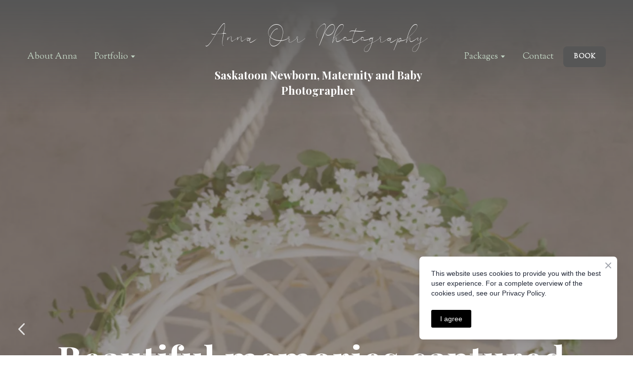

--- FILE ---
content_type: text/css; charset=utf-8
request_url: https://annaorrphotography.com/site/69188695bcdd32531402a915/google-fonts-6170a37746fcb400225d4cf1.css
body_size: 164426
content:

/* cyrillic */
@font-face {
  font-family: 'Playfair Display';
  font-style: italic;
  font-weight: 700;
  src: url("[data-uri]") format('woff');
  unicode-range: U+0301, U+0400-045F, U+0490-0491, U+04B0-04B1, U+2116;
}

/* latin */
@font-face {
  font-family: 'Playfair Display';
  font-style: italic;
  font-weight: 700;
  src: url("[data-uri]") format('woff');
  unicode-range: U+0000-00FF, U+0131, U+0152-0153, U+02BB-02BC, U+02C6, U+02DA, U+02DC, U+0304, U+0308, U+0329, U+2000-206F, U+20AC, U+2122, U+2191, U+2193, U+2212, U+2215, U+FEFF, U+FFFD;
}

/* cyrillic */
@font-face {
  font-family: 'Playfair Display';
  font-style: normal;
  font-weight: 700;
  src: url("[data-uri]") format('woff');
  unicode-range: U+0301, U+0400-045F, U+0490-0491, U+04B0-04B1, U+2116;
}

/* latin */
@font-face {
  font-family: 'Playfair Display';
  font-style: normal;
  font-weight: 700;
  src: url("[data-uri]") format('woff');
  unicode-range: U+0000-00FF, U+0131, U+0152-0153, U+02BB-02BC, U+02C6, U+02DA, U+02DC, U+0304, U+0308, U+0329, U+2000-206F, U+20AC, U+2122, U+2191, U+2193, U+2212, U+2215, U+FEFF, U+FFFD;
}


/* latin */
@font-face {
  font-family: 'Sorts Mill Goudy';
  font-style: italic;
  font-weight: 400;
  src: url("[data-uri]") format('woff2');
  unicode-range: U+0000-00FF, U+0131, U+0152-0153, U+02BB-02BC, U+02C6, U+02DA, U+02DC, U+0304, U+0308, U+0329, U+2000-206F, U+20AC, U+2122, U+2191, U+2193, U+2212, U+2215, U+FEFF, U+FFFD;
}

/* latin */
@font-face {
  font-family: 'Sorts Mill Goudy';
  font-style: normal;
  font-weight: 400;
  src: url("[data-uri]") format('woff2');
  unicode-range: U+0000-00FF, U+0131, U+0152-0153, U+02BB-02BC, U+02C6, U+02DA, U+02DC, U+0304, U+0308, U+0329, U+2000-206F, U+20AC, U+2122, U+2191, U+2193, U+2212, U+2215, U+FEFF, U+FFFD;
}


/* latin */
@font-face {
  font-family: 'Lato';
  font-style: italic;
  font-weight: 700;
  src: url("[data-uri]") format('woff2');
  unicode-range: U+0000-00FF, U+0131, U+0152-0153, U+02BB-02BC, U+02C6, U+02DA, U+02DC, U+0304, U+0308, U+0329, U+2000-206F, U+20AC, U+2122, U+2191, U+2193, U+2212, U+2215, U+FEFF, U+FFFD;
}

/* latin */
@font-face {
  font-family: 'Lato';
  font-style: normal;
  font-weight: 700;
  src: url("[data-uri]") format('woff2');
  unicode-range: U+0000-00FF, U+0131, U+0152-0153, U+02BB-02BC, U+02C6, U+02DA, U+02DC, U+0304, U+0308, U+0329, U+2000-206F, U+20AC, U+2122, U+2191, U+2193, U+2212, U+2215, U+FEFF, U+FFFD;
}



--- FILE ---
content_type: image/svg+xml
request_url: https://res2.yourwebsite.life/res/613f97d65231b7002246deec/6140113e4cc3ff00228d8a4e
body_size: 7634
content:
<?xml version="1.0" encoding="utf-8"?>
<!-- Generator: Adobe Illustrator 25.4.1, SVG Export Plug-In . SVG Version: 6.00 Build 0)  -->
<svg version="1.1" id="Layer_1" xmlns="http://www.w3.org/2000/svg" xmlns:xlink="http://www.w3.org/1999/xlink" x="0px" y="0px"
	 viewBox="0 0 1080 1080" style="enable-background:new 0 0 1080 1080;" xml:space="preserve">
<style type="text/css">
	.st0{fill:#FFFFFF;}
</style>
<g>
	<path class="st0" d="M488.9,725.5c-11.9-6.5-21.7-11.9-32.6-18.5c-1.1-1.1-2.2-1.1-3.3,0c0,0,0,0-1.1,1.1c-3.3,4.3-8.7,5.4-13,3.3
		c-4.3-1.1-8.7-2.2-13-4.3c-1.1-1.1-5.4-1.1-3.3-3.3c1.1-2.2,3.3-4.3,5.4-4.3c5.4,1.1,10.9,1.1,17.4,0c-6.5-2.2-9.8-8.7-17.4-6.5
		c-3.3,0-5.4-1.1-6.5-4.3l0,0c-1.1-3.3-4.3-6.5-7.6-7.6c-8.7-3.3-17.4-9.8-23.9-16.3c-2.2-2.2-3.3-5.4-2.2-7.6
		c13,1.1,25,8.7,31.5,20.6c0-6.5,2.2-11.9,6.5-16.3c4.3-3.3,5.4,0,6.5,3.3c2.2,6.5,2.2,13,1.1,19.6c-1.1,2.2,0,4.3,2.2,5.4
		c5.4,4.3,10.9,7.6,17.4,10.9c1.1,1.1,2.2,1.1,3.3,1.1c1.1-1.1,0-2.2,0-3.3c-2.2-3.3-1.1-7.6,1.1-9.8c0,0,0,0,1.1,0
		c4.3-3.3,6.5,0,9.8,2.2c3.3,4.3,6.5,9.8,8.7,15.2c0,1.1,0,1.1,0,2.2c-4.3,7.6,3.3,8.7,7.6,10.9c17.4,8.7,34.8,16.3,53.2,22.8
		c-4.3-10.9-8.7-20.6-13-30.4c-10.9-30.4-20.6-60.8-28.2-91.2c-3.3-13-5.4-26.1-7.6-39.1c0-2.2-1.1-4.3-3.3-5.4
		c-15.2-3.3-28.2-14.1-35.8-27.2c-11.9-17.4-28.2-31.5-40.2-48.9c-14.1-20.6-27.2-41.3-38-63c-2.2-4.3-3.3-8.7-3.3-13
		c-1.1-3.3,0-6.5,2.2-8.7c4.3-2.2,8.7-1.1,11.9,2.2c4.3,5.4,8.7,11.9,11.9,18.5c13,17.4,21.7,38,33.7,55.4
		c6.5,9.8,14.1,19.6,22.8,28.2c10.9,11.9,19.6,25,30.4,36.9c1.1,2.2,2.2,3.3,4.3,4.3c2.2-3.3,2.2-6.5,1.1-9.8
		c-2.2-14.1-1.1-29.3-1.1-44.5c-1.1-18.5-2.2-36.9-5.4-55.4c-3.3-18.5-6.5-35.8-11.9-53.2c-6.5-26.1-19.6-51.1-35.8-71.7
		c-14.1-20.6-35.8-34.8-59.7-41.3c-14.1-3.3-29.3-2.2-43.4,3.3c-6.5,1.1-11.9,7.6-11.9,14.1c0,7.6-2.2,15.2-2.2,22.8
		c0,3.3,1.1,4.3,4.3,3.3c7.6-1.1,15.2,3.3,16.3,10.9c0,1.1,0,1.1,0,2.2c1.1,3.3-1.1,5.4-4.3,6.5c0,0,0,0-1.1,0
		c-4.3,1.1-8.7,2.2-13,3.3c1.1,4.3,3.3,7.6,6.5,10.9c3.3,8.7,4.3,19.6,2.2,28.2c-1.1,3.3-4.3,4.3-7.6,3.3c-1.1,0-2.2-1.1-2.2-2.2
		c-6.5-8.7-7.6-19.6-3.3-29.3c1.1-1.1,2.2-2.2,1.1-4.3c-3.3-7.6-4.3-16.3-5.4-25c-1.1-2.2,0-4.3-3.3-3.3c-2.2,0-3.3,2.2-2.2,4.3
		c0,0,0,0,0,1.1c1.1,2.2,1.1,4.3,2.2,6.5c-4.3-2.2-7.6-6.5-7.6-10.9c-1.1-9.8,3.3-20.6,10.9-27.2c2.2,0,3.3-2.2,3.3-3.3
		c0-1.1,0-2.2,0-3.3c-1.1-1.1-2.2,0-3.3,1.1c-9.8,5.4-19.6,13-26.1,22.8c-1.1,3.3-1.1,6.5,0,9.8c6.5,15.2,10.9,31.5,14.1,47.8
		s6.5,32.6,8.7,48.9c1.1,7.6,3.3,15.2,6.5,22.8c1.1,1.1,1.1,3.3,0,4.3c-2.2,1.1-3.3,0-4.3-2.2c-13-15.2-23.9-32.6-32.6-52.1
		c-4.3-14.1-7.6-29.3-8.7-44.5c0-1.1,0-3.3-2.2-3.3c-3.3,7.6-5.4,15.2-7.6,23.9c-2.2,11.9-3.3,25-4.3,36.9c0,8.7,2.2,17.4,4.3,26.1
		c3.3,8.7,5.4,17.4,8.7,26.1c0,5.4,5.4,9.8,10.9,8.7h1.1c2.2,0,3.3,0,5.4,0c-1.1,3.3-5.4,5.4-8.7,4.3c-4.3-1.1-7.6-2.2-5.4,5.4
		c2.2,15.2,3.3,30.4,4.3,44.5c0,13,2.2,25,6.5,36.9c1.1,1.1,1.1,3.3,0,4.3c-2.2,1.1-4.3,0-5.4-2.2c-5.4-6.5-11.9-13-17.4-20.6
		c-19.6-23.9-22.8-52.1-21.7-80.4c1.1-16.3,3.3-32.6,6.5-48.9c0-2.2,1.1-4.3,2.2-5.4c5.4,6.5,0,13,0,19.6
		c-3.3,14.1-4.3,28.2-5.4,42.4c0,20.6,4.3,41.3,14.1,59.7c5.4,8.7,10.9,16.3,18.5,22.8c0-5.4,0-9.8-1.1-15.2
		c-1.1-13-1.1-26.1-2.2-39.1c1.1-19.6-3.3-36.9-9.8-53.2c-4.3-9.8-6.5-19.6-6.5-30.4c0-19.6,2.2-40.2,7.6-58.7c0-1.1,2.2-3.3,0-5.4
		c-2.2-1.1-4.3-1.1-5.4,1.1c-8.7,4.3-16.3,10.9-20.6,19.6c-2.2,4.3-7.6,6.5-9.8,10.9c-1.1,1.1-2.2,2.2,0,4.3
		c5.4,5.4,6.5,13,4.3,19.6c0,3.3-2.2,5.4-4.3,6.5c-3.3,0-6.5-2.2-7.6-5.4c0-1.1-1.1-1.1-2.2-2.2c-5.4,9.8-7.6,21.7-6.5,32.6
		c0,6.5-2.2,13-5.4,18.5c-1.1,2.2-4.3,4.3-6.5,4.3c-3.3-1.1-5.4-4.3-5.4-7.6c-2.2-9.8,1.1-20.6,9.8-26.1c3.3-3.3,4.3-6.5,4.3-10.9
		c-2.2,0-4.3,0-6.5,2.2c-4.3,2.2-10.9,0-13-4.3c-1.1-4.3,2.2-9.8,6.5-10.9c4.3-1.1,9.8-7.6,14.1,0c1.1,1.1,2.2-1.1,2.2-2.2
		c2.2-4.3,3.3-8.7,5.4-11.9c1.1-2.2,0-3.3-2.2-4.3c-3.3-1.1-6.5-4.3-5.4-7.6c0-1.1,0-1.1,1.1-2.2c3.3-10.9,13-18.5,23.9-18.5
		c6.5,0,13-3.3,17.4-7.6c1.1-1.1,3.3-2.2,4.3-2.2c5.4,1.1,10.9-3.3,11.9-8.7c5.4-13,13-25,22.8-34.8c1.1-1.1,1.1-2.2,0-3.3l0,0
		c-10.9,5.4-21.7,9.8-32.6,15.2c-18.5,10.9-35.8,21.7-52.1,34.8c-4.3,3.3-8.7,7.6-11.9,11.9c-1.1,1.1-2.2,2.2-3.3,1.1
		c-2.2-1.1-1.1-2.2,0-4.3c11.9-22.8,29.3-42.4,51.1-57.6c10.9-8.7,22.8-14.1,35.8-17.4c10.9-3.3,22.8-3.3,32.6,1.1
		c2.2,1.1,4.3,1.1,5.4-1.1c9.8-4.3,19.6-7.6,30.4-9.8c3.3,0,7.6-1.1,11.9-1.1c-6.5-8.7-11.9-16.3-18.5-23.9
		c-14.1-17.4-25-36.9-31.5-58.7c-4.3-17.4-5.4-34.8-4.3-53.2c0-2.2,1.1-3.3,2.2-4.3c2.2,0,4.3,1.1,5.4,3.3
		c3.3,6.5,6.5,11.9,8.7,18.5c13,29.3,22.8,59.7,32.6,90.2c1.1,3.3,2.2,5.4,4.3,7.6c3.3,4.3,5.4,9.8,6.5,16.3c0,2.2,0,4.3,3.3,4.3
		c20.6,2.2,39.1,10.9,53.2,25c1.1,1.1,1.1,1.1,2.2,1.1c0-4.3-1.1-8.7-3.3-13c-1.1-3.3-2.2-5.4-3.3-8.7c-1.1-5.4-1.1-8.7-9.8-8.7
		c-6.5,1.1-9.8-6.5-14.1-10.9c-2.2-3.3-5.4-6.5-7.6-9.8c-2.2-2.2-2.2-4.3-1.1-6.5c2.2-1.1,5.4-1.1,7.6,1.1c4.3,3.3,9.8,6.5,15.2,9.8
		c-2.2-8.7-3.3-16.3-5.4-23.9c0-1.1-1.1-2.2-2.2-2.2h-1.1c-5.4,3.3-13,1.1-16.3-4.3c0,0,0-1.1-1.1-1.1c-1.1-3.3-2.2-6.5-4.3-9.8
		c-1.1-2.2-1.1-5.4,2.2-4.3c4.3,1.1,10.9-1.1,14.1,6.5c0,3.3,2.2,6.5,5.4,7.6c0-6.5-2.2-11.9-5.4-17.4c-3.3-7.6-7.6-15.2-11.9-22.8
		c-2.2-5.4-4.3-10.9-5.4-16.3c-1.1-2.2,0-5.4,3.3-6.5c2.2-1.1,2.2,2.2,4.3,3.3c6.5,5.4,10.9,13,13,20.6c1.1,1.1,1.1,3.3,0,4.3
		c-3.3,4.3-2.2,9.8,1.1,13c3.3,7.6,6.5,15.2,8.7,23.9c0,1.1,1.1,3.3,2.2,3.3c2.2,0,2.2-2.2,2.2-3.3c1.1-1.1,1.1-2.2,1.1-3.3
		c1.1-3.3,4.3-4.3,7.6-4.3c4.3,1.1,3.3,5.4,2.2,7.6c0,5.4-1.1,11.9-1.1,17.4c0,3.3-2.2,5.4-4.3,6.5h-1.1c-3.3,0-3.3,1.1-2.2,4.3
		c5.4,14.1,9.8,27.2,15.2,41.3c1.1,1.1,1.1,2.2,1.1,3.3c-2.2,9.8,4.3,15.2,8.7,20.6c7.6,9.8,15.2,20.6,21.7,32.6
		c1.1,1.1,2.2,3.3,3.3,4.3c1.1-4.3,1.1-8.7,0-11.9c-1.1-15.2-4.3-29.3-4.3-44.5c-1.1-20.6,1.1-40.2,5.4-59.7
		c3.3-10.9,6.5-22.8,9.8-33.7c0-2.2,1.1-4.3,3.3-4.3c3.3,0,3.3,2.2,3.3,4.3c0,16.3,3.3,32.6,4.3,48.9c1.1,9.8,4.3,20.6,5.4,30.4
		c3.3,20.6,3.3,42.4-1.1,61.9c-4.3,11.9-7.6,25-9.8,38c-1.1,6.5-1.1,11.9,0,18.5c4.3,19.6,7.6,40.2,9.8,59.7
		c3.3,26.1,3.3,53.2,4.3,80.4c1.1,19.6,3.3,39.1,7.6,58.7c5.4,27.2,13,54.3,22.8,81.5c9.8,29.3,21.7,58.7,35.8,85.8
		c1.1,2.2,2.2,3.3,4.3,5.4c-3.3-11.9-6.5-23.9-9.8-35.8c-4.3-19.6-7.6-39.1-9.8-58.7c-1.1-7.6-1.1-15.2-2.2-21.7
		c-2.2,1.1-3.3,3.3-3.3,5.4c-11.9-6.5-14.1-18.5-15.2-30.4c-1.1-10.9-5.4-20.6-7.6-31.5c-5.4-26.1-10.9-53.2-14.1-80.4
		c-2.2-16.3-3.3-32.6-2.2-50c1.1-19.6,5.4-39.1,15.2-56.5c1.1-2.2,2.2-4.3,4.3-4.3c2.2,0,2.2,3.3,2.2,5.4
		c2.2,15.2,3.3,30.4,5.4,45.6c1.1,8.7,2.2,17.4,4.3,25c2.2,8.7,3.3,18.5,4.3,27.2c0,10.9,3.3,20.6,3.3,31.5c0,2.2,1.1,3.3,2.2,4.3
		c2.2-2.2,6.5-1.1,6.5-5.4c1.1-6.5,2.2-13,3.3-18.5c3.3-17.4,6.5-33.7,10.9-51.1c2.2-9.8,5.4-19.6,8.7-29.3c1.1-1.1,1.1-3.3,0-4.3
		c-6.5-8.7-8.7-19.6-8.7-29.3c-2.2-11.9-2.2-23.9-1.1-35.8c1.1-21.7,2.2-43.4,4.3-64.1c1.1-14.1,2.2-27.2,5.4-41.3
		c5.4-22.8,14.1-44.5,25-64.1c1.1-2.2,4.3-4.3,5.4-7.6c1.1-1.1,3.3-2.2,4.3-1.1c2.2,1.1,1.1,2.2,1.1,3.3c0,3.3-1.1,5.4-2.2,8.7
		c-3.3,14.1-5.4,28.2-6.5,42.4c-3.3,25-4.3,50-9.8,75c-3.3,13-5.4,27.2-7.6,41.3c-2.2,8.7-4.3,16.3-6.5,25c0,1.1-1.1,2.2-1.1,3.3
		c-7.6,3.3-5.4,9.8-4.3,15.2c1.1,7.6,2.2,15.2,4.3,21.7c0,1.1,0,3.3,2.2,3.3c1.1,0,2.2-1.1,2.2-3.3c9.8-30.4,22.8-59.7,39.1-86.9
		c1.1-1.1,1.1-2.2,1.1-3.3c1.1-1.1,0-2.2,0-2.2c-1.1-1.1-1.1,0-2.2,0c-2.2,1.1-5.4,2.2-6.5,4.3c-2.2,2.2-4.3,3.3-6.5,0
		c-1.1-2.2,1.1-3.3,3.3-4.3c4.3-2.2,9.8-4.3,15.2-6.5c4.3-3.3,7.6-6.5,9.8-11.9c0,0,0,0,0-1.1c13-11.9,8.7-26.1,5.4-41.3
		c-2.2-9.8-3.3-20.6-4.3-31.5c0-3.3-2.2-6.5-6.5-7.6c-6.5-2.2-9.8-7.6-9.8-14.1c0-4.3,0-9.8,0-14.1c0-2.2,1.1-3.3,2.2-4.3
		c2.2,0,3.3,0,4.3,1.1c3.3,3.3,5.4,7.6,6.5,11.9c2.2-1.1,3.3-3.3,2.2-5.4c-1.1-8.7,0-18.5,0-27.2c0-1.1,0-3.3-1.1-3.3
		c-1.1,0-3.3,1.1-3.3,3.3l0,0c0,1.1,0,3.3-1.1,4.3c-2.2,4.3-4.3,4.3-7.6,1.1c-4.3-5.4-6.5-13-6.5-19.6c0-1.1,0-2.2,0-2.2
		c3.3-2.2,6.5-4.3,7.6-8.7c1.1-1.1,3.3-1.1,4.3,0c1.1,2.2-5.4,1.1-2.2,4.3c2.2,2.2,2.2,4.3,6.5,4.3c3.3,0,4.3-1.1,2.2-4.3
		c-3.3-5.4-4.3-13-3.3-19.6c0-2.2,1.1-5.4,3.3-6.5c3.3-1.1,3.3,2.2,4.3,4.3c6.5,7.6,6.5,18.5,0,26.1c0,0-1.1,1.1-1.1,2.2
		c0,9.8,0,19.6,0,30.4c4.3-2.2,5.4-7.6,8.7-8.7c2.2-1.1,4.3-2.2,6.5-1.1s3.3,4.3,2.2,6.5c-1.1,5.4-3.3,10.9-5.4,16.3
		c-1.1,3.3-4.3,4.3-7.6,4.3c-4.3,0-4.3,2.2-4.3,4.3c0,16.3,2.2,31.5,5.4,47.8c3.3,4.3,4.3,10.9,3.3,16.3c0,1.1,1.1,2.2,2.2,3.3
		c2.2,1.1,2.2-1.1,3.3-2.2c10.9-16.3,22.8-31.5,35.8-45.6c14.1-18.5,32.6-33.7,52.1-45.6c9.8-5.4,19.6-10.9,29.3-16.3
		c6.5-2.2,13-5.4,19.6-7.6c18.5-6.5,34.8-17.4,48.9-29.3c11.9-10.9,25-20.6,38-30.4c5.4-5.4,10.9-11.9,15.2-18.5
		c6.5-7.6,11.9-16.3,19.6-26.1c-11.9,3.3-20.6,6.5-31.5,8.7c-10.9,2.2-20.6,4.3-30.4,8.7c-14.1,5.4-26.1,13-35.8,25
		c-18.5,20.6-34.8,43.4-50,66.3c-1.1,2.2-2.2,5.4-5.4,4.3c-3.3-2.2,0-4.3,1.1-6.5c10.9-17.4,22.8-33.7,35.8-48.9
		c13-18.5,30.4-32.6,51.1-42.4c11.9-4.3,23.9-7.6,36.9-10.9c13-3.3,26.1-7.6,39.1-13c2.2-1.1,5.4-2.2,7.6-1.1c0,2.2-2.2,4.3-3.3,5.4
		c-11.9,7.6-21.7,18.5-29.3,30.4c-6.5,9.8-15.2,18.5-22.8,27.2c-17.4,15.2-34.8,30.4-54.3,43.4c-9.8,6.5-19.6,10.9-30.4,14.1
		c-15.2,6.5-29.3,14.1-44.5,21.7c-19.6,10.9-36.9,25-51.1,42.4c-9.8,9.8-17.4,20.6-23.9,32.6c5.4-3.3,10.9-6.5,16.3-9.8
		c8.7-6.5,17.4-11.9,27.2-17.4c3.3-1.1,6.5-3.3,3.3-7.6c-1.1-2.2,0-3.3,1.1-4.3c3.3-5.4,8.7-9.8,14.1-11.9c4.3-2.2,7.6,1.1,8.7,7.6
		c3.3-1.1,6.5-3.3,9.8-4.3c4.3-1.1,6.5-4.3,5.4-8.7c1.1-6.5,5.4-11.9,11.9-14.1c4.3-1.1,6.5,0,6.5,5.4c-1.1,2.2,0,4.3,1.1,6.5
		c1.1,1.1,1.1,2.2,0,3.3c0,0,0,0-1.1,0c-3.3,3.3-6.5,5.4-9.8,6.5c-11.9,3.3-21.7,8.7-31.5,16.3c-5.4,2.2-10.9,5.4-15.2,9.8
		c4.3,1.1,7.6,3.3,10.9,5.4c2.2,3.3,2.2,5.4-1.1,6.5c-5.4,2.2-13,1.1-17.4-3.3c-2.2-2.2-5.4-2.2-7.6-1.1
		c-14.1,9.8-27.2,18.5-41.3,27.2c-2.2,2.2-4.3,4.3-6.5,6.5c-5.4,8.7-10.9,16.3-16.3,26.1c2.2,1.1,4.3,0,6.5-1.1
		c21.7-9.8,42.4-19.6,64.1-28.2c10.9-4.3,20.6-7.6,31.5-13c11.9-5.4,20.6-14.1,31.5-20.6c3.3-2.2,8.7-7.6,11.9-4.3
		c2.2,4.3,1.1,9.8-1.1,14.1c-2.2,4.3-5.4,8.7-9.8,13c-16.3,14.1-34.8,26.1-54.3,35.8c-17.4,9.8-36.9,17.4-55.4,26.1
		c-9.8,4.3-20.6,7.6-32.6,7.6c-1.1,0-2.2,0-4.3,0c-6.5-5.4-8.7,0-10.9,4.3c-11.9,22.8-22.8,46.7-30.4,70.6c-1.1,2.2-2.2,5.4-1.1,8.7
		c4.3-8.7,14.1-11.9,15.2-23.9c0-7.6,3.3-14.1,8.7-19.6c4.3-4.3,7.6-3.3,10.9,2.2c1.1,2.2,1.1,3.3,3.3,1.1c3.3-2.2,6.5-5.4,7.6-8.7
		c2.2-8.7,7.6-15.2,13-21.7c1.1-2.2,3.3-3.3,6.5-2.2l0,0c3.3,1.1,4.3,5.4,3.3,7.6l0,0c-4.3,9.8-11.9,18.5-20.6,23.9
		c-4.3,2.2-7.6,4.3-9.8,8.7c4.3,1.1,9.8,1.1,9.8,5.4c-1.1,4.3-4.3,8.7-9.8,9.8c-2.2,1.1-5.4,1.1-8.7,0c-5.4-1.1-10.9,2.2-14.1,6.5
		c-6.5,5.4-11.9,13-15.2,20.6c-11.9,4.3-9.8,16.3-13,25c-3.3,9.8-5.4,18.5-7.6,28.2c-2.2,7.6-3.3,15.2-5.4,22.8c0,2.2,0,4.3,0,6.5
		c14.1-25,29.3-50,45.6-72.8c17.4-22.8,38-42.4,60.8-59.7c14.1-10.9,28.2-19.6,44.5-27.2c2.2-1.1,3.3-1.1,5.4-1.1
		c2.2,0,6.5-3.3,7.6,0c0,3.3-1.1,6.5-4.3,7.6c-8.7,8.7-17.4,18.5-26.1,28.2c-16.3,18.5-30.4,39.1-46.7,56.5
		c-16.3,17.4-32.6,35.8-48.9,53.2c-8.7,8.7-18.5,17.4-29.3,23.9c-9.8,5.4-15.2,15.2-15.2,27.2c-1.1,9.8-1.1,19.6-2.2,29.3
		c-1.1,17.4-1.1,34.8,1.1,51.1c4.3-5.4,7.6-10.9,9.8-17.4c1.1-2.2-1.1-2.2-2.2-3.3c-7.6-6.5-7.6-18.5-1.1-25l0,0
		c3.3-3.3,8.7-2.2,10.9,1.1l1.1,1.1c0,2.2,1.1,3.3,2.2,4.3c2.2-2.2,4.3-4.3,5.4-6.5c1.1-2.2,5.4-4.3-2.2-5.4
		c-6.5-3.3-8.7-10.9-5.4-17.4l0,0c2.2-3.3,5.4-6.5,9.8-8.7c3.3-2.2,3.3-1.1,4.3,2.2c0,3.3,0,7.6,4.3,6.5c3.3-1.1,5.4-5.4,4.3-8.7
		c-1.1-7.6,1.1-16.3,4.3-22.8c1.1-3.3,4.3-5.4,7.6-4.3s4.3,4.3,3.3,7.6c-1.1,7.6-4.3,15.2-8.7,21.7c-7.6,9.8-10.9,20.6-17.4,30.4
		l1.1,1.1c3.3-1.1,7.6,0,9.8,3.3c2.2,4.3-2.2,6.5-4.3,8.7c-2.2,5.4-8.7,7.6-14.1,6.5c-2.2-1.1-5.4,1.1-6.5,3.3
		c-6.5,11.9-11.9,23.9-17.4,35.8c-1.1,4.3-1.1,8.7,0,13c2.2,23.9,5.4,47.8,13,70.6c2.2-34.8,10.9-69.5,28.2-99.9
		c18.5-34.8,57.6-77.1,69.5-76c0,2.2-1.1,3.3-2.2,5.4c-11.9,15.2-19.6,32.6-22.8,52.1c-5.4,26.1-14.1,51.1-26.1,76
		c-11.9,21.7-21.7,44.5-29.3,68.4c-1.1,3.3-3.3,6.5-4.3,8.7c-4.3,10.9,1.1,19.6,6.5,27.2c8.7,13,17.4,26.1,27.2,39.1
		c2.2,3.3,5.4,6.5,9.8,6.5c2.2-3.3,3.3-6.5,2.2-9.8c0-2.2,0-4.3,0-6.5c1.1-2.2,1.1-5.4-2.2-7.6c-8.7-8.7-10.9-21.7-7.6-32.6
		c1.1-3.3,3.3-5.4,6.5-5.4c2.2,0,3.3,3.3,4.3,5.4c1.1,2.2,2.2,4.3,4.3,8.7c2.2-7.6,4.3-13,6.5-19.6c0-2.2-1.1-4.3-3.3-5.4
		c-6.5-5.4-7.6-15.2-2.2-22.8c1.1-2.2,2.2-4.3,3.3-6.5c1.1-2.2,1.1-4.3,3.3-4.3c2.2,1.1,3.3,3.3,3.3,5.4l0,0
		c-1.1,3.3-1.1,7.6,2.2,9.8c2.2-3.3,3.3-7.6,2.2-11.9c1.1-5.4,3.3-11.9,7.6-15.2c1.1-2.2,3.3-3.3,4.3-4.3c1.1-2.2,5.4-3.3,7.6-2.2
		l0,0c3.3,2.2,4.3,5.4,3.3,8.7c-2.2,8.7-8.7,16.3-17.4,19.6c-2.2,1.1-4.3,3.3-4.3,5.4c-2.2,10.9-6.5,22.8-9.8,33.7
		c-1.1,4.3-2.2,8.7-3.3,14.1c3.3-2.2,5.4-4.3,7.6-7.6c2.2-2.2,4.3-4.3,6.5-6.5c2.2-2.2,6.5-2.2,9.8-1.1c2.2,2.2,2.2,4.3,0,6.5
		l-1.1,1.1c-6.5,6.5-10.9,14.1-17.4,19.6c-1.1-3.3-3.3-6.5-5.4-8.7c-2.2,0-1.1,2.2-2.2,2.2c-1.1,13-3.3,26.1-4.3,38
		c0,4.3,5.4,3.3,5.4,6.5c-1.1,3.3-3.3-2.2-4.3,1.1c-1.1,2.2,0,5.4,1.1,6.5c13,14.1,25,29.3,38,43.4c0,0,1.1,0,2.2,0
		c1.1-7.6,0-15.2,1.1-22.8c2.2-14.1,5.4-28.2,8.7-42.4c6.5-28.2,14.1-57.6,22.8-84.7c1.1-4.3,2.2-8.7,2.2-13c0-2.2,0-4.3,2.2-4.3
		c3.3,0,3.3,3.3,2.2,5.4c-1.1,7.6-2.2,14.1-3.3,21.7c-1.1,6.5-2.2,14.1-1.1,21.7c0,20.6,0,42.4,0,63c0,6.5,1.1,14.1,1.1,20.6
		c-1.1,18.5-6.5,38-14.1,54.3c6.5,3.3,6.5,7.6,9.8,9.8c11.9,11.9,25,23.9,40.2,33.7c9.8,7.6,18.5,15.2,29.3,21.7
		c11.9,8.7,25,16.3,38,22.8c1.1,0,2.2,1.1,1.1,2.2c-1.1,1.1-2.2,2.2-3.3,1.1c-4.3-1.1-8.7-3.3-13-5.4c-7.6-4.3-15.2-8.7-22.8-11.9
		c-6.5-4.3-14.1-8.7-20.6-14.1c-9.8-6.5-18.5-13-27.2-21.7c-8.7-6.5-17.4-11.9-27.2-15.2c-5.4-2.2-10.9-1.1-14.1,2.2
		c-11.9,5.4-23.9,8.7-36.9,10.9c-17.4,2.2-34.8,5.4-51.1,7.6c-15.2,1.1-30.4,1.1-45.6,0c-10.9-1.1-22.8-2.2-33.7-3.3
		c-14.1,0-27.2-2.2-41.3-4.3c-2.2,0-5.4,0-5.4-3.3c0-2.2,2.2-4.3,4.3-4.3c15.2-5.4,29.3-9.8,45.6-11.9c22.8-5.4,46.7-6.5,70.6-9.8
		c8.7,0,16.3,0,25,2.2c21.7,2.2,43.4,7.6,66.3,8.7c2.2,0,4.3,0,6.5-1.1c-3.3-3.3-6.5-5.4-10.9-6.5c-16.3-7.6-30.4-20.6-46.7-28.2
		c-1.1-1.1-2.2-1.1-3.3-2.2c-9.8,3.3-20.6-6.5-30.4,0c-2.2,1.1-4.3,1.1-5.4,0c-4.3-1.1-8.7,1.1-9.8,5.4v1.1
		c-4.3,6.5-11.9,9.8-19.6,10.9c-2.2,0-3.3-1.1-3.3-3.3c0-1.1,0-1.1,0-2.2c1.1-2.2,2.2-5.4,3.3-7.6c-14.1,2.2-29.3,6.5-42.4,13
		c-6.5,4.3-13,8.7-20.6,11.9c-3.3,1.1-5.4,1.1-8.7,1.1c-2.2,0-5.4,0-6.5-2.2c-1.1-3.3,0-5.4,3.3-7.6c3.3-2.2,7.6-5.4,11.9-6.5
		c4.3-2.2,10.9-4.3,6.5-11.9c-1.1-3.3,1.1-4.3,3.3-4.3c10.9-4.3,23.9-2.2,33.7,4.3c1.1,1.1,2.2,1.1,4.3,0c4.3-1.1,8.7-2.2,11.9-3.3
		c2.2,0,3.3-1.1,3.3-3.3v-1.1c0-2.2,1.1-4.3,2.2-5.4c9.8-6.5,21.7-6.5,30.4,0c5.4,3.3,11.9,3.3,17.4,1.1
		c-11.9-6.5-23.9-11.9-34.8-18.5c-2.2-1.1-3.3-2.2-5.4-3.3c-8.7-6.5-20.6-6.5-30.4,0c-21.7,11.9-46.7,20.6-71.7,25
		c-16.3,3.3-33.7,7.6-50,11.9c-7.6,2.2-16.3,2.2-25,1.1c-5.4,0-10.9-1.1-16.3-1.1c-1.1,0-3.3-1.1-3.3-2.2c0-2.2,0-3.3,2.2-4.3
		c6.5-5.4,14.1-8.7,21.7-10.9c15.2-6.5,30.4-11.9,46.7-17.4c18.5-6.5,36.9-9.8,56.5-9.8c14.1,0,28.2,2.2,42.4,1.1
		c3.3,0,5.4,0,7.6-2.2c-5.4-3.3-9.8-6.5-14.1-8.7c-27.2-13-54.3-26.1-82.6-36.9c-5.4-2.2-8.7-3.3-11.9,4.3
		c-5.4,7.6-13,14.1-21.7,18.5c-17.4,13-35.8,23.9-55.4,32.6c-6.5,3.3-13,7.6-19.6,10.9c-1.1,1.1-2.2,1.1-3.3,2.2
		c-3.3,2.2-7.6,2.2-10.9,0c-3.3-3.3,0-6.5,2.2-9.8c14.1-20.6,33.7-35.8,56.5-44.5c11.9-5.4,23.9-9.8,35.8-13c2.2,0,3.3-1.1,4.3,1.1
		c1.1,2.2,0,3.3-3.3,4.3c-18.5,4.3-35.8,10.9-52.1,20.6c-9.8,5.4-18.5,11.9-25,20.6c-4.3,4.3-7.6,9.8-11.9,14.1
		c-1.1,1.1-2.2,2.2-1.1,3.3c1.1,2.2,3.3,1.1,4.3,0c4.3-2.2,8.7-4.3,13-6.5c17.4-10.9,36.9-18.5,54.3-30.4
		c11.9-7.6,21.7-16.3,31.5-26.1c3.3-4.3,3.3-5.4-2.2-6.5c-16.3-4.3-33.7-7.6-51.1-8.7c-8.7-1.1-17.4-1.1-26.1-1.1
		c-14.1,0-28.2,1.1-42.4,4.3c-9.8,2.2-18.5,8.7-22.8,17.4c-2.2,3.3-4.3,7.6-6.5,11.9c-3.3,10.9-1.1,15.2,9.8,15.2
		c3.3-1.1,6.5,1.1,7.6,5.4l0,0c0,3.3-2.2,5.4-4.3,6.5h-1.1c-4.3,0-7.6,3.3-7.6,6.5c1.1,4.3,2.2,8.7,5.4,11.9c1.1,0,2.2,0,3.3,0
		c5.4-2.2,10.9-1.1,16.3,2.2c2.2,0,4.3,2.2,4.3,4.3c0,2.2-2.2,5.4-4.3,6.5c-4.3,2.2-8.7,2.2-13,2.2c-4.3-1.1-5.4,0-3.3,3.3
		c3.3,6.5,6.5,13,10.9,19.6c6.5,9.8,14.1,19.6,8.7,32.6c-1.1,3.3-4.3,6.5-7.6,5.4c-1.1,0-2.2-1.1-3.3-2.2
		c-6.5-6.5-8.7-15.2-6.5-23.9c0-1.1,1.1-3.3,2.2-3.3c6.5-2.2,3.3-5.4,1.1-8.7c-4.3-6.5-6.5-13-8.7-19.6c-1.1-4.3-3.3-7.6-7.6-6.5
		c-5.4,1.1-2.2,5.4-2.2,7.6c1.1,21.7-1.1,42.4-8.7,63c-1.1,2.2-2.2,4.3-3.3,6.5c-7.6,11.9-14.1,23.9-19.6,36.9
		c-1.1,2.2-1.1,5.4-4.3,5.4c-3.3-1.1-5.4-4.3-5.4-7.6c-1.1-5.4-2.2-11.9-2.2-17.4c-3.3-23.9-3.3-47.8,1.1-71.7
		c4.3-19.6,15.2-35.8,30.4-47.8c3.3-2.2,4.3-4.3,5.4-7.6c1.1-11.9,4.3-22.8,7.6-34.8c-22.8-2.2-45.6,4.3-65.2,18.5
		c-9.8,6.5-18.5,13-27.2,20.6c-4.3,4.3-7.6,8.7-9.8,13c-1.1,2.2-2.2,4.3,0,6.5c2.2,2.2,4.3,0,6.5-1.1c16.3-9.8,32.6-20.6,50-29.3
		c13-7.6,27.2-14.1,41.3-21.7c1.1,3.3-2.2,6.5-5.4,7.6l0,0c-18.5,7.6-35.8,17.4-53.2,28.2c-9.8,6.5-19.6,11.9-29.3,17.4
		c-3.3,3.3-7.6,4.3-11.9,2.2c-3.3-3.3-3.3-9.8,0-13c3.3-6.5,7.6-10.9,13-15.2c15.2-13,32.6-23.9,51.1-32.6
		c6.5-3.3,14.1-5.4,21.7-5.4c7.6,0,14.1-1.1,21.7-3.3c2.2,0,3.3-1.1,4.3-3.3c8.7-9.8,21.7-16.3,34.8-17.4c13-2.2,26.1-3.3,40.2-3.3
		c7.6,1.1,15.2,1.1,22.8,2.2c2.2,0,4.3,1.1,4.3-1.1c0-2.2,0-3.3-1.1-5.4c-6.5-8.7-15.2-14.1-25-18.5c-14.1-5.4-28.2-9.8-43.4-14.1
		c-23.9-6.5-48.9-9.8-75-9.8c-3.3,0-5.4,0-8.7,2.2c8.7,7.6,18.5,13,29.3,17.4c18.5,6.5,38,9.8,56.5,17.4c3.3,1.1,7.6,3.3,10.9,4.3
		c-1.1,2.2-3.3,2.2-4.3,2.2l0,0c-20.6-7.6-42.4-11.9-64.1-19.6c-4.3-2.2-8.7-3.3-14.1-4.3c-5.4-1.1-6.5-7.6-10.9-9.8
		c-3.3-2.2-5.4-4.3-9.8-5.4c-2.2,0-3.3-2.2-3.3-3.3c1.1-1.1,2.2-2.2,3.3-2.2c7.6-2.2,15.2-3.3,23.9-2.2c17.4,0,33.7,2.2,50,5.4
		c21.7,5.4,42.4,10.9,63,19.6c9.8,5.4,18.5,13,27.2,21.7c3.3,2.2-1.1,3.3-3.3,5.4c17.4,2.2,33.7,5.4,50,10.9s31.5,11.9,47.8,18.5
		c-1.1-17.4-13-28.2-23.9-39.1c-2.2-2.2-4.3-4.3-6.5-5.4c-2.2-1.1-3.3-7.6-6.5,0c-3.3,1.1-6.5,1.1-8.7,1.1c-6.5,1.1-13,0-17.4-3.3
		c-2.2-2.2-5.4-3.3-4.3-6.5c1.1-3.3,3.3-4.3,6.5-5.4c2.2,0,5.4-1.1,7.6-2.2c-5.4-5.4-11.9-8.7-19.6-9.8c-4.3,0-8.7-1.1-11.9-5.4
		c-3.3-4.3-7.6-7.6-10.9-11.9c-2.2-2.2-3.3-5.4-2.2-7.6c2.2-3.3,5.4-4.3,8.7-3.3c6.5,0,13,4.3,17.4,9.8c3.3,3.3,5.4,7.6,6.5,13
		c1.1,3.3,3.3,5.4,6.5,5.4c3.3,1.1,3.3-3.3,4.3-4.3c1.1-1.1,1.1-2.2,1.1-3.3c1.1-3.3,1.1-7.6,5.4-7.6c3.3,1.1,5.4,4.3,6.5,7.6
		c2.2,4.3,3.3,9.8,1.1,14.1c-1.1,1.1-3.3,3.3,0,5.4c2.2,2.2,4.3,2.2,7.6,1.1c6.5-5.4,10.9-1.1,15.2,2.2c2.2,2.2,5.4,4.3,6.5,6.5
		c4.3,6.5,4.3,9.8-3.3,13c8.7,8.7,15.2,19.6,19.6,30.4c1.1,1.1,1.1,2.2,0,3.3c-5.4,4.3,1.1,5.4,2.2,5.4
		c18.5,8.7,36.9,18.5,56.5,27.2c1.1,1.1,3.3,1.1,5.4,1.1c-4.3-5.4-9.8-11.9-15.2-17.4c-27.2-18.5-43.4-40.2-57.6-61.9
		c-11.9-18.5-26.1-38-38-56.5c-1.1-1.1-3.3-2.2-1.1-4.3c1.1-1.1,3.3-1.1,4.3,1.1l0,0c20.6,21.7,47.8,35.8,67.3,58.7
		c6.5,7.6,13,15.2,19.6,21.7c19.6,17.4,36.9,38,51.1,60.8c3.3,5.4,6.5,11.9,8.7,17.4c1.1,1.1,1.1,4.3,0,5.4
		c-6.5,3.3-1.1,4.3,1.1,5.4c17.4,8.7,33.7,19.6,50,29.3c11.9,7.6,25,14.1,38,21.7c1.1,0,1.1,0,2.2,0c-6.5-7.6-13-16.3-20.6-23.9
		c-11.9-13-22.8-26.1-34.8-39.1c-11.9-14.1-23.9-29.3-33.7-45.6c-14.1-20.6-28.2-42.4-40.2-64.1c-2.2-3.3-3.3-6.5-4.3-9.8
		c-4.3-17.4-20.6-20.6-33.7-28.2c-1.1-1.1-2.2,0-3.3,0c-13,7.6-25,4.3-36.9-1.1c-2.2,0-3.3-2.2-3.3-4.3c0-3.3,3.3-2.2,4.3-3.3
		C479.2,725.5,483.5,725.5,488.9,725.5z M636.7,588.7c-53.2,50-78.2,110.8-71.7,185.7c2.2-1.1,3.3-3.3,3.3-5.4
		c1.1-6.5,3.3-11.9,5.4-18.5c0-1.1,1.1-3.3,2.2-2.2c3.3,5.4,2.2-1.1,2.2-1.1c7.6-16.3,14.1-31.5,21.7-47.8c4.3-9.8,8.7-18.5,13-28.2
		c6.5-18.5,11.9-38,15.2-57.6C630.2,604.9,633.4,596.3,636.7,588.7z M533.5,653.8c2.2-77.1-7.6-153.2-18.5-230.3
		c-1.1,0-1.1,1.1-2.2,2.2c-1.1,1.1-1.1,2.2-1.1,3.3c-7.6,19.6-10.9,40.2-9.8,60.8c0,9.8,1.1,20.6,2.2,30.4
		c2.2,22.8,8.7,44.5,11.9,67.3c2.2,16.3,8.7,30.4,10.9,46.7C527,640.8,529.1,647.3,533.5,653.8z M456.4,742.9l-1.1,1.1
		c8.7,13,16.3,25,25,38c13,18.5,26.1,36.9,41.3,54.3c9.8,11.9,21.7,21.7,31.5,32.6c6.5,6.5,14.1,11.9,23.9,14.1
		c2.2,1.1,4.3,0,4.3,4.3c1.1,1.1,2.2,1.1,2.2,1.1c-2.2-3.3,3.3-5.4,1.1-8.7c-2.2-4.3-3.3-7.6-5.4-11.9
		c-11.9-19.6-26.1-36.9-43.4-52.1c-11.9-10.9-20.6-23.9-32.6-34.8c-8.7-8.7-18.5-17.4-28.2-25C469.4,751.6,462.9,747.2,456.4,742.9
		L456.4,742.9z M557.4,536.5c9.8-6.5,19.6-14.1,28.2-21.7c9.8-9.8,18.5-19.6,27.2-29.3c13-14.1,26.1-28.2,38-42.4
		c13-17.4,27.2-34.8,42.4-51.1c3.3-3.3,6.5-7.6,9.8-11.9C634.5,413.8,588.9,469.2,557.4,536.5L557.4,536.5z M656.2,952.5
		c-36.9-5.4-73.9-14.1-110.8-8.7c-26.1,3.3-52.1,8.7-77.1,15.2c-2.2,0-4.3,2.2-5.4,4.3C527,971,592.1,975.4,656.2,952.5L656.2,952.5
		z M616,352.9c14.1-1.1,27.2-4.3,40.2-9.8c29.3-11.9,58.7-27.2,85.8-43.4c10.9-6.5,20.6-15.2,27.2-26.1c1.1-2.2,3.3-4.3,1.1-5.4
		c-2.2-2.2-3.3,1.1-5.4,2.2c-6.5,4.3-14.1,8.7-20.6,13c-11.9,6.5-22.8,11.9-35.8,16.3c-23.9,9.8-47.8,21.7-72.8,31.5
		c-9.8,3.3-17.4,9.8-20.6,19.6C616,350.8,613.9,352.9,616,352.9L616,352.9z M259.7,911.3c1.1-8.7,0-17.4-2.2-25
		c-1.1-3.3-2.2-3.3-4.3-2.2c-11.9,6.5-20.6,17.4-23.9,31.5c-4.3,17.4-5.4,34.8-4.3,52.1c0,7.6,4.3,14.1,9.8,18.5
		c2.2,2.2,5.4,2.2,7.6,0l1.1-1.1c7.6-8.7,13-20.6,13-32.6C258.7,938.4,259.7,925.4,259.7,911.3z M470.5,383.4
		c2.2-2.2,3.3-5.4,3.3-8.7c5.4-14.1,8.7-29.3,9.8-44.5c0-10.9,0-22.8-1.1-33.7c0-5.4-1.1-10.9-1.1-16.3c-2.2-10.9-4.3-22.8-6.5-34.8
		c0-8.7-1.1-17.4-3.3-25c-6.5,15.2-9.8,31.5-11.9,47.8c-1.1,33.7,1.1,66.3,6.5,98.8C467.2,373.6,468.3,379,470.5,383.4z
		 M365.1,910.2c13,3.3,27.2,3.3,40.2,0c15.2-4.3,29.3-7.6,44.5-10.9c21.7-3.3,42.4-10.9,61.9-20.6c2.2,0,3.3-2.2,3.3-4.3
		c-26.1,0-52.1-3.3-78.2,6.5C412.9,889.5,387.9,899.3,365.1,910.2z M689.9,786.4c-2.2,8.7-5.4,17.4-7.6,26.1
		c-5.4,23.9-10.9,47.8-15.2,72.8c-2.2,14.1-6.5,28.2,5.4,41.3c4.3,4.3,4.3,5.4,7.6,0c1.1-1.1,1.1-3.3,2.2-4.3
		c6.5-17.4,9.8-36.9,9.8-55.4C691,839.6,693.2,813.5,689.9,786.4z M377.1,417c-3.3,0-3.3,2.2-3.3,3.3c0,9.8,3.3,19.6,9.8,27.2
		c4.3,5.4,7.6,10.9,10.9,17.4c8.7,16.3,19.6,31.5,30.4,45.6c9.8,11.9,20.6,23.9,30.4,35.8c6.5,9.8,16.3,18.5,28.2,22.8
		c1.1,0,3.3,3.3,4.3,0c1.1-2.2,1.1-4.3-1.1-5.4l0,0c-6.5-2.2-7.6-8.7-10.9-11.9c-8.7-9.8-16.3-20.6-23.9-30.4
		c-10.9-11.9-20.6-25-29.3-38c-11.9-19.6-22.8-40.2-35.8-58.7C383.6,421.4,380.3,419.2,377.1,417z M593.2,218.2
		c-2.2,1.1-3.3,3.3-3.3,5.4c-7.6,13-14.1,28.2-17.4,43.4c-5.4,22.8-7.6,45.6-8.7,68.4c-2.2,18.5-3.3,38-2.2,57.6
		c0,1.1-1.1,3.3,1.1,4.3c2.2,0,2.2-2.2,3.3-3.3c5.4-16.3,8.7-32.6,11.9-50c3.3-15.2,5.4-30.4,7.6-44.5c2.2-15.2,3.3-30.4,4.3-44.5
		C591.1,242.1,593.2,230.2,593.2,218.2z M303.2,432.2l2.2-1.1c-2.2-11.9-4.3-25-6.5-36.9c-4.3-21.7-9.8-43.4-17.4-65.2
		c0-1.1-1.1-3.3-2.2-3.3s-2.2,1.1-3.3,2.2c-2.2,3.3-3.3,7.6-3.3,11.9c0,17.4,2.2,34.8,7.6,52.1C285.8,407.3,293.4,420.3,303.2,432.2
		z M353.2,263.9c-17.4-39.1-26.1-80.4-46.7-118.4C301,193.3,324.9,229.1,353.2,263.9z M204.4,345.3c9.8-5.4,19.6-11.9,28.2-18.5
		c7.6-5.4,15.2-9.8,22.8-14.1c14.1-7.6,29.3-14.1,44.5-18.5c1.1,0,3.3-1.1,3.3-2.2c0-1.1-2.2-2.2-3.3-2.2c-10.9-1.1-21.7,0-31.5,2.2
		c-19.6,8.7-38,20.6-52.1,35.8C212,333.4,207.6,338.8,204.4,345.3z M537.8,585.4c1.1-1.1,1.1-2.2,2.2-2.2c0-7.6,1.1-15.2,2.2-21.7
		c0-2.2,1.1-5.4-2.2-5.4s-4.3,2.2-4.3,5.4C535.7,569.1,536.7,577.8,537.8,585.4L537.8,585.4z M229.3,1002.5
		c11.9-13,9.8-9.8-3.3-20.6C225,989.5,226.1,996,229.3,1002.5z M263,875.4c2.2-1.1,4.3-2.2,4.3-5.4c1.1-2.2,0-4.3-1.1-5.4
		c0-1.1-1.1-1.1-2.2-1.1l0,0c-1.1,1.1-2.2,3.3-1.1,4.3C263,871.1,263,873.3,263,875.4z M503.1,918.9c-5.4-3.3-11.9-2.2-16.3,2.2
		C492.2,921,497.6,921,503.1,918.9L503.1,918.9z"/>
	<path class="st0" d="M668.2,255.2c-5.4-1.1-9.8-5.4-9.8-10.9c-3.3-16.3-2.2-33.7,1.1-50c5.4-23.9,15.2-45.6,29.3-66.3
		c11.9-18.5,23.9-35.8,36.9-54.3c3.3-4.3,6.5-8.7,8.7-13c1.1-2.2,2.2-2.2,4.3-2.2c2.2,1.1,0,2.2,0,4.3c-6.5,17.4-9.8,36.9-15.2,54.3
		c-5.4,15.2-7.6,31.5-13,46.7c-2.2,6.5-5.4,13-9.8,19.6c-7.6,15.2-15.2,29.3-25,43.4c-4.3,4.3-7.6,8.7-10.9,13
		c-2.2,3.3-2.2,8.7,1.1,11.9C668.2,253,669.3,254.1,668.2,255.2L668.2,255.2z M731.2,73.8c-3.3,3.3-5.4,5.4-6.5,8.7
		c-8.7,15.2-19.6,28.2-28.2,43.4c-10.9,16.3-19.6,33.7-27.2,52.1c-5.4,17.4-8.7,34.8-8.7,53.2c0,1.1,0,3.3,1.1,4.3
		c2.2,1.1,2.2-1.1,3.3-2.2c5.4-6.5,8.7-13,9.8-21.7c0-3.3,2.2-5.4,5.4-6.5c1.1,4.3-4.3,7.6-2.2,11.9
		C693.2,202,725.7,115.1,731.2,73.8z"/>
	<path class="st0" d="M444.4,461.6c9.8,13,21.7,25,33.7,35.8c1.1,1.1,3.3,2.2,2.2,4.3c-1.1,2.2-3.3,0-4.3,0
		c-5.4-3.3-9.8-8.7-13-14.1c-2.2-3.3-4.3-4.3-6.5,0c-1.1,2.2-5.4,3.3-7.6,2.2l0,0c-5.4-2.2-9.8-5.4-14.1-9.8
		c-2.2-2.2-3.3-5.4-2.2-7.6c2.2-2.2,4.3-3.3,6.5-2.2c2.2,1.1,4.3,1.1,6.5,0c-5.4-6.5-10.9-14.1-16.3-20.6c-1.1-1.1-2.2-1.1-3.3-1.1
		c-9.8,3.3-15.2-3.3-19.6-9.8c0,0,0-1.1-1.1-1.1c-2.2-2.2-3.3-5.4-3.3-8.7c2.2-4.3,5.4,1.1,9.8,0c0-2.2-2.2-3.3-3.3-4.3
		c-13-2.2-16.3-14.1-22.8-21.7c-1.1-2.2-5.4-5.4-1.1-8.7c3.3-2.2,7.6-1.1,9.8,2.2c3.3,4.3,5.4,8.7,7.6,13
		c5.4,7.6,10.9,16.3,17.4,23.9c4.3,6.5,9.8,11.9,16.3,18.5c0-3.3,0-4.3,0-6.5c0-6.5,3.3-8.7,8.7-5.4c4.3,3.3,7.6,7.6,6.5,13
		C452,457.2,448.8,460.5,444.4,461.6C444.4,461.6,444.4,461.6,444.4,461.6z"/>
	<path class="st0" d="M226.1,808.1c-3.3-2.2-7.6-2.2-10.9-2.2c-7.6,0-15.2,0-22.8,1.1c-3.3,0-5.4,2.2-5.4,5.4c0,5.4-4.3,8.7-9.8,8.7
		c-2.2,0-3.3-1.1-5.4-2.2c-5.4-1.1-8.7-5.4-8.7-10.9c3.3-4.3,8.7-7.6,14.1-7.6c4.3,1.1,8.7,2.2,14.1,1.1c3.3-1.1,3.3-2.2,2.2-4.3
		c0,0,0,0,0-1.1c-1.1-3.3-6.5-7.6-2.2-11.9c4.3-3.3,9.8-2.2,13,0c6.5,2.2,10.9,6.5,14.1,13c1.1,2.2,3.3,4.3,5.4,3.3
		c2.2,0,4.3,0,6.5,1.1c4.3,1.1,8.7,1.1,9.8-5.4c1.1-5.4,5.4-5.4,9.8-4.3c3.3,1.1,5.4,3.3,6.5,6.5c1.1,6.5,7.6,9.8,13,8.7h1.1
		c2.2,2.2,6.5,1.1,5.4,4.3s-4.3,0-6.5,0c-5.4-2.2-10.9-2.2-16.3,0c-3.3,1.1-5.4,0-7.6-2.2c-2.2-1.1-3.3-2.2-3.3,1.1
		c-3.3,6.5-9.8,10.9-17.4,9.8c-3.3-1.1-5.4-4.3-4.3-7.6c0-1.1,1.1-1.1,1.1-2.2C223.9,811.3,225,809.2,226.1,808.1z"/>
	<path class="st0" d="M508.5,675.6c-1.1,2.2-3.3,3.3-5.4,3.3H502c-8.7-2.2-16.3-5.4-23.9-9.8c-18.5-10.9-35.8-23.9-52.1-39.1
		c-16.3-15.2-29.3-33.7-39.1-53.2c-5.4-9.8-9.8-18.5-15.2-28.2c-1.1-2.2-3.3-4.3-1.1-6.5c2.2-2.2,4.3,0,6.5,2.2
		c9.8,6.5,17.4,14.1,25,23.9c16.3,17.4,34.8,31.5,52.1,47.8c10.9,10.9,21.7,23.9,31.5,35.8c5.4,8.7,13,16.3,19.6,22.8
		C506.3,673.4,507.4,674.5,508.5,675.6z M495.5,670.1c-4.3-6.5-8.7-13-13-19.6c-13-17.4-27.2-32.6-43.4-46.7
		c-16.3-13-32.6-28.2-45.6-44.5c-3.3-4.3-7.6-7.6-11.9-10.9C401,603.9,443.3,647.3,495.5,670.1L495.5,670.1z"/>
	<path class="st0" d="M464,429c0-4.3-2.2-8.7-5.4-10.9c-17.4-17.4-34.8-34.8-54.3-50c-5.4-4.3-10.9-7.6-16.3-10.9l-1.1,1.1
		c5.4,7.6,9.8,16.3,16.3,23.9c9.8,13,20.6,26.1,33.7,35.8c9.8,7.6,20.6,13,32.6,16.3c2.2,0,4.3,0,3.3,2.2c0,2.2-2.2,2.2-4.3,2.2
		c-14.1-4.3-27.2-10.9-39.1-20.6c-21.7-17.4-35.8-41.3-51.1-64.1c-1.1-2.2-6.5-4.3-3.3-7.6s6.5,1.1,8.7,2.2
		c22.8,14.1,43.4,31.5,61.9,51.1c6.5,6.5,13,13,19.6,19.6C469.4,423.5,468.3,424.6,464,429z"/>
</g>
</svg>


--- FILE ---
content_type: image/svg+xml
request_url: https://res2.yourwebsite.life/res/613f97d65231b7002246deec/6140113d5b72200022706e20
body_size: 8593
content:
<?xml version="1.0" encoding="utf-8"?>
<!-- Generator: Adobe Illustrator 25.4.1, SVG Export Plug-In . SVG Version: 6.00 Build 0)  -->
<svg version="1.1" id="Layer_1" xmlns="http://www.w3.org/2000/svg" xmlns:xlink="http://www.w3.org/1999/xlink" x="0px" y="0px"
	 viewBox="0 0 1080 1080" style="enable-background:new 0 0 1080 1080;" xml:space="preserve">
<style type="text/css">
	.st0{fill:#FFFFFF;}
</style>
<path class="st0" d="M460.1,613.3c1.1-4.3,0-7.6,0-11.9c1.1-7.6,6.5-14.1,15.2-16.3c8.7-1.1,18.5,3.3,21.7,11.9
	c3.3,8.7,4.3,18.5,2.2,28.2c0,5.4-2.2,10.9-5.4,16.3c-1.1,2.2-3.3,4.3-5.4,5.4c-5.4,1.1-5.4,4.3-3.3,8.7
	c10.9,18.5,21.7,36.9,33.7,55.4c2.2,3.3,3.3,6.5,5.4,9.8c4.3,5.4,5.4,14.1,11.9,17.4c1.1,1.1,3.3,2.2,5.4,1.1c2.2-1.1,0-3.3,0-4.3
	c-4.3-10.9-6.5-21.7-6.5-33.7c0-1.1,0-2.2-1.1-2.2c-11.9-7.6-15.2-21.7-19.6-33.7c0-1.1,0-1.1,0-2.2c-3.3-13-2.2-18.5,7.6-20.6
	c10.9-4.3,22.8,1.1,27.2,11.9l0,0c2.2,9.8,3.3,20.6,2.2,30.4c-1.1,5.4-4.3,8.7-8.7,11.9c-2.2,2.2-3.3,6.5-3.3,9.8
	c1.1,9.8,4.3,19.6,7.6,29.3c2.2,5.4,7.6,9.8,13,10.9c3.3,0,5.4,1.1,7.6,3.3c2.2,2.2,2.2,0,3.3-1.1c6.5-6.5,13-11.9,18.5-19.6
	c17.4-17.4,32.6-35.8,46.7-55.4c10.9-16.3,18.5-34.8,21.7-54.3c0-3.3,0-4.3-4.3-4.3c-18.5-2.2-35.8-8.7-50-18.5
	c-8.7-5.4-17.4-11.9-23.9-20.6c-1.1-1.1-2.2-2.2-4.3-2.2c0,0,0,0-1.1,0c-6.5,3.3-13,4.3-20.6,4.3c-10.9,1.1-21.7,1.1-31.5-2.2
	c-8.7-3.3-16.3-9.8-20.6-18.5c-2.2-4.3-1.1-8.7,2.2-11.9c5.4-6.5,15.2-9.8,23.9-6.5c11.9,4.3,22.8,8.7,33.7,14.1
	c-5.4-9.8-11.9-17.4-20.6-25c-9.8-7.6-19.6-14.1-29.3-20.6c-7.6-5.4-16.3-9.8-25-13c-3.3-1.1-7.6-2.2-9.8-3.3
	c-9.8-4.3-20.6-5.4-30.4-2.2c-8.7,1.1-17.4,0-25-3.3c-2.2-1.1-4.3-1.1-6.5-1.1c-4.3,0-8.7-3.3-9.8-6.5c-5.4-6.5-8.7-13-9.8-20.6
	c-1.1-5.4,2.2-10.9,7.6-13c11.9-4.3,26.1-2.2,35.8,6.5c8.7,6.5,15.2,14.1,19.6,23.9c2.2,5.4,6.5,8.7,10.9,9.8
	c7.6,3.3,15.2,6.5,23.9,7.6c-3.3-4.3-4.3-8.7-4.3-14.1c-1.1-8.7,5.4-16.3,14.1-17.4c1.1,0,2.2,0,3.3,0c9.8,0,19.6,5.4,26.1,13
	c1.1,1.1,2.2,3.3,3.3,4.3c6.5,8.7,9.8,18.5,10.9,29.3c0,2.2,0,4.3-1.1,6.5c-3.3,4.3-2.2,11.9,3.3,15.2c1.1,0,1.1,1.1,2.2,1.1
	c4.3,4.3,8.7,8.7,11.9,14.1c8.7,14.1,19.6,26.1,31.5,38c-2.2-6.5-6.5-10.9-8.7-16.3c-4.3-11.9-1.1-25,7.6-34.8
	c5.4-4.3,13-3.3,18.5,0c3.3,2.2,6.5,5.4,7.6,8.7c6.5,15.2,3.3,33.7-7.6,45.6c-5.4,4.3-5.4,5.4,1.1,9.8c8.7,5.4,19.6,9.8,29.3,10.9
	c3.3,1.1,6.5,2.2,9.8,2.2c6.5,2.2,10.9-1.1,8.7-7.6c-1.1-6.5-2.2-14.1-2.2-21.7c-2.2-16.3-8.7-31.5-18.5-44.5
	c-13-16.3-28.2-29.3-45.6-40.2c-8.7-6.5-18.5-11.9-27.2-18.5c-1.1-1.1-2.2-2.2-3.3-1.1c-3.3,2.2-4.3-1.1-6.5-3.3
	c-3.3-3.3-4.3-9.8-11.9-7.6c-1.1,0-2.2-1.1-2.2-2.2c-4.3-8.7-11.9-15.2-19.6-20.6c-22.8-18.5-43.4-40.2-59.7-64.1
	c-3.3-5.4-6.5-10.9-8.7-17.4c-2.2-5.4-6.5-9.8-11.9-11.9c-8.7-3.3-15.2-8.7-21.7-15.2c-2.2-2.2-3.3-2.2-5.4,0
	c-18.5,13-42.4,16.3-63,6.5c-4.3-3.3-5.4-10.9-1.1-15.2l1.1-1.1c3.3-3.3,8.7-5.4,14.1-6.5c14.1-2.2,29.3,2.2,41.3,10.9
	c2.2,2.2,4.3,2.2,6.5,0c2.2-2.2,0-3.3-1.1-4.3c-14.1-20.6-26.1-41.3-38-64.1c-4.3-7.6-10.9-15.2-18.5-20.6c-4.3-3.3-8.7-5.4-13-8.7
	c-1.1-1.1-3.3-2.2-4.3-1.1c-1.1,1.1-1.1,3.3,0,5.4c3.3,8.7,5.4,18.5,4.3,27.2c-2.2,9.8-6.5,17.4-13,21.7c-8.7,3.3-18.5,0-22.8-7.6
	c-1.1-2.2-2.2-4.3-3.3-5.4c-3.3-3.3-3.3-7.6-2.2-11.9c1.1-4.3,0-9.8-3.3-13c-8.7,7.6-15.2,16.3-19.6,26.1c-1.1,3.3-2.2,5.4,3.3,6.5
	c15.2,1.1,27.2,14.1,26.1,29.3c0,2.2,0,3.3-1.1,4.3c-1.1,4.3-3.3,7.6-6.5,10.9s-6.5,4.3-10.9,4.3c-9.8,3.3-20.6-1.1-25-10.9
	c-3.3-8.7-1.1-17.4,5.4-23.9c3.3-3.3,4.3-7.6,4.3-10.9c-1.1-8.7,2.2-16.3,7.6-22.8c-8.7-1.1-16.3,0-23.9-1.1
	c-5.4,1.1-10.9-3.3-11.9-8.7c0,0,0,0,0-1.1c-2.2-7.6-2.2-16.3,0-25c4.3-9.8,16.3-14.1,26.1-9.8c2.2,1.1,3.3,2.2,5.4,3.3
	c7.6,6.5,14.1,14.1,21.7,19.6c1.1,1.1,3.3,1.1,5.4,0l0,0c6.5-5.4,14.1-8.7,21.7-10.9c1.1,0,3.3-1.1,4.3-1.1c2.2,0,5.4,1.1,5.4-1.1
	c0-2.2-1.1-3.3-3.3-4.3c-14.1-16.3-28.2-33.7-39.1-52.1c-1.1-2.2-4.3-4.3-6.5-3.3c-11.9,2.2-25,0-35.8-6.5
	c-4.3-4.3-7.6-8.7-9.8-14.1c-5.4-10.9-7.6-22.8-6.5-34.8c2.2-7.6,7.6-13,14.1-15.2c6.5-2.2,14.1,0,18.5,6.5
	c11.9,10.9,19.6,26.1,20.6,41.3c2.2,14.1,8.7,27.2,17.4,38c1.1,1.1,2.2,2.2,3.3,4.3c-2.2-8.7-5.4-16.3-7.6-25
	c-1.1-3.3-1.1-6.5,0-9.8c1.1-6.5,6.5-10.9,11.9-9.8c1.1,0,2.2,0,2.2,1.1c14.1,1.1,25,10.9,28.2,25c4.3,15.2-3.3,31.5-17.4,36.9
	c-4.3,2.2-3.3,3.3-1.1,5.4c5.4,7.6,13,13,18.5,20.6c0,1.1,1.1,2.2,2.2,1.1c1.1-1.1,1.1-3.3,0-4.3c-2.2-4.3-3.3-9.8-3.3-15.2
	c0-3.3,1.1-7.6,2.2-10.9c3.3-5.4,8.7-8.7,15.2-8.7c6.5,0,11.9,4.3,13,10.9c3.3,7.6,5.4,15.2,6.5,22.8c2.2,10.9,2.2,22.8,1.1,33.7
	c-1.1,5.4,0,10.9,2.2,15.2c7.6,14.1,15.2,27.2,23.9,40.2c7.6,13,18.5,25,31.5,32.6c2.2,1.1,4.3,2.2,7.6,3.3c0-5.4-1.1-10.9-3.3-16.3
	c-2.2-11.9-4.3-23.9-5.4-35.8c0-2.2-2.2-4.3-4.3-4.3c-14.1-4.3-26.1-15.2-30.4-29.3c-2.2-5.4-3.3-10.9-5.4-16.3
	c-1.1-1.1-2.2-5.4-2.2-8.7c2.2-6.5,7.6-10.9,14.1-10.9c6.5-1.1,11.9,2.2,14.1,7.6c7.6,13,10.9,27.2,10.9,42.4
	c-1.1,2.2,0,5.4,2.2,6.5c0-25,3.3-50,9.8-75c-17.4,0-28.2-11.9-30.4-32.6c0-7.6,0-14.1,2.2-20.6c1.1-5.4,5.4-8.7,10.9-9.8
	c6.5-1.1,11.9,1.1,15.2,6.5c5.4,6.5,8.7,15.2,8.7,23.9c0,3.3,0,7.6,1.1,10.9c2.2-6.5,5.4-13,7.6-19.6c7.6-18.5,18.5-36.9,30.4-54.3
	c1.1-1.1,3.3-2.2,2.2-4.3c-1.1-1.1-3.3-1.1-4.3,0c-7.6,2.2-15.2-2.2-18.5-8.7c-5.4-8.7-7.6-19.6-6.5-30.4c0-6.5,5.4-13,11.9-13
	c2.2,0,4.3,0,6.5,2.2c14.1,5.4,21.7,20.6,18.5,34.8c0,2.2,0,4.3,0,6.5c8.7-6.5,15.2-16.3,18.5-27.2c3.3-11.9,14.1-21.7,27.2-23.9
	c2.2,0,4.3,0,6.5,1.1c8.7,3.3,16.3,9.8,19.6,18.5c3.3,8.7-1.1,18.5-8.7,22.8c-14.1,9.8-31.5,11.9-47.8,5.4c-2.2-1.1-3.3-3.3-3.3-5.4
	c-14.1,16.3-26.1,33.7-35.8,53.2c4.3-2.2,8.7-3.3,11.9-4.3c17.4-7.6,28.2,10.9,28.2,22.8c0,3.3-1.1,6.5-1.1,8.7
	c-4.3,11.9-17.4,17.4-28.2,13c-1.1,0-1.1-1.1-2.2-1.1c-8.7-3.3-14.1-10.9-16.3-19.6c-2.2,2.2-4.3,4.3-4.3,7.6
	c-3.3,6.5-5.4,14.1-8.7,20.6c-1.1,2.2-1.1,5.4,0,8.7c1.1,1.1,1.1,2.2,0,2.2c-6.5,9.8-9.8,20.6-10.9,32.6c4.3-3.3,7.6-6.5,11.9-9.8
	c8.7-6.5,19.6-6.5,28.2-1.1c4.3,5.4,5.4,11.9,4.3,18.5c-3.3,15.2-15.2,19.6-27.2,21.7c-6.5,2.2-13,2.2-19.6,0
	c-2.2-1.1-3.3,1.1-3.3,3.3c-1.1,18.5,0,36.9,4.3,55.4c1.1,4.3,1.1,8.7,2.2,11.9c2.2,8.7,6.5,17.4,13,23.9c-1.1,0-3.3,0-4.3,0
	c17.4,39.1,48.9,67.3,82.6,93.4c0-3.3,0-6.5-1.1-8.7c-3.3-7.6-3.3-15.2-6.5-22.8c-3.3-8.7-4.3-18.5-5.4-28.2c0-1.1,0-3.3-1.1-3.3
	c-5.4-1.1-9.8-3.3-13-6.5c-17.4-8.7-20.6-22.8-16.3-40.2c1.1-5.4,3.3-9.8,6.5-14.1c2.2-4.3,8.7-6.5,13-3.3c1.1,1.1,3.3,2.2,3.3,3.3
	c5.4,6.5,8.7,14.1,7.6,22.8c0,6.5,0,11.9,1.1,18.5c4.3-27.2,17.4-53.2,36.9-72.8c-9.8-4.3-15.2-14.1-15.2-23.9
	c-1.1-5.4-1.1-9.8-1.1-15.2c1.1-9.8,5.4-18.5,11.9-23.9c3.3-2.2,6.5-2.2,9.8-1.1c8.7,4.3,14.1,13,13,22.8c-1.1,8.7-3.3,17.4-6.5,25
	c0,1.1,0,2.2,0,3.3c11.9-11.9,22.8-25,32.6-39.1c3.3-6.5,8.7-13,14.1-17.4c5.4-3.3,5.4-5.4,0-9.8c-3.3-2.2-5.4-5.4-7.6-8.7
	c-5.4-9.8-9.8-20.6-9.8-32.6c1.1-8.7,4.3-17.4,8.7-25c2.2-3.3,5.4-3.3,8.7-2.2l0,0c7.6,3.3,13,10.9,13,19.6
	c1.1,8.7,2.2,17.4,3.3,26.1c2.2-1.1,4.3-4.3,4.3-7.6c3.3-9.8,4.3-20.6,4.3-31.5c-1.1-5.4,0-10.9,1.1-16.3c1.1-3.3-1.1-6.5-4.3-6.5
	c-6.5-3.3-13-7.6-17.4-14.1c-6.5-9.8-6.5-21.7-1.1-31.5c3.3-7.6,7.6-14.1,13-19.6c7.6-8.7,15.2-6.5,19.6,4.3
	c2.2,3.3,3.3,7.6,4.3,10.9c2.2,11.9-1.1,25-8.7,34.8c-1.1,4.3-2.2,9.8-2.2,14.1c5.4-5.4,11.9-7.6,19.6-8.7c9.8,0,17.4,7.6,17.4,16.3
	c0,2.2,0,4.3-1.1,6.5c-4.3,10.9-11.9,19.6-21.7,26.1c-4.3,2.2-8.7,3.3-13,2.2c-2.2,0-4.3,1.1-4.3,3.3v1.1
	c-2.2,11.9-5.4,22.8-11.9,32.6c-2.2,7.6-2.2,9.8-2.2,10.9c1.1,1.1,3.3,1.1,5.4,0c4.3-2.2,9.8-2.2,14.1,1.1
	c9.8,6.5,16.3,14.1,8.7,28.2c-5.4,9.8-15.2,15.2-26.1,15.2c-8.7,1.1-18.5-1.1-26.1-5.4c-2.2-1.1-5.4-1.1-6.5,1.1
	c-9.8,10.9-19.6,21.7-28.2,32.6c-3.3,3.3-6.5,6.5-9.8,10.9c4.3,1.1,9.8,1.1,14.1,2.2c8.7,1.1,16.3,7.6,18.5,16.3
	c0,9.8-6.5,19.6-16.3,21.7c-6.5,1.1-14.1,1.1-20.6,0c-6.5-1.1-11.9-5.4-15.2-10.9c-14.1,25-16.3,54.3-6.5,80.4
	c3.3-3.3,5.4-7.6,6.5-11.9c3.3-7.6,8.7-15.2,14.1-21.7c2.2-1.1,3.3-3.3,5.4-4.3c1.1-1.1,5.4,0,4.3-3.3c1.1,0,1.1,0,2.2-1.1
	c1.1,0,2.2,0,3.3,1.1c7.6,6.5,10.9,16.3,8.7,26.1c-4.3,16.3-16.3,29.3-32.6,33.7c-2.2,1.1-3.3,1.1-5.4,2.2c-2.2,0-3.3,2.2-2.2,3.3
	v1.1c2.2,4.3,3.3,9.8,3.3,14.1c0,2.2,1.1,3.3,2.2,4.3c16.3,13,33.7,25,51.1,35.8c18.5,10.9,34.8,26.1,46.7,43.4
	c5.4,7.6,9.8,16.3,13,25c2.2-14.1,2.2-27.2,5.4-40.2c0-2.2,1.1-3.3,1.1-5.4c1.1-3.3,4.3-7.6-3.3-7.6h-1.1
	c-3.3-10.9-15.2-15.2-20.6-25c-6.5-9.8-7.6-21.7-3.3-32.6c3.3-6.5,10.9-9.8,17.4-7.6c1.1,0,2.2,1.1,3.3,2.2
	c4.3,2.2,8.7,5.4,11.9,8.7c6.5,8.7,9.8,20.6,6.5,31.5c2.2-1.1,3.3-3.3,4.3-5.4c4.3-8.7,10.9-15.2,18.5-19.6c3.3-2.2,3.3-3.3,2.2-7.6
	c-8.7-16.3-8.7-34.8-1.1-51.1c4.3-9.8,9.8-13,16.3-10.9c8.7,1.1,14.1,9.8,14.1,18.5c1.1,10.9-1.1,21.7-5.4,32.6
	c-1.1,1.1-1.1,3.3-1.1,4.3c5.4-2.2,9.8-5.4,13-8.7c14.1-10.9,27.2-22.8,39.1-36.9c2.2-3.3,3.3-3.3-1.1-5.4
	c-7.6-4.3-11.9-11.9-11.9-19.6c-2.2-7.6-1.1-16.3,1.1-23.9c1.1-6.5,5.4-11.9,11.9-13c6.5-2.2,14.1,2.2,16.3,8.7
	c2.2,4.3,2.2,7.6,2.2,11.9c0,2.2,0,5.4,1.1,7.6c0-10.9,2.2-21.7,2.2-31.5c0-8.7,5.4-17.4,15.2-19.6c7.6-2.2,16.3,0,21.7,5.4
	c6.5,5.4,8.7,14.1,5.4,21.7c-4.3,10.9-11.9,19.6-20.6,26.1c-5.4,3.3-10.9,5.4-17.4,3.3c-2.2-1.1-4.3,0-5.4,2.2v1.1
	c-7.6,16.3-18.5,30.4-31.5,42.4c-2.2,2.2-4.3,4.3-7.6,6.5c5.4-2.2,11.9-4.3,17.4-4.3c7.6-1.1,15.2,3.3,17.4,9.8
	c5.4,10.9,2.2,23.9-5.4,31.5c-10.9,10.9-29.3,10.9-40.2,0c-5.4-5.4-8.7-13-8.7-20.6c-8.7,4.3-16.3,9.8-23.9,16.3
	c-3.3,2.2-7.6,4.3-11.9,5.4c-10.9,8.7-19.6,20.6-25,33.7c-3.3,4.3-4.3,9.8-5.4,15.2c0,2.2-2.2,3.3-1.1,4.3c1.1,1.1,3.3-1.1,4.3-1.1
	c5.4-2.2,10.9-3.3,17.4-2.2c11.9,1.1,20.6,13,19.6,25s-13,20.6-25,19.6c-2.2,0-5.4-1.1-7.6-2.2c-3.3-2.2-5.4-4.3-7.6-6.5
	c-2.2-3.3-3.3-6.5-5.4-10.9c-2.2,6.5-3.3,13-2.2,19.6c0,8.7,1.1,17.4,5.4,25c1.1,4.3,1.1,9.8-1.1,14.1
	c-4.3,22.8-10.9,44.5-20.6,65.2c-7.6,14.1-17.4,27.2-28.2,40.2c-14.1,16.3-29.3,32.6-44.5,47.8c-14.1,15.2-30.4,28.2-44.5,43.4
	c-25,26.1-41.3,59.7-46.7,95.6c-2.2,11.9-2.2,25-2.2,36.9c5.4-6.5,9.8-14.1,15.2-21.7c5.4-13,16.3-23.9,28.2-32.6
	c6.5-4.3,6.5-4.3,2.2-10.9c-3.3-7.6-4.3-16.3-4.3-23.9c-2.2-14.1,6.5-22.8,16.3-30.4c3.3-3.3,8.7-4.3,13-2.2c4.3,3.3,6.5,7.6,6.5,13
	c0,10.9-4.3,21.7-10.9,29.3c-3.3,4.3-6.5,8.7-9.8,13c-1.1,1.1-1.1,2.2,0,3.3c3.3-1.1,6.5-2.2,8.7-4.3c16.3-8.7,33.7-15.2,51.1-18.5
	c9.8-2.2,9.8-2.2,5.4-11.9c-5.4-10.9-4.3-25,3.3-34.8c4.3-5.4,9.8-8.7,17.4-10.9c10.9-3.3,16.3,10.9,13,19.6
	c-3.3,9.8-8.7,17.4-16.3,22.8c-2.2,2.2-4.3,4.3-7.6,5.4c-1.1,0-2.2,1.1-1.1,2.2c0,0,0,0,0,1.1c1.1,1.1,2.2,1.1,3.3,1.1
	c7.6-2.2,15.2-3.3,22.8-5.4c6.5-2.2,11.9-3.3,18.5-4.3c3.3-1.1,6.5-2.2,8.7-5.4c4.3-6.5,8.7-13,13-19.6c1.1-2.2,3.3-4.3-1.1-5.4
	c-3.3-2.2-5.4-5.4-6.5-8.7c-7.6-11.9-5.4-27.2,5.4-36.9c3.3-4.3,6.5-7.6,10.9-9.8c7.6-4.3,10.9-3.3,14.1,5.4
	c5.4,13,1.1,28.2-10.9,36.9c-2.2,1.1-3.3,4.3-3.3,6.5c-1.1,6.5-3.3,13-7.6,18.5c-3.3,4.3-6.5,9.8-9.8,14.1c5.4,0,10.9-2.2,16.3-5.4
	c16.3-9.8,31.5-20.6,46.7-31.5c6.5-5.4,13-11.9,19.6-17.4c1.1-1.1,2.2-2.2,2.2-3.3c0-8.7,0-18.5,0-27.2c0,0,0-1.1-1.1-1.1
	c-10.9-1.1-10.9-10.9-13-18.5c-2.2-9.8,1.1-20.6,8.7-27.2c4.3-5.4,8.7-5.4,13,0c8.7,9.8,9.8,25,2.2,34.8c-3.3,4.3-5.4,8.7-5.4,14.1
	c0,4.3-2.2,9.8-1.1,14.1c0,1.1,0,2.2,1.1,3.3c1.1,1.1,2.2-1.1,3.3-1.1c7.6-9.8,15.2-19.6,21.7-30.4c1.1-2.2,1.1-5.4-1.1-7.6
	c-2.2-5.4-2.2-11.9,0-17.4c2.2-7.6,4.3-14.1,7.6-20.6c4.3-8.7,13-14.1,22.8-15.2c7.6-1.1,13,8.7,13,16.3c1.1,10.9-4.3,20.6-13,27.2
	c-5.4,4.3-10.9,7.6-17.4,9.8c-2.2,1.1-4.3,2.2-5.4,4.3c-10.9,19.6-23.9,36.9-40.2,53.2c-4.3,4.3-9.8,8.7-15.2,13
	c4.3,1.1,8.7,0,13-2.2c5.4-1.1,10.9-2.2,15.2-4.3c2.2,0,3.3-1.1,4.3-2.2c9.8-14.1,28.2-19.6,43.4-11.9c3.3,1.1,6.5,4.3,7.6,7.6
	c1.1,2.2,0,5.4,5.4,4.3c2.2,0,1.1,2.2,0,3.3c-7.6,13-22.8,19.6-36.9,18.5c-4.3,0-8.7,0-11.9-1.1c-4.3-1.1-7.6-4.3-8.7-8.7
	c-1.1-4.3-3.3-4.3-6.5-3.3c-9.8,3.3-19.6,5.4-30.4,5.4c-6.5,2.2-11.9,5.4-15.2,10.9c2.2,0,3.3,0,5.4,1.1c5.4,0,9.8,3.3,11.9,7.6
	c1.1,6.5-1.1,13-6.5,17.4c-11.9,7.6-27.2,9.8-41.3,6.5c-3.3,0-5.4-2.2-6.5-4.3c-2.2-4.3-5.4-3.3-8.7-3.3c-16.3,4.3-32.6,7.6-50,11.9
	c-1.1,0-4.3,0-4.3,3.3c0,1.1-1.1,1.1-1.1,1.1l0,0c-10.9-3.3-20.6,3.3-30.4,5.4c6.5,2.2,11.9,6.5,16.3,11.9
	c4.3,4.3,5.4,10.9,4.3,16.3c1.1,4.3-2.2,9.8-5.4,11.9c-5.4,3.3-13,5.4-19.6,4.3c-13-2.2-20.6-15.2-18.5-28.2l0,0
	c1.1-2.2,1.1-4.3,0-6.5c-2.2-2.2-4.3,1.1-5.4,2.2c-18.5,9.8-35.8,22.8-50,38c-7.6,7.6-14.1,17.4-17.4,27.2c-1.1,1.1-1.1,3.3,0,4.3
	c0,1.1,0,2.2-1.1,2.2c-5.4-2.2-4.3,3.3-4.3,4.3c-3.3,16.3,0,32.6,8.7,46.7c5.4,10.9,10.9,22.8,17.4,33.7c3.3,4.3,4.3,8.7,4.3,14.1
	c-9.8-9.8-17.4-20.6-23.9-32.6c-5.4-15.2-9.8-31.5-10.9-48.9c-2.2-14.1-2.2-27.2-1.1-41.3c1.1-29.3,9.8-58.7,25-83.6
	c15.2-21.7,32.6-42.4,53.2-59.7c3.3-3.3,5.4-5.4,8.7-8.7c3.3-3.3,1.1-4.3-2.2-4.3c-7.6-1.1-15.2-4.3-22.8-6.5
	c-6.5-3.3-11.9-7.6-15.2-14.1c-4.3-10.9-14.1-11.9-22.8-15.2c-2.2-1.1-2.2,0-2.2,1.1c0,4.3-4.3,7.6-7.6,7.6
	c-9.8,2.2-19.6,2.2-29.3,0c-8.7-3.3-16.3-9.8-20.6-18.5c-2.2-4.3,4.3-14.1,11.9-16.3c4.3-1.1,8.7-1.1,13,1.1
	c7.6,3.3,15.2,7.6,22.8,13c9.8,5.4,18.5,9.8,29.3,14.1c-2.2-5.4-5.4-10.9-8.7-15.2c-10.9-16.3-19.6-33.7-30.4-50
	c-5.4-10.9-11.9-21.7-19.6-31.5c-2.2-2.2-3.3-2.2-5.4-1.1c-5.4,4.3-8.7,9.8-15.2,14.1c-6.5,5.4-15.2,8.7-23.9,9.8
	c-10.9,0-21.7-6.5-25-17.4c-2.2-4.3-4.3-8.7-5.4-14.1c-1.1-4.3,1.1-7.6,4.3-9.8c7.6-5.4,16.3-6.5,25-4.3
	c10.9,3.3,21.7,7.6,30.4,14.1c2.2,2.2,4.3,3.3,7.6,2.2c-6.5-8.7-15.2-17.4-25-22.8c-9.8-6.5-19.6-10.9-30.4-14.1
	c-10.9-2.2-22.8-1.1-32.6,2.2c-2.2,1.1-3.3,3.3-3.3,5.4c0,0,0,0,0,1.1c3.3,11.9-2.2,22.8-13,28.2c-9.8,5.4-22.8,1.1-28.2-8.7
	c0,0,0,0,0-1.1c-3.3-5.4-4.3-11.9-5.4-18.5c0-10.9,8.7-18.5,18.5-18.5c1.1,0,3.3,0,4.3,1.1c5.4,2.2,11.9,2.2,18.5,2.2
	c1.1,0,1.1-1.1,2.2,0c1.1,6.5,5.4,4.3,9.8,3.3c14.1-4.3,28.2-2.2,41.3,4.3c-4.3-7.6-6.5-14.1-9.8-20.6c-4.3-7.6-7.6-16.3-8.7-25
	c-1.1-5.4,2.2-9.8,6.5-10.9c1.1,0,3.3,0,4.3,0c8.7,0,16.3,4.3,21.7,11.9c4.3,6.5,6.5,15.2,6.5,23.9c0,8.7-1.1,18.5-4.3,27.2
	c0,2.2-1.1,3.3,1.1,4.3c11.9,6.5,21.7,15.2,29.3,26.1C459,613.3,459,613.3,460.1,613.3z M288.5,159.3c-2.2-4.3-4.3-7.6-6.5-10.9
	c-1.1-1.1-2.2-3.3-1.1-4.3c1.1-2.2,2.2,1.1,4.3,0c-1.1-6.5-2.2-14.1-5.4-20.6c-3.3-10.9-10.9-19.6-20.6-25
	c-4.3-3.3-8.7-2.2-11.9,2.2l-1.1,1.1c-3.3,7.6-2.2,16.3,1.1,23.9c5.4,10.9,14.1,19.6,25,25C276.5,154.9,281.9,158.2,288.5,159.3
	L288.5,159.3z M560,573.1c-2.2-3.3-4.3-5.4-7.6-7.6c-10.9-10.9-25-17.4-40.2-16.3c-1.1,0-3.3,2.2-3.3-1.1c0-2.2,2.2-3.3,3.3-3.3l0,0
	c8.7,0,17.4,1.1,25,4.3c9.8,4.3,19.6,11.9,26.1,20.6c1.1,1.1,2.2,2.2,3.3,1.1l0,0c2.2-1.1,3.3-3.3,3.3-6.5c0-2.2-2.2-2.2-3.3-1.1
	c-2.2,0-3.3,0-3.3-2.2c1.1-3.3-1.1-3.3-3.3-4.3c-4.3-3.3-9.8-5.4-14.1-8.7c-8.7-5.4-18.5-7.6-28.2-8.7c-6.5,0-11.9,4.3-13,11.9
	c0,1.1,0,2.2,0,4.3c3.3,6.5,7.6,11.9,15.2,14.1C532.9,575.3,547,576.4,560,573.1L560,573.1z M530.7,90.8c13,0,23.9-8.7,27.2-21.7
	c3.3-4.3,2.2-10.9-1.1-14.1c-2.2,0-4.3-1.1-6.5-1.1c-3.3-4.3-5.4-2.2-8.7-1.1c-9.8,4.3-16.3,11.9-19.6,22.8
	c-3.3,4.3-1.1,10.9,3.3,14.1C527.4,89.8,529.6,90.8,530.7,90.8z M333,169c0-3.3,0-7.6-1.1-10.9c-1.1-7.6-7.6-14.1-15.2-16.3
	c-3.3-1.1-6.5,0-8.7,2.2c0,0,0,0,0,1.1c-2.2,4.3-2.2,9.8-1.1,14.1c3.3,10.9,7.6,22.8,11.9,33.7c1.1,3.3,2.2,3.3,5.4,1.1
	C333,188.6,330.8,177.7,333,169z M788.1,437.3c-1.1-7.6-7.6-13-16.3-13c-1.1,0-2.2,0-3.3,1.1c-6.5,2.2-11.9,4.3-17.4,8.7
	c-4.3,2.2-6.5,7.6-4.3,11.9c1.1,2.2,2.2,3.3,4.3,4.3c4.3,3.3,9.8,5.4,16.3,5.4c10.9,1.1,19.6-6.5,21.7-16.3
	C788.1,438.4,788.1,438.4,788.1,437.3L788.1,437.3z M452.5,481.9c-10.9-7.6-20.6-15.2-31.5-23.9c-4.3-3.3-9.8-6.5-15.2-7.6
	c-3.3-1.1-6.5,0-7.6,3.3c-1.1,1.1-1.1,3.3,0,4.3c1.1,11.9,9.8,20.6,20.6,23.9C429.7,485.1,441.6,485.1,452.5,481.9z M446,617.7
	c-7.6-7.6-17.4-13-28.2-15.2c-8.7-3.3-18.5-2.2-27.2,3.3c-2.2,1.1-3.3,3.3-2.2,5.4c0,0,0,1.1,1.1,1.1c2.2,4.3,6.5,7.6,11.9,9.8
	c8.7,2.2,17.4,2.2,27.2,1.1C435.1,623.1,440.5,620.9,446,617.7z M620.9,258.1c4.3,0,9.8,0,13-2.2c8.7-3.3,15.2-8.7,19.6-16.3
	c2.2-3.3,2.2-8.7-1.1-10.9c-1.1-1.1-2.2-1.1-3.3-1.1c-8.7-3.3-18.5,0-23.9,7.6c-3.3,4.3-6.5,8.7-9.8,13c-2.2,3.3-7.6,5.4-5.4,7.6
	C613.3,257,617.6,258.1,620.9,258.1z M449.2,255.9c15.2,0,29.3-9.8,35.8-23.9c1.1-3.3,1.1-4.3-2.2-5.4c-6.5-4.3-15.2-4.3-20.6,1.1
	c-7.6,5.4-17.4,9.8-18.5,21.7C442.7,254.9,444.9,257,449.2,255.9z M718.6,406.9c1.1-4.3-2.2-8.7-5.4-11.9c-4.3,0-8.7,3.3-9.8,7.6
	c-7.6,15.2-7.6,32.6,0,47.8c1.1,2.2,2.2,5.4,5.4,3.3c2.2-1.1,5.4-4.3,2.2-7.6c-2.2-2.2,0-2.2,0-3.3c1.1-1.1,2.2-2.2,3.3-3.3
	C716.4,428.7,718.6,417.8,718.6,406.9z M636.1,101.7c0,2.2,0,3.3,0,5.4c0,6.5,2.2,14.1,5.4,19.6c2.2,2.2,3.3,2.2,4.3,0
	c8.7-11.9,11.9-26.1,10.9-41.3c-1.1-4.3-4.3-7.6-8.7-8.7c-3.3-1.1-7.6,1.1-8.7,4.3C637.1,87.6,635,95.2,636.1,101.7z M661,471
	c-1.1-6.5-3.3-13-8.7-17.4c-8.7-7.6-14.1-3.3-16.3,5.4c-1.1,3.3-1.1,6.5-1.1,9.8c2.2,10.9,8.7,21.7,17.4,28.2c2.2,2.2,3.3,0,3.3-2.2
	c-1.1-2.2-1.1-4.3,0-7.6C662.1,481.9,660,475.4,661,471z M825.1,685c-1.1-4.3-2.2-9.8-4.3-14.1c-1.1-2.2-2.2-3.3-4.3-3.3
	c-1.1,0-1.1,1.1-2.2,1.1c-10.9,8.7-18.5,19.6-22.8,32.6c0,1.1-2.2,2.2,0,3.3c2.2,1.1,2.2-1.1,3.3-2.2c1.1-1.1,1.1-3.3,4.3-2.2
	c2.2,1.1,1.1,3.3,1.1,4.3c0,3.3,2.2,5.4,5.4,3.3c6.5-3.3,11.9-7.6,16.3-13C822.9,692.6,825.1,688.3,825.1,685z M538.3,430.8
	c5.4-5.4,11.9-10.9,18.5-15.2c7.6-5.4,14.1-14.1,15.2-22.8c1.1-3.3,1.1-6.5-1.1-8.7c-3.3-5.4-9.8-4.3-15.2,2.2
	C547,399.3,540.5,414.5,538.3,430.8z M435.1,287.4c-1.1-2.2-2.2-4.3-3.3-6.5c0-7.6-2.2-15.2-4.3-22.8c-2.2-7.6-7.6-15.2-15.2-18.5
	c-5.4-2.2-10.9,0-9.8,5.4c2.2,14.1,8.7,27.2,19.6,35.8C425.3,285.3,429.7,287.4,435.1,287.4z M271.1,235.3c-3.3,0-5.4,0-7.6,0
	c-5.4,0-10.9,3.3-11.9,8.7c-2.2,4.3,0,8.7,3.3,10.9c13,5.4,28.2,2.2,39.1-7.6c4.3-4.3,3.3-6.5-2.2-8.7
	C285.2,235.3,277.6,234.2,271.1,235.3z M510.1,151.7c0-6.5-6.5-11.9-13-11.9c-1.1,0-1.1,0-2.2,0c-4.3,1.1-8.7,2.2-13,5.4
	c-8.7,5.4-8.7,8.7-3.3,16.3s16.3,8.7,23.9,3.3C507.9,162.5,510.1,157.1,510.1,151.7z M538.3,668.7c-1.1-6.5-2.2-11.9-4.3-18.5
	c-1.1-4.3-5.4-6.5-9.8-5.4h-1.1c-5.4,1.1-8.7,5.4-7.6,10.9l0,0c1.1,8.7,4.3,17.4,8.7,25c2.2,3.3,4.3,7.6,6.5,9.8
	c1.1,1.1,3.3,2.2,3.3,0C535,682.8,538.3,676.3,538.3,668.7z M500.3,476.5c-3.3-1.1-6.5,0-8.7,3.3c-1.1,2.2,0,5.4,1.1,6.5
	c1.1,2.2,3.3,3.3,4.3,5.4c4.3,4.3,9.8,6.5,14.1,9.8c4.3,4.3,9.8,7.6,14.1,10.9c1.1,1.1,2.2,2.2,3.3,1.1c2.2-1.1,0-2.2,0-4.3
	c-1.1-3.3-1.1-5.4-1.1-8.7C527.4,487.3,515.5,476.5,500.3,476.5z M518.7,383c1.1-1.1,1.1-3.3,0-5.4c-1.1-11.9-4.3-23.9-8.7-34.8
	c-2.2-3.3-2.2-9.8-6.5-9.8c-3.3,2.2-5.4,5.4-5.4,8.7c-5.4,10.9-3.3,22.8,4.3,31.5C507.9,377.6,513.3,380.9,518.7,383L518.7,383z
	 M565.5,309.2c-3.3-1.1-7.6,1.1-8.7,4.3c-2.2,2.2-4.3,4.3-5.4,7.6c-4.3,5.4-3.3,9.8,3.3,10.9c10.9,2.2,21.7,1.1,31.5-4.3
	c3.3-2.2,4.3-6.5,3.3-9.8c-1.1-1.1-1.1-2.2-2.2-2.2C579.6,311.3,573.1,309.2,565.5,309.2L565.5,309.2z M614.3,177.7
	c0,3.3,0,7.6,1.1,10.9c2.2,8.7,8.7,16.3,16.3,20.6c1.1,1.1,2.2,2.2,3.3,0c1.1-1.1,0-2.2-1.1-2.2c-1.1,0-1.1-1.1-1.1-2.2
	c1.1-9.8,1.1-19.6-1.1-28.2c0-5.4-2.2-10.9-4.3-16.3c-1.1-2.2-3.3-3.3-5.4-3.3c-2.2,0-3.3,2.2-4.3,4.3
	C615.4,165.8,614.3,172.3,614.3,177.7L614.3,177.7z M570.9,288.5c3.3-8.7,5.4-16.3,7.6-25c1.1-6.5,1.1-11.9-1.1-18.5
	c-1.1-3.3-4.3-5.4-8.7-6.5c-3.3,1.1-5.4,3.3-6.5,6.5c-1.1,3.3-2.2,6.5-3.3,10.9C555.7,267.9,560,280.9,570.9,288.5z M478.6,642.7
	c4.3-5.4,6.5-13,5.4-20.6c0-5.4-1.1-8.7-1.1-13c0-6.5-3.3-11.9-8.7-15.2c-2.2-2.2-5.4-1.1-6.5,0c0,0,0,0-1.1,1.1
	c-3.3,4.3-4.3,9.8-3.3,15.2C466.6,620.9,471,632.9,478.6,642.7z M779.4,782.8c2.2,2.2,3.3,3.3,6.5,4.3c9.8,2.2,18.5,2.2,28.2-1.1
	c6.5-1.1,7.6-5.4,4.3-10.9c-6.5-10.9-30.4-9.8-36.9-2.2c-2.2,2.2-1.1,2.2,0,3.3C782.7,778.4,783.8,780.6,779.4,782.8z M320,586.2
	c0,2.2,1.1,4.3,1.1,7.6c1.1,4.3,2.2,5.4,7.6,4.3c10.9-3.3,20.6-10.9,26.1-20.6c1.1-2.2,1.1-3.3-2.2-4.3c-6.5-2.2-11.9-2.2-18.5-2.2
	C326.5,571,320,578.6,320,586.2z M499.2,89.8c0-2.2,0-4.3,0-6.5c0-8.7-4.3-16.3-10.9-20.6c-3.3-2.2-6.5-2.2-7.6,2.2
	c-3.3,5.4-3.3,13-2.2,19.6c1.1,8.7,6.5,15.2,14.1,18.5c3.3,1.1,4.3,1.1,5.4-2.2C498.1,96.3,499.2,93,499.2,89.8z M585,553.6
	c0,9.8,3.3,18.5,9.8,25c1.1,1.1,2.2,4.3,4.3,3.3s3.3-3.3,3.3-5.4c1.1-7.6,0-14.1,1.1-21.7c1.1-6.5-1.1-11.9-5.4-16.3
	c-2.2-2.2-5.4-3.3-7.6-1.1c-1.1,1.1-2.2,1.1-2.2,3.3C586.1,542.7,585,548.1,585,553.6z M681.7,528.6c-1.1,0-2.2,0-3.3,0
	c-8.7,0-11.9,4.3-8.7,11.9c5.4,13,10.9,14.1,18.5,13c5.4,0,9.8-3.3,11.9-7.6c1.1-5.4,0-10.9-5.4-13
	C692.5,529.7,687.1,527.5,681.7,528.6L681.7,528.6z M653.4,169c4.3-2.2,8.7-4.3,10.9-7.6c5.4-4.3,9.8-10.9,13-18.5
	c2.2-3.3,1.1-7.6-3.3-9.8c-6.5-2.2-14.1-1.1-18.5,5.4C650.2,147.3,649.1,159.3,653.4,169z M593.7,881.6c5.4-1.1,8.7-5.4,7.6-10.9
	c0-1.1,0-1.1-1.1-2.2c-3.3-9.8-11.9-16.3-21.7-17.4c-3.3-1.1-6.5,0-7.6,3.3c-1.1,2.2-1.1,3.3,0,5.4
	C572,871.8,581.8,880.5,593.7,881.6z M449.2,181c0-3.3,0-5.4,0-8.7c1.1-9.8-5.4-19.6-14.1-23.9c-2.2-1.1-4.3-1.1-5.4,1.1
	c0,0,0,0,0,1.1c-1.1,2.2-2.2,5.4-1.1,7.6c1.1,5.4,3.3,10.9,4.3,15.2c1.1,3.3,0,7.6,5.4,7.6c2.2,0,0,1.1,0,2.2
	c-1.1,1.1,0,3.3,1.1,4.3c2.2,3.3,5.4,6.5,8.7,8.7c1.1,0,2.2,2.2,3.3,0c1.1-1.1,1.1-2.2,1.1-3.3C449.2,189.7,448.1,185.3,449.2,181z
	 M379.7,244c0-6.5-1.1-14.1-2.2-20.6c-1.1-5.4-5.4-9.8-10.9-10.9c-4.3,0-7.6,4.3-7.6,8.7v1.1c0,5.4-4.3,11.9,1.1,16.3
	c5.4,5.4,10.9,11.9,15.2,18.5c0,1.1,1.1,1.1,2.2,1.1c1.1,0,1.1-1.1,1.1-2.2C378.6,251.6,378.6,247.3,379.7,244z M815.3,318.9
	c-5.4,1.1-9.8,5.4-10.9,10.9c-2.2,9.8,0,19.6-2.2,29.3c-1.1,3.3,3.3,2.2,4.3,1.1c8.7-6.5,15.2-15.2,18.5-25
	C826.2,327.6,821.8,321.1,815.3,318.9z M506.8,465.6c-2.2,0-3.3,0-5.4,1.1c-3.3,1.1-7.6,2.2-7.6,6.5c0,3.3,5.4,1.1,7.6,1.1
	c13,0,25,8.7,29.3,21.7c2.2,6.5,2.2,14.1,3.3,20.6c0,2.2,1.1,3.3,3.3,3.3s1.1-1.1,2.2-2.2c2.2-3.3,2.2-6.5,2.2-9.8
	c-1.1-13-6.5-25-16.3-33.7C520.9,467.8,514.4,464.5,506.8,465.6z M285.2,325.5c1.1,0,3.3,0,4.3,0c2.2,0,3.3-1.1,3.3-3.3v-1.1
	c-1.1-8.7-4.3-17.4-8.7-25c-3.3-6.5-3.3-6.5-8.7-1.1c-1.1,1.1-2.2,2.2-3.3,4.3c-4.3,5.4-5.4,13-2.2,19.6
	C273.3,323.3,278.7,326.6,285.2,325.5z M465.5,720.9c9.8-1.1,17.4-1.1,26.1-2.2c1.1,0,3.3-1.1,3.3-2.2c0-2.2-2.2-1.1-3.3-2.2
	c-13-6.5-26.1-11.9-40.2-15.2c-2.2,0-3.3-2.2-5.4,0c-1.1,2.2-1.1,3.3,0,5.4C450.3,712.2,457.9,717.6,465.5,720.9z M787.1,379.8
	c-1.1,0-3.3,0-4.3-1.1c-1.1-1.1,1.1-2.2,2.2-3.3c2.2-1.1,3.3-3.3,3.3-5.4c0-6.5,0-11.9,0-18.5c0-5.4-4.3-8.7-8.7-9.8
	c-4.3,0-7.6,3.3-8.7,7.6c-3.3,10.9,0,23.9,8.7,31.5C782.7,384.1,784.9,384.1,787.1,379.8z M329.7,234.2c-6.5,2.2-10.9,6.5-14.1,13
	c0,1.1-1.1,2.2-2.2,2.2c-5.4,2.2-8.7,8.7-6.5,14.1c0,3.3,2.2,6.5,6.5,6.5c1.1,0,2.2,0,3.3-1.1c4.3-2.2,8.7-5.4,10.9-9.8
	C330.8,251.6,336.3,244,329.7,234.2z M418.8,572c0-4.3-1.1-7.6-1.1-11.9c-1.1-9.8-5.4-19.6-11.9-28.2c-2.2-2.2-4.3-6.5-7.6-4.3
	c-2.2,2.2-2.2,5.4-1.1,8.7v1.1c4.3,11.9,9.8,23.9,17.4,35.8c1.1,2.2,2.2,3.3,4.3,3.3C419.9,575.3,418.8,573.1,418.8,572z
	 M701.2,755.6L701.2,755.6c1.1-4.3,0-8.7-3.3-11.9c-4.3-2.2-6.5,4.3-8.7,7.6c-6.5,8.7-9.8,18.5-9.8,29.3c0,2.2,0,5.4,3.3,3.3
	C692.5,776.3,702.3,769.7,701.2,755.6z M538.3,854.5c8.7-8.7,15.2-19.6,19.6-30.4c1.1-4.3,1.1-8.7-1.1-11.9c-2.2-3.3-3.3-3.3-5.4,0
	C540.5,823,536.1,839.3,538.3,854.5z M614.3,826.2c3.3-2.2,5.4-4.3,6.5-5.4c7.6-5.4,13-14.1,15.2-23.9c1.1-3.3-1.1-7.6-3.3-9.8
	c-2.2-2.2-4.3,2.2-5.4,3.3C617.6,800.2,613.3,813.2,614.3,826.2L614.3,826.2z M684.9,821.9c4.3,2.2,9.8,3.3,15.2,2.2
	c8.7,1.1,18.5-3.3,25-9.8c3.3-2.2,2.2-4.3,0-6.5c-4.3-3.3-10.9-4.3-15.2-1.1C701.2,812.1,693.6,817.5,684.9,821.9L684.9,821.9z
	 M405.8,334.2c-6.5-6.5-36.9-5.4-51.1,1.1C372.1,343.9,389.5,346.1,405.8,334.2L405.8,334.2z M359.1,579.6
	c-6.5,11.9-17.4,20.6-31.5,22.8c3.3,6.5,10.9,9.8,18.5,7.6C354.7,606.8,362.3,602.5,359.1,579.6z M424.2,156
	c-5.4,11.9-4.3,26.1,3.3,36.9c4.3,7.6,13,10.9,21.7,9.8C431.8,189.7,427.5,173.4,424.2,156L424.2,156z M756.6,727.4
	c3.3-2.2-1.1-11.9,7.6-6.5c1.1,1.1,1.1-1.1,1.1-2.2c4.3-7.6,3.3-17.4-3.3-25c-2.2-4.3-4.3-3.3-6.5,0
	C751.2,704.6,751.2,716.5,756.6,727.4z M278.7,159.3c-17.4-8.7-31.5-22.8-40.2-40.2c1.1,6.5,2.2,14.1,5.4,20.6
	C248.3,153.8,263.5,162.5,278.7,159.3z M364.5,202.7c5.4-3.3,3.3-5.4,0-6.5c-5.4-2.2-11.9,0-15.2,6.5c-3.3,8.7-2.2,19.6,4.3,26.1
	c1.1-3.3,2.2-6.5,2.2-8.7c2.2-9.8,1.1-13,11.9-13c1.1,0,2.2,1.1,3.3,0c1.1-2.2-1.1-2.2-2.2-3.3C367.8,203.8,365.6,202.7,364.5,202.7
	L364.5,202.7z M249.4,235.3c10.9-9.8,23.9-3.3,35.8-4.3c-4.3-5.4-8.7-9.8-14.1-11.9c-4.3-3.3-10.9-3.3-15.2,0
	C250.4,222.3,247.2,229.9,249.4,235.3z M478.6,589.4c9.8,15.2,11.9,34.8,6.5,52.1c3.3-2.2,5.4-4.3,6.5-7.6
	c3.3-8.7,4.3-18.5,3.3-28.2C495.9,597,488.3,589.4,478.6,589.4C479.6,589.4,479.6,589.4,478.6,589.4z M408,526.4
	c9.8,13,15.2,28.2,15.2,44.5c0,1.1-1.1,3.3,1.1,4.3c1.1,0,2.2-1.1,2.2-2.2c5.4-14.1,2.2-30.4-8.7-42.4
	C415.6,527.5,411.2,525.3,408,526.4z M392.7,623.1c13,21.7,30.4,16.3,45.6,2.2C424.2,628.5,408,627.4,392.7,623.1z M303.7,307
	c0-6.5-2.2-13-7.6-17.4c-3.3-2.2-6.5-2.2-9.8-2.2c-1.1,0-2.2,1.1-1.1,3.3c5.4,7.6,8.7,16.3,9.8,26.1c0,1.1,1.1,3.3,2.2,4.3
	c2.2,1.1,2.2-2.2,3.3-3.3C303.7,314.6,304.8,310.3,303.7,307z M828.3,324.4c3.3,6.5,2.2,14.1-2.2,19.6c-2.2,4.3-5.4,7.6-8.7,11.9
	c-3.3,6.5-9.8,10.9-16.3,9.8c-1.1,0-1.1,1.1-2.2,2.2c0,1.1,1.1,1.1,2.2,1.1c5.4,0,9.8-1.1,14.1-3.3c6.5-4.3,11.9-10.9,16.3-18.5
	C837,339.6,835.9,329.8,828.3,324.4L828.3,324.4z M741.4,447.1v1.1c2.2,8.7,9.8,16.3,19.6,18.5c8.7,1.1,16.3-1.1,22.8-7.6
	c1.1-1.1,2.2-2.2,1.1-3.3c-1.1-1.1-2.2,1.1-3.3,1.1c-2.2,1.1-4.3,1.1-6.5,2.2C762.1,461.2,750.1,456.9,741.4,447.1z M660,454.7
	c5.4,9.8,6.5,20.6,4.3,31.5c1.1,4.3,0,9.8-2.2,14.1c-1.1,1.1-1.1,3.3,1.1,4.3l0,0c2.2,0,3.3-1.1,3.3-3.3c1.1-3.3,2.2-5.4,3.3-8.7
	C676.3,478.6,671.9,463.4,660,454.7L660,454.7z M337.3,248.3c-2.2,11.9-10.9,22.8-21.7,27.2c-2.2,1.1-1.1,2.2,0,3.3
	c4.3,4.3,10.9,3.3,16.3,0C337.3,270.1,340.6,258.1,337.3,248.3z M541.6,94.1c7.6-1.1,14.1-3.3,20.6-7.6c7.6-4.3,10.9-14.1,6.5-21.7
	c0,0,0,0,0-1.1c0-1.1-1.1-2.2-2.2-2.2c-1.1,0-1.1,1.1-2.2,2.2C562.2,76.7,553.5,88.7,541.6,94.1z M606.7,582.9
	c8.7-10.9,10.9-25,6.5-38c-2.2-5.4-6.5-9.8-11.9-10.9C614.3,548.1,607.8,565.5,606.7,582.9z M452.5,476.5c-2.2-5.4-5.4-9.8-8.7-14.1
	c-4.3-2.2-8.7-5.4-11.9-9.8c-5.4-8.7-11.9-4.3-18.5-6.5C428.6,452.6,437.3,469.9,452.5,476.5L452.5,476.5z M474.2,161.4
	c3.3,13,16.3,19.6,29.3,16.3c1.1,0,1.1,0,2.2-1.1c6.5-3.3,9.8-9.8,8.7-16.3c-3.3,7.6-10.9,11.9-18.5,11.9
	C486.2,174.5,480.7,169,474.2,161.4z M636.1,125.6c-2.2-7.6-3.3-14.1-3.3-21.7c0-6.5,1.1-14.1,2.2-20.6
	C621.9,101.7,623,120.2,636.1,125.6z M478.6,59.3c-5.4,0-9.8,4.3-9.8,9.8v1.1c0,5.4,0,10.9,1.1,15.2c2.2,7.6,6.5,13,13,17.4
	C472,89.8,471,73.5,478.6,59.3z M534,855.6c-5.4-18.5,4.3-31.5,13-45.6c-1.1,0-1.1,0-2.2,0c-6.5,3.3-10.9,8.7-14.1,16.3
	c-1.1,8.7-2.2,18.5,0,27.2C530.7,853.4,532.9,854.5,534,855.6z M544.8,429.7c20.6-3.3,36.9-26.1,31.5-38
	c-1.1,8.7-5.4,16.3-10.9,21.7C558.9,418.9,552.4,423.2,544.8,429.7z M667.6,526.4c11.9-5.4,26.1-3.3,35.8,6.5
	c-2.2-8.7-10.9-15.2-19.6-15.2C677.3,517.7,670.8,521,667.6,526.4z M588.3,330.9c-13,5.4-28.2,6.5-41.3,2.2
	C560,345,583.9,343.9,588.3,330.9z M611.1,171.2c-2.2,3.3-3.3,7.6-2.2,11.9c2.2,9.8,5.4,18.5,9.8,27.2c2.2,3.3,5.4,6.5,8.7,7.6
	c3.3,2.2,3.3-1.1,4.3-2.2c1.1-2.2,0-2.2-2.2-2.2c-3.3-1.1-6.5-3.3-8.7-6.5C614.3,196.2,610,184.3,611.1,171.2z M682.8,141.9
	c-4.3,16.3-17.4,28.2-34.8,31.5c11.9,4.3,19.6-3.3,26.1-9.8C680.6,159.3,683.9,150.6,682.8,141.9L682.8,141.9z M633.9,261.4
	c18.5,0,32.6-14.1,26.1-25C654.5,248.3,645.8,257,633.9,261.4z M552.4,260.3c-2.2,10.9,0,20.6,5.4,30.4c2.2,3.3,5.4,4.3,8.7,4.3
	c1.1,0,2.2,0,2.2-1.1c1.1-1.1-1.1-2.2-2.2-2.2c-7.6-4.3-11.9-11.9-14.1-20.6C553.5,266.8,553.5,262.5,552.4,260.3z M539.4,648.1
	c0,1.1,0,2.2,0,4.3c3.3,9.8,4.3,20.6,2.2,30.4c0,1.1-3.3,4.3,1.1,4.3c2.2,0,4.3-2.2,3.3-4.3l0,0c1.1-7.6,1.1-14.1-1.1-21.7
	C544.8,655.7,542.6,651.3,539.4,648.1z M428.6,251.6c-2.2-5.4-4.3-11.9-7.6-16.3c-3.3-5.4-10.9-7.6-16.3-4.3
	c-1.1,1.1-2.2,1.1-3.3,2.2c-1.1,1.1-1.1,2.2-1.1,3.3c1.1,1.1,2.2,0,3.3,0c4.3-2.2,8.7-1.1,11.9,1.1
	C421,241.8,425.3,246.2,428.6,251.6z M383,326.6c0-3.3-2.2-5.4-5.4-5.4h-1.1c-9.8-2.2-19.6,2.2-23.9,9.8
	C362.3,327.6,373.2,326.6,383,326.6L383,326.6z M721.9,400.4c3.3,15.2-3.3,29.3-5.4,43.4C725.1,431.9,727.3,414.5,721.9,400.4
	L721.9,400.4z M566.5,864.2c-2.2,9.8,3.3,19.6,13,22.8c3.3,1.1,7.6,1.1,10.9,0C578.5,883.8,569.8,875.1,566.5,864.2z M610,820.8
	c1.1-11.9,6.5-23.9,15.2-32.6c-13,4.3-19.6,17.4-16.3,30.4C608.9,818.6,608.9,819.7,610,820.8z M509,329.8
	c5.4,10.9,9.8,21.7,13,32.6C523.1,341.8,518.7,332,509,329.8z M334.1,153.8c4.3,11.9,3.3,26.1-1.1,38
	C343.9,182.1,344.9,164.7,334.1,153.8z M766.4,368.9c0,6.5,2.2,14.1,6.5,19.6c1.1,1.1,4.3,2.2,5.4,1.1c2.2-1.1,3.3-3.3,1.1-4.3
	C775.1,380.9,769.7,375.4,766.4,368.9L766.4,368.9z M327.6,229.9c-10.9,2.2-19.6,7.6-27.2,15.2c3.3-1.1,3.3,4.3,6.5,1.1
	C312.4,240.7,320,235.3,327.6,229.9L327.6,229.9z M729.5,815.4c-8.7,9.8-20.6,15.2-33.7,14.1C714.3,831.7,729.5,826.2,729.5,815.4
	L729.5,815.4z M808.8,791.5c-2.2,0-4.3,0-7.6,0c-8.7,4.3-16.3,0-23.9-3.3c-1.1,0-3.3-3.3-4.3-1.1c-1.1,2.2,1.1,3.3,3.3,4.3
	c5.4,2.2,10.9,3.3,17.4,2.2C799,795.8,804.4,793.6,808.8,791.5L808.8,791.5z M486.2,238.6c-6.5,9.8-16.3,18.5-28.2,21.7
	C472,258.1,485.1,252.7,486.2,238.6z M451.4,694.8l28.2,7.6v-1.1C471,697,464.4,688.3,451.4,694.8z M675.2,776.3
	c1.1-10.9,5.4-20.6,11.9-29.3C675.2,756.7,670.8,768.7,675.2,776.3L675.2,776.3z M805.5,670.9c-5.4,1.1-8.7,5.4-9.8,10.9
	C799,677.4,802.3,674.2,805.5,670.9z"/>
</svg>


--- FILE ---
content_type: image/svg+xml
request_url: https://res2.yourwebsite.life/res/613f97d65231b7002246deec/6140113b5b72200022706e0c
body_size: 8011
content:
<?xml version="1.0" encoding="utf-8"?>
<!-- Generator: Adobe Illustrator 25.4.1, SVG Export Plug-In . SVG Version: 6.00 Build 0)  -->
<svg version="1.1" id="Layer_1" xmlns="http://www.w3.org/2000/svg" xmlns:xlink="http://www.w3.org/1999/xlink" x="0px" y="0px"
	 viewBox="0 0 1080 1080" style="enable-background:new 0 0 1080 1080;" xml:space="preserve">
<style type="text/css">
	.st0{fill:#FFFFFF;}
</style>
<g>
	<g>
		<path class="st0" d="M509,674.4c3.3-3.3,6.5-6.5,10.9-8.7c5.4-3.3,8.7-1.1,8.7,4.3c-1.1,8.7-4.3,16.3-9.8,22.8
			c-2.2,2.2-3.3,5.4-3.3,7.6c6.5-3.3,13-6.5,19.6-9.8c1.1,0,1.1-1.1,1.1-2.2c-3.3-8.7,3.3-11.9,7.6-16.3
			c15.2-15.2,32.6-27.2,51.1-35.8c3.3-2.2,6.5-2.2,9.8,0c1.1,3.3,1.1,6.5-2.2,8.7c-4.3,5.4-8.7,10.9-15.2,15.2l1.1,1.1l28.2-9.8
			c3.3-14.1,17.4-18.5,26.1-27.2c4.3-4.3,9.8-6.5,15.2-7.6c2.2,0,4.3-3.3,5.4,0c1.1,2.2,0,5.4-2.2,6.5c-6.5,6.5-11.9,13-18.5,18.5
			c8.7-3.3,18.5-1.1,25-10.9c8.7-10.9,22.8-17.4,36.9-17.4c5.4-1.1,9.8-1.1,15.2,0c5.4,1.1,6.5,4.3,4.3,8.7
			c-5.4,9.8-16.3,11.9-26.1,14.1c-9.8,2.2-20.6,0-28.2,7.6c-2.2,2.2-8.7-2.2-13,0c-7.6,2.2-15.2,4.3-23.9,6.5
			c4.3,3.3,8.7,4.3,13,4.3c9.8,1.1,17.4,8.7,18.5,18.5c0,3.3-2.2,3.3-4.3,3.3c-13-1.1-27.2-5.4-38-11.9l-1.1-1.1
			c-4.3-10.9-11.9-5.4-18.5-3.3c-9.8,3.3-18.5,7.6-28.2,10.9c-2.2,0-3.3,2.2-3.3,3.3c8.7,2.2,17.4,0,25,2.2
			c7.6,2.2,10.9,4.3,9.8,11.9c0,3.3-2.2,4.3-5.4,4.3c0,0,0,0-1.1,0c-15.2,1.1-30.4-1.1-44.5-5.4c-7.6-3.3-16.3-2.2-22.8,3.3
			c-16.3,8.7-31.5,18.5-46.7,28.2c-2.2,1.1-3.3,2.2-4.3,4.3c10.9,1.1,21.7,2.2,31.5,3.3c3.3,1.1,7.6,1.1,6.5,5.4
			c0,4.3-4.3,4.3-7.6,5.4c-13,2.2-25,3.3-38,4.3c-1.1,0-3.3,0-4.3,0c-13-7.6-21.7,2.2-29.3,8.7c-8.7,6.5-15.2,15.2-21.7,23.9
			c9.8-2.2,18.5-4.3,28.2-6.5c5.4-1.1,10.9-1.1,16.3-1.1c4.3,1.1,6.5,3.3,7.6,7.6c1.1,3.3-1.1,5.4-3.3,6.5
			c-5.4,3.3-11.9,5.4-17.4,5.4c-13,0-27.2,0-40.2,0c-2.2,0-3.3,0-5.4,1.1c-7.6,7.6-13,15.2-17.4,23.9
			c-10.9,22.8-10.9,47.8-15.2,72.8c-2.2,15.2-3.3,31.5-4.3,46.7c0,4.3,0,8.7,0,14.1c7.6-5.4,13-10.9,19.6-15.2l1.1-1.1
			c3.3-23.9,21.7-36.9,35.8-53.2c2.2-2.2,5.4-5.4,7.6-7.6c2.2-2.2,3.3-4.3,6.5-3.3c3.3,1.1,4.3,4.3,4.3,7.6c0,4.3-2.2,8.7-5.4,11.9
			c-5.4,6.5-10.9,13-16.3,19.6c4.3-1.1,7.6-2.2,9.8-5.4c8.7-5.4,18.5-10.9,28.2-15.2c3.3-1.1,5.4-4.3,5.4-8.7
			c0-5.4,2.2-9.8,5.4-14.1c8.7-11.9,18.5-22.8,28.2-32.6c3.3-3.3,7.6-6.5,11.9-9.8c6.5-4.3,8.7-2.2,9.8,5.4
			c0,11.9-6.5,21.7-16.3,27.2c-9.8,6.5-19.6,14.1-28.2,21.7c4.3,0,9.8-1.1,14.1-3.3c14.1-5.4,28.2-10.9,42.4-16.3
			c3.3-1.1,6.5-1.1,4.3-6.5c0-3.3,2.2-5.4,4.3-6.5c17.4-15.2,36.9-29.3,56.5-41.3c1.1-1.1,3.3-2.2,4.3-1.1c1.1,1.1,2.2,4.3,2.2,6.5
			c-1.1,5.4-4.3,9.8-9.8,13c-9.8,7.6-19.6,15.2-28.2,22.8c-1.1,1.1-2.2,2.2-3.3,3.3c17.4-6.5,33.7-11.9,50-17.4
			c1.1,0,3.3-1.1,3.3-3.3c2.2-14.1,14.1-20.6,23.9-28.2c6.5-4.3,13-8.7,20.6-11.9c4.3-3.3,9.8-3.3,14.1-1.1c6.5,2.2,7.6,4.3,2.2,8.7
			c-6.5,6.5-14.1,11.9-21.7,17.4c-6.5,3.3-11.9,7.6-18.5,11.9c9.8-2.2,19.6-4.3,28.2-6.5c5.4-1.1,9.8-3.3,14.1-6.5
			c13-8.7,29.3-13,44.5-10.9c3.3,0,6.5,2.2,7.6,5.4c0,4.3-1.1,7.6-5.4,9.8c-8.7,4.3-19.6,7.6-29.3,8.7c-6.5,1.1-13,2.2-19.6,3.3
			c-2.2,0-3.3,0-5.4,0c-5.4-4.3-14.1-4.3-19.6-1.1c10.9,3.3,20.6,7.6,29.3,14.1c3.3,2.2,8.7,4.3,6.5,8.7c-2.2,4.3-8.7,6.5-13,4.3
			c-13-2.2-26.1-6.5-39.1-10.9c-2.2,0-4.3-2.2-6.5-4.3c-2.2-6.5-6.5-5.4-10.9-3.3c-10.9,3.3-20.6,7.6-32.6,10.9
			c5.4,2.2,10.9,3.3,17.4,4.3c6.5,2.2,13,3.3,19.6,4.3c3.3,0,5.4,3.3,5.4,6.5c0,3.3-2.2,6.5-5.4,7.6c-5.4,3.3-13,3.3-18.5,1.1
			c-11.9-4.3-25-7.6-36.9-10.9c-5.4-2.2-11.9-2.2-17.4,0c-18.5,5.4-35.8,13-56.5,19.6c5.4,1.1,9.8,0,15.2,0
			c11.9-2.2,22.8,1.1,33.7,6.5c4.3,2.2,3.3,5.4,1.1,7.6c-4.3,6.5-11.9,10.9-20.6,9.8c-18.5-2.2-36.9-5.4-55.4-9.8
			c-1.1,0-1.1,0-2.2,0c-11.9,6.5-23.9,13-35.8,20.6c11.9,2.2,23.9,5.4,34.8,8.7c3.3,0,6.5,2.2,6.5,5.4c-1.1,3.3-4.3,5.4-7.6,5.4
			c-8.7,2.2-17.4,3.3-26.1,2.2c-8.7,1.1-17.4,1.1-26.1,0c-10.9-1.1-21.7,2.2-29.3,10.9c-5.4,4.3-9.8,9.8-15.2,14.1
			c-1.1,2.2-2.2,4.3-2.2,6.5c-1.1,22.8,1.1,45.6,3.3,67.3c0,2.2,2.2,5.4-1.1,5.4c-3.3,0-1.1-3.3-2.2-4.3
			c-5.4-30.4-2.2-60.8-3.3-92.3c1.1-25,3.3-50,8.7-75c3.3-16.3,3.3-32.6,2.2-47.8c0-1.1,0-2.2,0-3.3c-9.8-3.3-4.3-11.9-5.4-17.4
			c0-2.2,0-3.3,0-5.4c0-3.3-2.2-6.5-6.5-6.5h-1.1c-19.6-2.2-36.9-10.9-50-25c-4.3-4.3,1.1-6.5,4.3-6.5c10.9-1.1,21.7,2.2,30.4,8.7
			c6.5,4.3,13,9.8,20.6,15.2c-3.3-15.2-7.6-29.3-14.1-43.4c-1.1-2.2-2.2-3.3-4.3-3.3c-18.5-3.3-32.6-15.2-48.9-25
			c-4.3-2.2-8.7-5.4-11.9-8.7c-2.2-1.1-4.3-2.2-3.3-4.3c1.1-2.2,3.3-3.3,5.4-4.3c4.3-1.1,9.8,0,14.1,2.2
			c14.1,7.6,28.2,16.3,41.3,26.1c-4.3-10.9-9.8-20.6-15.2-30.4c-3.3-7.6-8.7-15.2-14.1-21.7c-6.5-4.3-15.2-3.3-23.9-6.5
			c-11.9-5.4-23.9-11.9-33.7-21.7c-2.2-1.1-2.2-2.2-2.2-4.3c1.1-2.2,3.3-3.3,5.4-3.3c5.4-1.1,9.8,0,14.1,3.3
			c10.9,4.3,21.7,10.9,31.5,18.5c-2.2-5.4-5.4-10.9-9.8-16.3c0-1.1-1.1-1.1-2.2-2.2c-8.7-19.6-28.2-23.9-45.6-28.2
			c-11.9-4.3-23.9-11.9-32.6-21.7c-2.2-2.2-2.2-3.3,1.1-4.3c3.3-1.1,6.5-1.1,9.8,0c16.3,6.5,31.5,16.3,44.5,28.2
			c1.1,1.1,2.2,1.1,3.3,2.2c-6.5-7.6-10.9-15.2-16.3-21.7c-2.2-2.2-3.3-4.3-5.4-6.5c-2.2-4.3-6.5-6.5-10.9-6.5
			c-6.5-1.1-13-4.3-16.3-9.8c-9.8-10.9-19.6-23.9-27.2-35.8c-2.2-2.2-2.2-5.4-1.1-7.6c2.2-2.2,5.4-2.2,7.6-1.1
			c4.3,1.1,8.7,4.3,11.9,7.6c10.9,11.9,20.6,26.1,29.3,39.1c1.1,1.1,2.2,3.3,3.3,4.3c-2.2-8.7-3.3-17.4-3.3-26.1
			c-1.1-3.3,2.2-7.6,5.4-8.7l0,0c4.3,0,6.5,3.3,6.5,7.6c3.3,14.1,7.6,27.2,11.9,40.2c0,0,0,1.1,1.1,1.1c-3.3,16.3,10.9,25,18.5,36.9
			c8.7,13,18.5,23.9,27.2,36.9c7.6,13,17.4,25,23.9,38c-1.1-10.9-2.2-20.6-4.3-31.5c-1.1-9.8,0-19.6,3.3-28.2c0-3.3,3.3-6.5,6.5-6.5
			c4.3,0,7.6,3.3,7.6,7.6c1.1,5.4,2.2,10.9,2.2,16.3c0,17.4-2.2,33.7-4.3,50c0,1.1,0,1.1,0,2.2c-7.6,8.7,0,15.2,3.3,20.6
			c1.1,5.4,3.3,9.8,6.5,14.1c1.1-8.7,2.2-17.4,4.3-26.1c1.1-4.3,1.1-10.9,6.5-10.9c5.4,1.1,9.8,5.4,9.8,10.9c0,3.3,1.1,7.6,0,10.9
			c0,13-2.2,26.1-6.5,38c-5.4,15.2,0,29.3,4.3,44.5c5.4-34.8,14.1-68.4,22.8-102.1c8.7-33.7,20.6-66.3,35.8-97.8
			c-2.2,2.2-4.3,4.3-6.5,7.6c-1.1,2.2-2.2,5.4-5.4,3.3c-2.2-2.2,0-4.3,1.1-5.4c0-1.1,0-1.1,0-2.2l0,0c16.3-13,23.9-32.6,33.7-50
			c0,9.8-8.7,16.3-10.9,27.2c9.8-9.8,20.6-18.5,32.6-25c13-7.6,11.9-22.8,21.7-32.6c7.6-9.8,17.4-17.4,27.2-25
			c2.2-1.1,3.3-4.3,5.4-2.2c1.1,2.2,1.1,4.3,0,6.5c-3.3,9.8-8.7,18.5-16.3,25c-2.2,2.2-4.3,4.3-5.4,7.6
			c17.4-5.4,30.4-18.5,48.9-21.7c-9.8-6.5-9.8-8.7-2.2-16.3c14.1-11.9,28.2-21.7,44.5-29.3c1.1-1.1,4.3-1.1,5.4,0l0,0
			c1.1,1.1,1.1,3.3,0,4.3c-1.1,4.3-4.3,8.7-8.7,11.9c-5.4,5.4-9.8,13-17.4,18.5l38-15.2c-8.7-3.3-5.4-8.7-2.2-13
			c5.4-6.5,11.9-10.9,18.5-15.2c7.6-4.3,14.1-8.7,21.7-13c3.3-2.2,6.5-2.2,9.8,0c2.2,3.3-2.2,5.4-2.2,7.6
			c-3.3,15.2-19.6,16.3-28.2,28.2c8.7-3.3,17.4-5.4,25-8.7c2.2-1.1,5.4-2.2,7.6-3.3c3.3,0,4.3-3.3,4.3-5.4
			c2.2-7.6,6.5-14.1,14.1-17.4c9.8-6.5,19.6-11.9,29.3-17.4c2.2-2.2,5.4-2.2,7.6-1.1c3.3,2.2-1.1,4.3-1.1,6.5
			c-1.1,10.9-10.9,16.3-17.4,25c10.9-2.2,20.6-5.4,30.4-7.6c1.1,0,2.2-1.1,3.3-2.2c10.9-15.2,26.1-16.3,42.4-15.2
			c5.4,0,10.9,3.3,11.9,8.7s-2.2,10.9-7.6,11.9c-10.9,5.4-23.9,7.6-35.8,3.3c-20.6-9.8-36.9,5.4-55.4,7.6
			c10.9,3.3,21.7,8.7,29.3,17.4c2.2,2.2,3.3,5.4,3.3,7.6c-1.1,2.2-4.3,3.3-7.6,2.2c-14.1-2.2-28.2-6.5-41.3-11.9c0,0,0,0-1.1,0
			c-4.3-11.9-13-6.5-19.6-4.3c-11.9,4.3-25,8.7-39.1,13c11.9,0,25,2.2,36.9,4.3c7.6,2.2,14.1,7.6,16.3,16.3c2.2,4.3-2.2,4.3-4.3,4.3
			c-7.6,0-16.3-1.1-23.9-3.3c-8.7-2.2-17.4-4.3-26.1-6.5c-4.3,0-8.7-2.2-10.9-6.5c-1.1-2.2-3.3-2.2-4.3-2.2l0,0
			c-13,4.3-26.1,9.8-38,16.3c6.5,1.1,14.1,3.3,20.6,6.5c6.5,3.3,11.9,6.5,16.3,11.9c2.2,1.1,2.2,3.3,2.2,5.4
			c-1.1,2.2-3.3,3.3-5.4,2.2c-15.2-4.3-32.6-2.2-46.7-9.8c-15.2-8.7-26.1,1.1-39.1,5.4c-5.4,3.3-10.9,6.5-15.2,9.8
			c5.4,1.1,9.8,2.2,15.2,2.2c9.8,1.1,18.5,3.3,26.1,7.6c3.3,1.1,5.4,3.3,5.4,6.5c0,4.3-3.3,4.3-6.5,4.3c-11.9,1.1-23.9,0-35.8-3.3
			c-7.6-1.1-14.1-2.2-21.7-5.4c-2.2-1.1-4.3,0-6.5,1.1c-10.9,7.6-21.7,15.2-31.5,25c-5.4,6.5-9.8,14.1-11.9,22.8
			c-7.6,19.6-16.3,39.1-22.8,59.7c-6.5,18.5-10.9,38-16.3,57.6c-3.3,13-6.5,26.1-9.8,39.1c-2.2,10.9-3.3,22.8-5.4,33.7
			c0,1.1,0,2.2,1.1,3.3c1.1,1.1,2.2-1.1,2.2-1.1c8.7-13,19.6-26.1,31.5-38c2.2-2.2,3.3-5.4,3.3-7.6c0-21.7,9.8-42.4,25-57.6
			c2.2-2.2,5.4-3.3,8.7-2.2c3.3,2.2,3.3,5.4,2.2,8.7c-3.3,14.1-9.8,26.1-20.6,36.9c-3.3,2.2-5.4,5.4-5.4,9.8
			c10.9-8.7,21.7-17.4,33.7-25c6.5-4.3,10.9-10.9,14.1-18.5C485.1,698.3,496,684.2,509,674.4c0,2.2-1.1,5.4-4.3,6.5
			c-8.7,8.7-15.2,19.6-19.6,30.4c1.1-1.1,3.3-2.2,4.3-3.3c6.5-10.9,14.1-20.6,21.7-30.4C513.4,676.6,512.3,674.4,509,674.4z
			 M510.1,880.8c1.1,2.2,4.3,3.3,7.6,2.2c6.5,0,11.9,2.2,17.4,6.5c1.1,1.1,1.1,3.3,3.3,2.2c1.1-1.1,2.2-2.2,2.2-3.3
			c0-2.2-1.1-3.3-3.3-4.3C528.6,881.9,518.8,879.7,510.1,880.8L510.1,880.8z M498.1,854.7c14.1-6.5,19.6-15.2,16.3-26.1
			C510.1,838.4,504.7,847.1,498.1,854.7L498.1,854.7z M727.3,808c-9.8-5.4-21.7-5.4-31.5,0H727.3z M410.2,925.3
			c11.9,2.2,25,3.3,38,2.2C435.1,924.3,422.1,924.3,410.2,925.3z M691.5,485.4c7.6,4.3,15.2,6.5,22.8,7.6
			C708.9,486.5,700.2,484.3,691.5,485.4z M211.4,541.9c-1.1-4.3-1.1-8.7-1.1-13c1.1-2.2-3.3-3.3-5.4-4.3c-1.1-1.1-2.2,0-3.3,1.1l0,0
			c0,2.2,0,4.3,2.2,5.4C205.9,534.3,209.2,538.6,211.4,541.9z M630.7,509.3c7.6,3.3,15.2,5.4,22.8,5.4
			C647,510.4,639.4,508.2,630.7,509.3L630.7,509.3z M711.1,620.1c2.2,2.2,8.7,2.2,6.5,8.7c-1.1,1.1,1.1,1.1,2.2,1.1
			c2.2-1.1,4.3-3.3,4.3-5.4c1.1-2.2-1.1-3.3-3.3-3.3C716.5,619,713.2,619,711.1,620.1L711.1,620.1z M649.1,798.3
			c-9.8,3.3-17.4,9.8-22.8,18.5C636.1,812.4,641.5,803.7,649.1,798.3z M658.9,509.3c2.2,2.2,3.3,4.3,4.3,6.5c0,3.3,3.3,2.2,4.3,2.2
			s2.2,0,3.3-2.2c0-2.2-2.2-3.3-3.3-3.3C665.4,510.4,662.2,509.3,658.9,509.3z M341.7,647.3c-3.3,8.7-3.3,17.4,0,26.1V647.3z
			 M782.7,460.4c-5.4-3.3-11.9-2.2-16.3,2.2C771.9,462.6,777.3,461.5,782.7,460.4z M419.9,892.8c5.4-2.2,10.9-6.5,14.1-10.9
			C428.6,883,423.2,887.3,419.9,892.8z M511.2,568c5.4,2.2,10.9,3.3,16.3,2.2C522,566.9,516.6,565.8,511.2,568L511.2,568z
			 M575.3,527.8c-5.4-3.3-10.9-3.3-16.3,0C565.5,532.1,569.8,527.8,575.3,527.8L575.3,527.8z"/>
		<path class="st0" d="M651.3,351.8c4.3-5.4,9.8-8.7,16.3-11.9c15.2-13,33.7-20.6,50-32.6c4.3-4.3,8.7-8.7,11.9-14.1
			c1.1-1.1,1.1-3.3,0-4.3c-7.6-10.9-6.5-22.8-9.8-34.8c-2.2-5.4-2.2-11.9,0-17.4c2.2-6.5,4.3-4.3,7.6-2.2c5.4,6.5,9.8,14.1,9.8,22.8
			c1.1,6.5,2.2,11.9,2.2,18.5c8.7-11.9,14.1-26.1,17.4-41.3c0-10.9-1.1-20.6-3.3-31.5c0-5.4,0-11.9-1.1-17.4c0-1.1-1.1-4.3,1.1-4.3
			c2.2,0,4.3,1.1,4.3,3.3c3.3,6.5,5.4,14.1,6.5,21.7c6.5-9.8,8.7-21.7,5.4-32.6c-2.2-6.5,0-15.2,5.4-19.6c2.2-3.3,4.3-7.6,5.4-10.9
			s3.3-5.4,5.4-5.4c3.3,1.1,5.4,4.3,5.4,7.6c0,7.6-2.2,14.1-4.3,21.7c-2.2,10.9-11.9,18.5-15.2,29.3c-2.2,6.5-4.3,14.1-6.5,20.6
			l2.2,2.2c3.3-4.3,6.5-8.7,9.8-13c2.2-2.2,4.3-3.3,7.6-4.3c2.2-1.1,3.3,0,4.3,1.1l0,0c1.1,1.1,2.2,3.3,1.1,5.4
			c-6.5,9.8-14.1,18.5-22.8,26.1c-1.1,1.1-1.1,1.1-2.2,1.1c-11.9-3.3-6.5,7.6-10.9,10.9c3.3-2.2,6.5-3.3,10.9-4.3
			c7.6,3.3,8.7,6.5,3.3,13c-7.6,10.9-17.4,19.6-29.3,23.9c-2.2,2.2-3.3,4.3-3.3,6.5c-2.2,4.3-4.3,7.6-7.6,13c4.3-1.1,9.8-3.3,13-6.5
			c27.2-15.2,54.3-29.3,75-52.1c11.9-11.9,21.7-26.1,29.3-41.3c1.1-1.1,1.1-2.2-1.1-4.3c-9.8-9.8-16.3-21.7-18.5-34.8
			c-1.1-3.3,1.1-6.5,4.3-6.5l0,0c3.3-1.1,6.5,0,8.7,3.3c4.3,6.5,7.6,13,9.8,19.6c0,1.1,1.1,3.3,3.3,3.3c0-9.8,0-20.6,1.1-30.4
			c0-2.2,0-3.3-1.1-5.4c-8.7-16.3-2.2-30.4,3.3-45.6c0-2.2,2.2-3.3,4.3-4.3c2.2,1.1,3.3,3.3,3.3,5.4c2.2,13,4.3,27.2-4.3,40.2
			c-1.1,2.2-1.1,5.4,0,7.6c3.3-3.3,6.5-7.6,8.7-11.9c2.2-2.2,4.3-7.6,8.7-5.4c4.3,2.2,2.2,6.5,1.1,9.8c-2.2,8.7-6.5,16.3-13,22.8
			c-8.7,9.8-8.7,19.6-8.7,32.6c7.6-8.7,15.2-17.4,21.7-27.2c1.1-2.2,3.3-4.3,4.3-6.5c4.3-4.3,5.4-9.8,4.3-15.2
			c-2.2-13-1.1-27.2,1.1-40.2c0-4.3,4.3-7.6,8.7-7.6c1.1,0,1.1,0,2.2,0c4.3,2.2,6.5,6.5,5.4,11.9c0,0,0,0,0,1.1
			c-2.2,9.8-4.3,18.5-6.5,28.2c9.8-11.9,18.5-26.1,25-41.3c0-1.1,1.1-2.2,0-3.3c-6.5-5.4-3.3-10.9-1.1-16.3
			c3.3-8.7,7.6-17.4,11.9-26.1c2.2-4.3,5.4-9.8,11.9-6.5c4.3,3.3,6.5,8.7,4.3,14.1c-2.2,9.8-7.6,19.6-15.2,26.1
			c-6.5,7.6-7.6,17.4-14.1,26.1c-1.1,1.1-1.1,2.2,0,3.3c1.1,1.1,2.2,1.1,2.2,0c4.3-1.1,9.8-2.2,14.1-2.2c2.2-1.1,4.3,0,5.4,2.2
			c1.1,2.2,0,4.3-1.1,5.4l0,0c-10.9,7.6-19.6,18.5-31.5,22.8c-8.7,3.3-15.2,9.8-19.6,17.4c-7.6,11.9-16.3,22.8-25,33.7
			c5.4-2.2,9.8-5.4,14.1-9.8c6.5-4.3,14.1-9.8,20.6-14.1c3.3-2.2,7.6-3.3,5.4-8.7c0-1.1,1.1-2.2,2.2-2.2c6.5,1.1,7.6-4.3,9.8-7.6
			c3.3-7.6,9.8-14.1,16.3-18.5c2.2-1.1,4.3-2.2,6.5-3.3c3.3-1.1,7.6-1.1,9.8,2.2c3.3,2.2-1.1,5.4-2.2,7.6
			c-8.7,11.9-20.6,20.6-34.8,26.1c-7.6,4.3-14.1,9.8-20.6,15.2c6.5,0,13-1.1,19.6-3.3c5.4-2.2,10.9,3.3,16.3,5.4
			c2.2,1.1,0,4.3-3.3,5.4c-16.3,5.4-32.6,13-51.1,6.5c-1.1,0-2.2,0-3.3,1.1c-13,11.9-27.2,21.7-40.2,34.8
			c-6.5,6.5-14.1,13-21.7,19.6c-3.3,2.2-5.4,5.4-7.6,8.7c7.6-1.1,15.2-3.3,23.9-4.3c2.2-1.1,4.3-1.1,5.4-1.1c4.3,0,7.6,0,3.3-5.4
			c-1.1-2.2,0-5.4,2.2-7.6c3.3-6.5,8.7-11.9,15.2-15.2c9.8-6.5,19.6-10.9,30.4-14.1c2.2,0,3.3-2.2,4.3,0c1.1,1.1,0,3.3-1.1,4.3
			c-3.3,9.8-11.9,14.1-19.6,18.5c-6.5,5.4-13,8.7-20.6,11.9c-3.3,1.1-5.4,4.3-5.4,6.5c15.2,0,29.3,0,41.3-9.8
			c7.6-5.4,16.3-8.7,25-9.8c5.4-1.1,11.9,2.2,13,7.6l0,0c1.1,6.5-6.5,6.5-9.8,7.6c-8.7,3.3-16.3,5.4-25,6.5c-3.3,1.1-7.6,1.1-10.9,0
			c-9.8-2.2-20.6-1.1-29.3,2.2c8.7,2.2,16.3,6.5,22.8,11.9c1.1,0,2.2,2.2,2.2,3.3c0,1.1-2.2,2.2-3.3,2.2c-13,0-27.2,3.3-36.9-7.6
			c-15.2-15.2-27.2-3.3-40.2,2.2c-8.7,3.3-17.4,6.5-25,11.9c-1.1,1.1-1.1,1.1-2.2,2.2c1.1,1.1,3.3,1.1,4.3,0c2.2-1.1,5.4,0,6.5,3.3
			l0,0c2.2,2.2-1.1,3.3-2.2,4.3c-7.6,6.5-15.2,13-25,17.4c-1.1,1.1-3.3,2.2-4.3,3.3c17.4,0,31.5-9.8,45.6-18.5
			c6.5-4.3,13-7.6,20.6-7.6c4.3,0,3.3,3.3,2.2,4.3c-5.4,4.3-6.5,11.9-14.1,14.1c2.2,2.2,5.4,2.2,7.6,0c10.9-9.8,23.9-6.5,35.8-6.5
			c3.3,0,6.5,1.1,7.6,4.3c0,3.3-2.2,5.4-5.4,6.5l0,0c-13,5.4-26.1,5.4-39.1,2.2c-8.7-1.1-17.4-1.1-25,2.2c-2.2,0-2.2,1.1-1.1,3.3
			c1.1,1.1,1.1,2.2,1.1,3.3c0,3.3,4.3,7.6,1.1,10.9c-4.3,3.3-7.6-2.2-11.9-2.2c-1.1,0-2.2-1.1-2.2-2.2c-6.5-10.9-16.3-9.8-26.1-6.5
			c-2.2,1.1-3.3,1.1-5.4,1.1c-6.5,0-8.7,2.2-4.3,8.7c2.2,4.3,0,9.8-4.3,11.9c-1.1,1.1-3.3,1.1-5.4,1.1c-4.3,0-8.7-2.2-11.9-4.3
			c-1.1-2.2-3.3-4.3-5.4-6.5c-5.4,1.1-10.9,3.3-15.2,5.4C675.2,342,662.2,345.3,651.3,351.8L651.3,351.8z M740.4,298.6
			c-7.6,1.1-14.1,5.4-18.5,10.9c-1.1,2.2-3.3,3.3-4.3,3.3c-13,4.3-25,11.9-35.8,20.6c8.7-5.4,20.6-4.3,27.2-14.1
			c1.1-2.2,3.3,0,4.3,0c3.3,1.1,8.7,3.3,7.6-4.3c1.1-2.2,3.3-4.3,5.4-5.4C730.6,306.2,736,302.9,740.4,298.6z M934.8,64
			c3.3-3.3,6.5-5.4,9.8-7.6c1.1-1.1,1.1-2.2,0-3.3c-1.1-1.1-2.2,0-3.3,0C938.1,55.3,935.9,59.6,934.8,64L934.8,64z"/>
		<path class="st0" d="M670.9,392c14.1-5.4,28.2-9.8,42.4-15.2c1.1,0,2.2,0,2.2-1.1c-4.3-6.5,2.2-7.6,5.4-9.8
			c7.6-7.6,16.3-15.2,22.8-22.8c4.3-4.3,8.7-6.5,13-9.8c1.1-1.1,3.3-1.1,5.4,0c2.2,1.1,0,3.3,0,4.3c-4.3,9.8-9.8,19.6-17.4,27.2
			c4.3,1.1,8.7-1.1,13-3.3c6.5-4.3,16.3-5.4,20.6-13c5.4-10.9,16.3-14.1,25-19.6c7.6-4.3,9.8,2.2,14.1,5.4c2.2,3.3,2.2,7.6,0,9.8
			c0,1.1-1.1,2.2-1.1,3.3c3.3,1.1,6.5,0,8.7-2.2c11.9-8.7,27.2-9.8,40.2-4.3c5.4,3.3,5.4,5.4,1.1,9.8c-8.7,9.8-20.6,7.6-31.5,6.5
			c-5.4,0-9.8-2.2-14.1-4.3c-3.3-1.1-7.6-1.1-9.8,1.1c-2.2,1.1-5.4,1.1-7.6,1.1c-3.3,0-6.5,1.1-9.8,3.3c3.3,3.3,0,9.8,4.3,13
			c2.2,1.1,5.4,4.3,4.3,7.6c-2.2,3.3-6.5,2.2-8.7,1.1c-10.9-3.3-22.8-3.3-30.4-14.1c-1.1-1.1-3.3-1.1-4.3-1.1
			c-11.9,4.3-22.8,8.7-35.8,13c9.8,1.1,18.5,3.3,27.2,6.5c3.3,2.2,7.6,3.3,6.5,7.6c-2.2,3.3-5.4,5.4-9.8,4.3
			c-10.9,0-22.8-2.2-32.6-6.5c-14.1-9.8-25,0-35.8,3.3c-4.3,1.1-8.7,2.2-11.9,5.4c6.5,2.2,13,4.3,19.6,7.6c2.2,1.1,4.3,3.3,4.3,5.4
			c0,4.3,0,7.6-5.4,6.5c-13-1.1-27.2,0-36.9-11.9c-2.2-1.1-4.3-2.2-6.5-1.1c-11.9,5.4-23.9,10.9-38,16.3c5.4,2.2,11.9,4.3,18.5,6.5
			c2.2,1.1,6.5,1.1,5.4,5.4c-1.1,3.3-3.3,4.3-6.5,4.3c-9.8,1.1-20.6,0-30.4-4.3c-4.3-2.2-8.7-1.1-11.9,1.1
			c-10.9,6.5-21.7,13-31.5,20.6c-9.8,7.6-19.6,16.3-29.3,25c2.2-11.9,5.4-23.9,8.7-35.8c-4.3,1.1-7.6-1.1-9.8-4.3
			c-7.6-11.9-14.1-25-18.5-38c-2.2-3.3-1.1-6.5,2.2-8.7c3.3-1.1,7.6,0,8.7,4.3l0,0c8.7,13,14.1,26.1,19.6,41.3
			c2.2-10.9,5.4-20.6,7.6-31.5c2.2-8.7,4.3-17.4,5.4-26.1c1.1-3.3,0-7.6-3.3-8.7c-13-9.8-22.8-25-25-41.3c0-1.1,0-1.1,0-2.2
			c-1.1-4.3,1.1-8.7,5.4-10.9c4.3,0,7.6,3.3,8.7,6.5c5.4,9.8,9.8,19.6,14.1,29.3c1.1-16.3,0-33.7,2.2-50c-5.4,4.3-7.6,2.2-10.9-1.1
			c-6.5-10.9-10.9-22.8-10.9-34.8c-1.1-5.4-2.2-11.9-1.1-17.4c1.1-2.2,0-6.5,4.3-6.5c3.3,0,5.4,2.2,5.4,5.4
			c2.2,6.5,4.3,11.9,5.4,18.5c1.1,4.3,3.3,7.6,5.4,10.9c-1.1-13,0-25,2.2-38c1.1-10.9-5.4-19.6-6.5-30.4c-1.1-8.7-1.1-17.4,0-27.2
			c0-5.4,4.3-9.8,9.8-8.7h1.1c5.4,0,5.4,5.4,5.4,9.8c0,6.5,0,13,1.1,19.6c1.1,6.5,0,13-3.3,18.5c-4.3,6.5-5.4,15.2-3.3,22.8
			c4.3-4.3,8.7-8.7,11.9-14.1c1.1-4.3,5.4-6.5,9.8-5.4c4.3,2.2,5.4,6.5,3.3,10.9l0,0c-3.3,10.9-7.6,20.6-13,30.4
			c-1.1,2.2-3.3,4.3-6.5,5.4c-5.4,1.1-8.7,5.4-7.6,10.9v1.1c1.1,17.4,1.1,34.8,0,52.1c3.3-6.5,7.6-14.1,10.9-20.6
			c3.3-6.5,7.6-11.9,11.9-18.5c2.2-3.3,6.5-5.4,9.8-4.3c3.3,2.2,5.4,6.5,4.3,10.9s-2.2,7.6-4.3,10.9c-6.5,14.1-15.2,27.2-28.2,36.9
			c-3.3,2.2-5.4,6.5-4.3,9.8c1.1,6.5-3.3,14.1-1.1,21.7c3.3-3.3,6.5-7.6,7.6-11.9c1.1-3.3,4.3-5.4,7.6-6.5c3.3-1.1,6.5-1.1,8.7,1.1
			c2.2,2.2,2.2,5.4,0,7.6c-5.4,14.1-10.9,27.2-18.5,40.2c-1.1,3.3-4.3,5.4-7.6,6.5c-5.4,1.1-9.8,5.4-9.8,10.9
			c-2.2,11.9-5.4,22.8-8.7,34.8c16.3-19.6,34.8-39.1,54.3-55.4c-13,14.1-27.2,28.2-39.1,44.5c9.8-6.5,19.6-13,30.4-18.5
			c9.8-6.5,18.5-14.1,23.9-25c10.9-14.1,28.2-20.6,42.4-30.4c1.1-1.1,2.2-1.1,3.3,0c1.1,1.1,0,2.2,0,3.3c-3.3,7.6-7.6,13-13,18.5
			c-1.1,1.1-2.2,2.2-2.2,4.3c10.9-4.3,20.6-7.6,31.5-11.9c2.2-1.1,3.3-3.3,2.2-4.3c0-2.2,0-5.4,1.1-7.6
			c8.7-16.3,23.9-29.3,41.3-35.8c-1.1,21.7-18.5,30.4-31.5,42.4L670.9,392z M654.6,403.9c6.5,6.5,15.2,8.7,23.9,5.4
			C673,402.9,663.3,400.7,654.6,403.9L654.6,403.9z M806.6,336.6c-7.6,1.1-14.1,5.4-18.5,11.9C796.9,350.7,800.1,348.5,806.6,336.6
			L806.6,336.6z M732.8,362.7c6.5-2.2,11.9-7.6,15.2-13C741.5,351.8,736,356.2,732.8,362.7L732.8,362.7z M802.3,349.6
			c4.3-1.1,8.7-4.3,10.9-7.6c1.1-1.1,2.2-4.3,0-5.4l0,0c-2.2-2.2-3.3,1.1-4.3,2.2C806.6,342,804.5,345.3,802.3,349.6L802.3,349.6z
			 M794.7,374.6c-3.3-5.4-9.8-8.7-16.3-6.5v2.2L794.7,374.6z M839.2,346.4c5.4,2.2,11.9,2.2,17.4,1.1
			C852.3,343.1,844.7,342,839.2,346.4L839.2,346.4z"/>
		<path class="st0" d="M274.4,828.7c-10.9-14.1-23.9-26.1-35.8-39.1c-1.1-2.2-4.3-2.2-6.5-1.1c-6.5,2.2-13,2.2-18.5,1.1
			c-15.2-2.2-29.3-8.7-40.2-19.6c-4.3-5.4-4.3-6.5,2.2-8.7c9.8-3.3,20.6-1.1,28.2,5.4c6.5,4.3,13,8.7,19.6,13
			c2.2,1.1,4.3,2.2,5.4,1.1c-2.2-2.2-4.3-5.4-6.5-7.6c-11.9-10.9-22.8-22.8-33.7-33.7c-3.3-2.2-6.5-3.3-9.8-2.2
			c-9.8,0-18.5-4.3-26.1-10.9c-6.5-5.4-13-11.9-19.6-17.4c-3.3-2.2-4.3-7.6-2.2-10.9l0,0c3.3-3.3,7.6-4.3,11.9-2.2
			c13,5.4,23.9,14.1,32.6,25c6.5,7.6,13,14.1,20.6,19.6c-2.2-8.7-3.3-16.3-4.3-23.9c-1.1-3.3-1.1-6.5,1.1-8.7c3.3,0,6.5,1.1,8.7,4.3
			c7.6,7.6,11.9,16.3,15.2,26.1c1.1,2.2,2.2,4.3,3.3,6.5c4.3,5.4,6.5,13,6.5,20.6c0,4.3,1.1,8.7,4.3,11.9c6.5,6.5,13,14.1,21.7,20.6
			c-2.2-7.6-5.4-15.2-7.6-22.8c-1.1-3.3-2.2-8.7,3.3-10.9c2.2-2.2,5.4-1.1,6.5,1.1l1.1,1.1c9.8,18.5,17.4,39.1,22.8,58.7
			c2.2,3.3,4.3,6.5,6.5,8.7c4.3,7.6,11.9,11.9,16.3,19.6c-2.2-8.7-4.3-16.3-7.6-25c-1.1-5.4-1.1-9.8-2.2-15.2s2.2-7.6,7.6-5.4
			c5.4,2.2,8.7,5.4,10.9,10.9c4.3,11.9,6.5,25,6.5,38c0,14.1,4.3,28.2,13,39.1c4.3,4.3,6.5,9.8,9.8,15.2
			c-1.1-10.9-3.3-20.6-4.3-30.4c-1.1-11.9-2.2-22.8-3.3-34.8c0-2.2-1.1-5.4,2.2-6.5s6.5,1.1,7.6,3.3c3.3,6.5,5.4,14.1,6.5,21.7
			c1.1,7.6,2.2,15.2,2.2,22.8c0,15.2,1.1,31.5,3.3,46.7c1.1,5.4,3.3,9.8,5.4,14.1c2.2,2.2,2.2,5.4,1.1,7.6
			c-3.3-4.3-6.5-7.6-8.7-11.9c-2.2-2.2-5.4-3.3-7.6-3.3c-17.4,3.3-35.8,1.1-53.2-4.3c-3.3-1.1-5.4-3.3-8.7-4.3
			c-2.2-1.1-5.4-2.2-4.3-5.4c1.1-3.3,3.3-4.3,6.5-5.4c7.6-1.1,15.2-1.1,22.8,0c13,4.3,26.1,6.5,41.3,11.9c-7.6-13-13-25-20.6-34.8
			c-1.1-2.2-3.3-3.3-6.5-3.3c-18.5-4.3-38-8.7-56.5-15.2c-5.4-2.2-9.8-4.3-13-8.7c-4.3-3.3-3.3-6.5,1.1-8.7c4.3-3.3,10.9-3.3,15.2,0
			c17.4,6.5,33.7,14.1,50,23.9c-9.8-17.4-21.7-33.7-35.8-47.8L274.4,828.7z M301.5,828.7c-3.3-3.3,0-7.6-4.3-10.9
			c2.2,13,6.5,26.1,13,38c2.2-11.9,0-25-6.5-34.8C303.7,824.3,302.6,826.5,301.5,828.7z M216.8,758.1c-7.6-11.9-14.1-25-19.6-38
			C199.4,741.8,205.9,752.6,216.8,758.1z M299.4,879.7c-9.8-6.5-20.6-9.8-32.6-11.9C276.6,874.3,287.4,878.6,299.4,879.7z
			 M137.5,700.5c3.3,9.8,9.8,17.4,19.6,20.6L137.5,700.5z M209.2,777.6c-4.3-4.3-9.8-6.5-16.3-7.6
			C197.3,773.3,202.7,776.5,209.2,777.6L209.2,777.6z"/>
		<path class="st0" d="M418.9,593c-1.1-10.9-2.2-21.7-4.3-32.6c-2.2-13-6.5-26.1,6.5-35.8c1.1-1.1,1.1-2.2,2.2-3.3
			c5.4-16.3,8.7-33.7,9.8-51.1c1.1-2.2-1.1-5.4-3.3-6.5c-3.3-1.1-5.4,0-7.6,3.3c-3.3,6.5-6.5,13-8.7,20.6
			c-2.2,8.7-4.3,17.4-5.4,26.1c-3.3-9.8-5.4-19.6-8.7-29.3c-3.3-5.4-3.3-13-1.1-19.6c5.4-9.8,2.2-21.7,4.3-32.6
			c0-4.3-1.1-9.8-4.3-14.1c-1.1-2.2-3.3-4.3-6.5-3.3c-2.2,1.1-3.3,3.3-3.3,5.4c-2.2,6.5-4.3,11.9-6.5,18.5c-3.3-2.2-4.3-5.4-5.4-8.7
			c-4.3-9.8-13-18.5-5.4-30.4c0-1.1,0-1.1,0-2.2c1.1-9.8,1.1-19.6,0-29.3c0-4.3-1.1-8.7-3.3-13c-1.1-2.2-2.2-3.3-4.3-3.3
			c-2.2,0-3.3,2.2-3.3,4.3c-4.3,7.6-7.6,15.2-9.8,22.8c-6.5-10.9-13-19.6-18.5-29.3c-4.3-11.9-13-21.7-23.9-27.2
			c-2.2-1.1-4.3-3.3-6.5-1.1c-1.1,2.2-1.1,5.4,0,7.6c3.3,16.3,11.9,30.4,25,41.3c2.2,2.2,4.3,3.3,7.6,2.2c3.3-2.2,7.6-1.1,9.8,3.3
			c0,0,0,1.1,1.1,1.1c9.8,16.3,16.3,33.7,27.2,48.9c1.1,1.1,1.1,3.3,0,4.3c-2.2,0-4.3-2.2-5.4-4.3c-7.6-8.7-17.4-15.2-28.2-17.4
			c-4.3-2.2-9.8-1.1-13,3.3c-3.3,4.3,2.2,6.5,4.3,9.8c6.5,5.4,13,9.8,21.7,11.9c0,0,1.1,0,1.1,1.1c1.1,0,2.2-1.1,3.3-1.1
			c3.3,0,7.6,1.1,9.8,4.3c1.1,0,2.2-1.1,3.3-1.1c6.5-3.3,9.8,0,11.9,5.4c5.4,11.9,10.9,25,15.2,36.9c7.6,26.1,13,52.1,16.3,79.3
			c-1.1,0-2.2-1.1-2.2-2.2c-5.4-15.2-16.3-27.2-29.3-36.9c-4.3-3.3-9.8-3.3-14.1,1.1c-5.4,4.3-1.1,7.6,0,10.9
			c7.6,18.5,23.9,31.5,43.4,35.8c2.2,0,4.3,1.1,4.3,3.3l0,0c1.1,14.1,2.2,28.2,4.3,44.5c-5.4-7.6-9.8-13-14.1-18.5
			c-6.5-7.6-9.8-17.4-20.6-21.7c-2.2-2.2-5.4-2.2-7.6,0c-1.1,2.2-1.1,5.4,0,6.5c4.3,9.8,10.9,17.4,19.6,25
			c5.4,7.6,11.9,14.1,19.6,20.6c2.2,2.2,5.4,4.3,8.7,2.2c2.2-2.2,2.2-6.5,1.1-8.7C421,609.2,419.9,600.6,418.9,593z M367.8,523.4
			c0-1.1,1.1-4.3,2.2-4.3c2.2,3.3,3.3,6.5,4.3,9.8C368.9,532.1,368.9,526.7,367.8,523.4z"/>
		<path class="st0" d="M488.4,453.9c-2.2-1.1-4.3,0-5.4,2.2c-5.4,6.5-8.7,15.2-9.8,23.9c0,3.3-1.1,6.5-4.3,8.7
			c-2.2-7.6,2.2-14.1,0-22.8c-1.1-8.7,0-18.5-1.1-27.2c0-1.1,0-2.2,0-3.3c6.5-5.4,10.9-13,10.9-21.7c3.3-13,5.4-25,7.6-38
			c1.1-2.2,0-4.3-2.2-5.4c-2.2-1.1-3.3,1.1-4.3,2.2c-4.3,4.3-7.6,9.8-7.6,16.3c-2.2,7.6-4.3,16.3-5.4,23.9
			c-4.3-15.2-6.5-30.4-10.9-45.6c-1.1-2.2-2.2-4.3,1.1-5.4c4.3-3.3,7.6-8.7,7.6-14.1c3.3-14.1,2.2-28.2-1.1-41.3
			c0-2.2-2.2-5.4-3.3-4.3c-4.3,2.2-7.6,5.4-8.7,9.8c-1.1,6.5-1.1,13-1.1,20.6c2.2,3.3,1.1,7.6-1.1,10.9
			c-6.5-17.4-8.7-34.8-15.2-52.1c-2.2-2.2-2.2-4.3-2.2-7.6c4.3-16.3-3.3-28.2-9.8-41.3c-3.3-1.1-6.5-1.1-9.8,0
			c-1.1,1.1-2.2,4.3-2.2,6.5c4.3,15.2,3.3,33.7,19.6,44.5c0,1.1,1.1,1.1,1.1,2.2c2.2,10.9,10.9,19.6,3.3,31.5
			c-2.2-3.3-4.3-6.5-5.4-9.8c-1.1-2.2-3.3-4.3-5.4-2.2c-3.3,3.3-6.5,6.5-6.5,11.9c0,9.8,3.3,19.6,9.8,27.2c2.2,3.3,6.5,4.3,9.8,4.3
			c6.5-2.2,13,1.1,15.2,7.6v1.1c3.3,9.8,5.4,18.5,6.5,28.2c4.3,18.5,6.5,36.9,6.5,55.4c0,3.3,0,7.6,0,10.9
			c1.1,7.6,1.1,16.3-1.1,23.9c-3.3-17.4-7.6-33.7-15.2-50c-1.1-2.2-1.1-5.4-4.3-5.4c-2.2,1.1-3.3,4.3-2.2,7.6
			c2.2,22.8,10.9,43.4,15.2,66.3c4.3-2.2,0-6.5,4.3-8.7c2.2,19.6-2.2,38-1.1,56.5c4.3-18.5,5.4-36.9,4.3-55.4
			c9.8,4.3,13,4.3,15.2-2.2c3.3-10.9,4.3-22.8,8.7-33.7C490.5,458.3,490.5,455,488.4,453.9L488.4,453.9z M422.1,320.3
			c3.3,10.9,7.6,21.7,13,32.6C424.3,349.6,416.7,332.3,422.1,320.3z M437.3,324.7c3.3,7.6,5.4,15.2,7.6,22.8
			C439.5,340.9,436.2,333.3,437.3,324.7L437.3,324.7z"/>
		<path class="st0" d="M651.3,351.8c-2.2,4.3-6.5,7.6-10.9,8.7c-8.7,5.4-16.3,11.9-23.9,18.5c-1.1,1.1-3.3,2.2-5.4,2.2
			c4.3-4.3,8.7-8.7,14.1-11.9c8.7-5.4,8.7-14.1,13-21.7c1.1-1.1,1.1-2.2,0-2.2l0,0c-15.2-11.9-16.3-30.4-17.4-47.8c0,0,0,0,0-1.1
			c0-2.2-1.1-5.4,2.2-5.4c2.2,0,4.3,1.1,5.4,4.3c6.5,11.9,10.9,25,13,39.1c3.3-9.8,6.5-19.6,7.6-29.3c0-1.1-1.1-2.2-2.2-3.3
			c-11.9-7.6-14.1-19.6-19.6-31.5c-2.2-3.3-1.1-7.6,2.2-9.8c4.3-2.2,6.5,1.1,8.7,3.3c7.6,7.6,13,18.5,13,29.3
			c6.5-16.3,9.8-32.6,10.9-48.9c-7.6,4.3-8.7,4.3-9.8-4.3c-1.1-7.6-2.2-15.2-3.3-22.8c-1.1-5.4-1.1-10.9,0-15.2c0-2.2,0-4.3,3.3-4.3
			c2.2,0,4.3,1.1,4.3,3.3c2.2,6.5,4.3,14.1,5.4,20.6c0,1.1,0,2.2,0,3.3c2.2,0,3.3-1.1,4.3-2.2c0,0,0,0,0-1.1
			c2.2-8.7,3.3-17.4,3.3-25c-1.1-11.9,1.1-23.9,4.3-35.8c0-1.1,1.1-1.1,1.1-2.2c0-4.3,3.3-7.6,7.6-7.6c4.3,1.1,7.6,5.4,6.5,9.8
			c1.1,10.9,0,21.7-3.3,31.5c-1.1,5.4-4.3,9.8-9.8,11.9c-2.2,1.1-4.3,3.3-4.3,5.4c-2.2,10.9-4.3,21.7-5.4,33.7
			c5.4-8.7,10.9-16.3,18.5-22.8c2.2-3.3,7.6-5.4,11.9-4.3c2.2,4.3,2.2,8.7-2.2,11.9c-5.4,9.8-13,18.5-22.8,25
			c-6.5,3.3-10.9,9.8-11.9,17.4c-3.3,8.7-4.3,17.4-5.4,26.1c4.3-4.3,9.8-7.6,14.1-10.9c3.3-2.2,6.5-1.1,8.7,2.2
			c2.2,2.2,2.2,5.4,0,8.7c-5.4,8.7-11.9,16.3-19.6,22.8c-8.7,5.4-15.2,15.2-16.3,25c-1.1,5.4-3.3,10.9-6.5,16.3
			C643.7,357.2,645.9,350.7,651.3,351.8L651.3,351.8z M677.4,242.1c5.4-3.3,9.8-8.7,10.9-14.1C682.8,231.2,678.5,236.7,677.4,242.1z
			"/>
		<path class="st0" d="M274.4,828.7l6.5,6.5c0,1.1,1.1,2.2,1.1,3.3c3.3,4.3,1.1,5.4-3.3,5.4c-6.5,0-13-1.1-18.5-3.3
			c-17.4-5.4-33.7-15.2-47.8-27.2c-2.2-2.2-2.2-3.3,0-5.4c6.5-5.4,16.3-6.5,23.9-2.2c11.9,6.5,22.8,14.1,33.7,20.6
			C271.1,826.5,272.2,827.6,274.4,828.7z M273.3,836.3c-10.9-6.5-19.6-17.4-33.7-18.5C250.5,825.4,261.3,830.8,273.3,836.3z
			 M230.9,817.8c6.5,6.5,14.1,10.9,22.8,11.9L230.9,817.8z"/>
		<path class="st0" d="M317.8,633.1c0,4.3,0,7.6,0,11.9c0,2.2-2.2,4.3-4.3,4.3s-4.3-1.1-4.3-3.3c-6.5-13-9.8-28.2-7.6-43.4
			c1.1-5.4,1.1-11.9,0-17.4c0-3.3,1.1-6.5,4.3-6.5c3.3-1.1,4.3,2.2,5.4,4.3c3.3,8.7,4.3,17.4,4.3,26.1
			C318.9,616.9,318.9,625.5,317.8,633.1z"/>
		<path class="st0" d="M427.5,612.5c-3.3-4.3-5.4-10.9-5.4-16.3c-1.1-16.3,0-33.7,4.3-50c1.1-2.2,2.2-5.4,3.3-7.6
			c1.1-2.2,2.2-5.4,5.4-5.4c3.3,1.1,5.4,4.3,4.3,7.6c0,8.7-1.1,17.4-3.3,25c-2.2,9.8-3.3,19.6-4.3,30.4
			C433,602.7,430.8,608.2,427.5,612.5L427.5,612.5z"/>
		<path class="st0" d="M461.2,424.6c0,2.2-1.1,4.3-3.3,5.4c-2.2,0-4.3,0-5.4-2.2c-11.9-10.9-20.6-26.1-22.8-43.4
			c0-2.2,1.1-4.3,3.3-5.4c2.2-1.1,4.3-1.1,5.4,1.1C449.3,393.1,456.9,408.3,461.2,424.6z"/>
		<path class="st0" d="M389.5,497.4c-4.3-2.2-8.7-4.3-13-7.6c-8.7-4.3-17.4-10.9-22.8-18.5c-2.2-2.2-3.3-4.3-1.1-7.6
			c2.2-2.2,6.5-3.3,8.7-1.1c11.9,6.5,23.9,15.2,33.7,25c2.2,2.2,2.2,4.3,2.2,6.5C395,497.4,392.8,496.3,389.5,497.4z"/>
		<path class="st0" d="M512.3,488.7c-10.9,18.5-25,33.7-35.8,52.1C486.2,522.3,498.1,503.9,512.3,488.7z"/>
		<path class="st0" d="M586.1,403.9l17.4-15.2c-4.3,6.5-9.8,11.9-15.2,17.4L586.1,403.9z"/>
	</g>
	<path class="st0" d="M523.1,474.6c-35.8,39.1-65.2,83.6-85.8,131.4c0,1.1,3.3,0,3.3,0c20.6-48.9,50-93.4,85.8-131.4
		C526.4,473.5,523.1,474.6,523.1,474.6L523.1,474.6L523.1,474.6z"/>
	<path class="st0" d="M627.4,367l-94.5,83.6c-1.1,0,2.2,0,3.3,0l94.5-83.6C630.7,365.9,627.4,367,627.4,367L627.4,367L627.4,367z"/>
	<path class="st0" d="M531.8,450.7c-22.8,23.9-42.4,51.1-59.7,80.4c-18.5,29.3-42.4,58.7-41.3,93.4c1.1,0,2.2,0,3.3-1.1
		c-1.1-35.8,23.9-65.2,41.3-93.4c16.3-28.2,36.9-55.4,58.7-79.3C536.2,449.6,532.9,450.7,531.8,450.7L531.8,450.7L531.8,450.7z"/>
	<path class="st0" d="M620.9,375.7c8.7-5.4,17.4-10.9,25-17.4c8.7-6.5,17.4-14.1,26.1-20.6c1.1-1.1-2.2,0-3.3,0
		c-8.7,6.5-16.3,14.1-25,20.6c-7.6,6.5-15.2,11.9-23.9,17.4C617.6,376.8,620.9,376.8,620.9,375.7L620.9,375.7L620.9,375.7z"/>
	<path class="st0" d="M427.5,617.9c-29.3,68.4-50,141.2-60.8,215.1c-7.6,56.5-29.3,148.8-2.2,202c0,1.1,3.3,0,3.3-1.1
		c-28.2-56.5-4.3-160.8,4.3-221.6c10.9-67.3,30.4-132.5,57.6-195.5C431.9,616.9,428.6,616.9,427.5,617.9L427.5,617.9L427.5,617.9z"
		/>
</g>
</svg>


--- FILE ---
content_type: image/svg+xml
request_url: https://res2.yourwebsite.life/res/613f97d65231b7002246deec/61401149ddad6e0022b2d2ca
body_size: 3248
content:
<?xml version="1.0" encoding="utf-8"?>
<!-- Generator: Adobe Illustrator 25.4.1, SVG Export Plug-In . SVG Version: 6.00 Build 0)  -->
<svg version="1.1" id="Layer_1" xmlns="http://www.w3.org/2000/svg" xmlns:xlink="http://www.w3.org/1999/xlink" x="0px" y="0px"
	 viewBox="0 0 1080 1080" style="enable-background:new 0 0 1080 1080;" xml:space="preserve">
<style type="text/css">
	.st0{fill:#565656;}
</style>
<g>
	<path class="st0" d="M469.3,634.6c9.8-23.9,19.6-48.9,30.4-72.8c5.4-14.1,6.5-29.3,3.3-43.4c-2.2-27.2-13-53.2-30.4-73.9
		c-7.6-6.5-15.2-11.9-23.9-17.4c-11.9,5.4-16.3,20.6-28.2,11.9c-4.3-4.3-7.6-9.8-7.6-16.3c2.2-13,15.2-7.6,22.8-9.8
		c2.2-17.4-1.1-26.1-18.5-32.6c-13-4.3-27.2-6.5-41.3-8.7c3.3-6.5,4.3-13,5.4-19.6c-2.2-5.4-5.4-9.8-9.8-13
		c-14.1,17.4-19.6,18.5-32.6,8.7c-7.6-5.4-9.8-16.3-5.4-23.9c5.4-7.6,15.2-9.8,22.8-5.4c20.6,9.8,29.3,18.5,41.3,43.4
		c41.3,14.1,47.8,21.7,51.1,56.5c41.3,14.1,50,53.2,65.2,90.2c2.2-6.5,3.3-14.1,3.3-20.6c0-21.7,0-44.5-2.2-66.3
		c-2.2-19.6-6.5-39.1-10.9-58.7c-2.2-8.7-8.7-17.4-16.3-20.6c-17.4-8.7-33.7-19.6-51.1-27.2c-31.5-13-60.8-30.4-89.1-51.1
		c-29.3-21.7-41.3-58.7-31.5-93.4c4.3-14.1,16.3-23.9,31.5-25c21.7-3.3,43.4,1.1,60.8,13c3.3,2.2,6.5,3.3,9.8,4.3
		c1.1,0,2.2,0,3.3-1.1c-1.1-6.5-1.1-11.9-2.2-18.5c-5.4-22.8,4.3-42.4,15.2-60.8c3.3-4.3,8.7-6.5,14.1-6.5c14.1,0,28.2,5.4,38,15.2
		c14.1,14.1,25,31.5,28.2,52.1c6.5,36.9,7.6,73.9,4.3,110.8c-2.2,26.1-2.2,52.1-4.3,79.3c0,25,2.2,51.1,8.7,75
		c7.6,41.3,5.4,83.6-6.5,124.9c-7.6,25-17.4,50-27.2,73.9c-18.5,44.5-27.2,91.2-26.1,140.1c1.1,21.7,5.4,44.5,14.1,65.2
		c3.3-28.2,6.5-54.3,10.9-80.4c10.9-78.2,44.5-143.4,114.1-186.8c3.3-2.2,5.4-4.3,8.7-6.5c2.2-2.2,3.3-4.3,4.3-6.5
		c-16.3-28.2-21.7-63-13-94.5c5.4-27.2,18.5-53.2,39.1-71.7c1.1,2.2,2.2,4.3,3.3,6.5c-6.5,26.1,0,52.1,4.3,78.2
		c4.3,18.5,0,39.1-11.9,54.3c-3.3,5.4-6.5,11.9-9.8,18.5c54.3-20.6,131.4-91.2,143.4-135.8c-25-21.7-40.2-53.2-40.2-85.8
		c-1.1-21.7-4.3-43.4-6.5-66.3c0-3.3,0-6.5,0-10.9c50,13,79.3,94.5,46.7,142.3c0-6.5,0-10.9,0-14.1c1.1-15.2,3.3-31.5,4.3-46.7
		c2.2-28.2-17.4-42.4-35.8-58.7c2.2,34.8-5.4,71.7,14.1,104.3c5.4,8.7,8.7,19.6,20.6,19.6s14.1-13,17.4-21.7
		c8.7-23.9,15.2-48.9,21.7-70.6c-28.2-36.9-50-72.8-59.7-114.1c-6.5-29.3-15.2-57.6-13-88c0-25,14.1-47.8,36.9-58.7
		c11.9-7.6,27.2-5.4,36.9,4.3c7.6,8.7,15.2,17.4,21.7,26.1c4.3,5.4,7.6,11.9,10.9,18.5c10.9-7.6,20.6-15.2,30.4-20.6
		c17.4-9.8,25-8.7,34.8,8.7c6.5,9.8,10.9,19.6,15.2,30.4c2.2,7.6,2.2,15.2,1.1,22.8c-5.4,18.5-15.2,35.8-27.2,50
		c-21.7,22.8-41.3,46.7-58.7,72.8c-11.9,19.6-20.6,42.4-26.1,65.2c-6.5,27.2-15.2,53.2-26.1,78.2c-1.1,4.3-3.3,7.6-6.5,16.3
		c26.1-11.9,48.9-21.7,70.6-33.7c13-6.5,26.1-15.2,38-23.9c9.8-7.6,22.8-16.3,18.5-33.7c-6.5-1.1-13-3.3-19.6-6.5
		c-3.3-3.3-6.5-7.6-8.7-13c4.3-2.2,9.8-4.3,14.1-6.5c3.3,0,5.4,0,7.6,2.2c20.6,15.2,32.6,0,45.6-11.9c14.1-11.9,8.7-25,2.2-39.1
		c0-1.1,0-2.2,1.1-3.3c15.2-4.3,32.6-7.6,39.1-28.2c-2.2-1.1-4.3-2.2-7.6-3.3c-6.5,1.1-11.9-4.3-13-10.9c0-2.2,0-3.3,1.1-5.4
		c1.1-8.7,8.7-14.1,16.3-14.1c7.6,0,15.2,6.5,14.1,15.2l0,0c2.2,14.1-3.3,29.3-14.1,39.1c-6.5,6.5-14.1,11.9-21.7,17.4
		c1.1,28.2,0,30.4-22.8,47.8c-6.5,5.4-14.1,8.7-20.6,13c-3.3,13-7.6,26.1-10.9,40.2c36.9,0,73.9,2.2,109.7,7.6v4.3
		c-3.3,2.2-6.5,3.3-10.9,4.3c-17.4,2.2-33.7,6.5-48.9,15.2c-30.4,14.1-63,22.8-96.7,13c-14.1-4.3-29.3-3.3-43.4,3.3
		c-26.1,10.9-47.8,28.2-65.2,50c-32.6,40.2-72.8,72.8-117.3,97.8c-34.8,18.5-65.2,43.4-92.3,71.7c-27.2,30.4-39.1,66.3-47.8,104.3
		c2.2,1.1,4.3,3.3,5.4,4.3c2.2-4.3,4.3-8.7,6.5-13c8.7-11.9,19.6-22.8,30.4-32.6c29.3-18.5,51.1-45.6,84.7-56.5
		c5.4-2.2,9.8-6.5,13-10.9c21.7-25,52.1-40.2,85.8-41.3c5.4-1.1,11.9,3.3,13,8.7c0,1.1,0,1.1,0,2.2c1.1,14.1-9.8,26.1-23.9,26.1
		c-1.1,0-2.2,0-3.3,0c-2.2,0-4.3-2.2-5.4-2.2c-20.6-1.1-20.6-1.1-14.1-20.6c-17.4,6.5-32.6,18.5-44.5,32.6
		c3.3,8.7,1.1,14.1,1.1,19.6c-1.1,5.4-3.3,9.8-5.4,18.5c-5.4-7.6-8.7-11.9-13-18.5c-10.9,5.4-21.7,11.9-31.5,17.4
		c3.3,6.5,5.4,13,5.4,20.6c-2.2,7.6-7.6,14.1-13,18.5c-9.8,7.6-15.2,4.3-25-14.1c-48.9,36.9-79.3,83.6-75,146.6
		c1.1,6.5,1.1,13,1.1,19.6c-2.2,22.8,7.6,39.1,25,57.6c2.2-30.4-1.1-57.6,11.9-83.6c14.1-27.2,39.1-36.9,64.1-48.9
		c1.1,1.1,2.2,3.3,2.2,5.4c-11.9,16.3-18.5,36.9-18.5,57.6c-1.1,15.2-7.6,29.3-19.6,39.1c-8.7,9.8-17.4,18.5-23.9,25
		c0,10.9,0,17.4,0,25c0,4.3,2.2,7.6,4.3,10.9c4.3,5.4,8.7,10.9,14.1,16.3c30.4,33.7,45.6,77.1,67.3,116.2c2.2,5.4,2.2,10.9,1.1,16.3
		c-18.5-20.6-26.1-47.8-41.3-70.6c-38,1.1-75,0-109.7-18.5c-25-13-39.1-35.8-58.7-60.8c7.6-1.1,16.3-2.2,25-1.1
		c20.6,3.3,42.4,8.7,61.9,14.1c23.9,7.6,39.1,27.2,55.4,45.6c4.3,5.4,6.5,13,17.4,9.8c-4.3-18.5-17.4-30.4-28.2-43.4
		c-28.2-35.8-58.7-69.5-73.9-114.1c-2.2-4.3-4.3-8.7-8.7-11.9c-23.9-20.6-34.8-50-51.1-76c-16.3-26.1-18.5-56.5-20.6-86.9
		c-10.9-5.4-21.7-10.9-32.6-15.2c-14.1-5.4-23.9-2.2-30.4,7.6c-7.6,10.9-6.5,25,2.2,35.8c3.3,3.3,4.3,8.7,4.3,13
		c-4.3-1.1-9.8-3.3-14.1-5.4c-17.4-11.9-47.8-3.3-60.8,19.6c-5.4,6.5-4.3,15.2,2.2,20.6l0,0c8.7,6.5,13,18.5,8.7,29.3
		c-16.3,4.3-19.6-10.9-29.3-18.5c-16.3,6.5-27.2,22.8-29.3,40.2c5.4-1.1,9.8-2.2,14.1-3.3c6.5-3.3,15.2,0,18.5,7.6
		c3.3,7.6,1.1,16.3-5.4,20.6c-2.2,1.1-10.9,1.1-17.4-2.2c-16.3-8.7-22.8-28.2-14.1-43.4c1.1-1.1,1.1-3.3,2.2-4.3
		c7.6-9.8,17.4-19.6,26.1-27.2c4.3-3.3,7.6-7.6,10.9-11.9c8.7-30.4,29.3-43.4,59.7-45.6c2.2,0,4.3-1.1,5.4-2.2
		c9.8-55.4,30.4-51.1,77.1-32.6c-3.3-6.5-6.5-11.9-9.8-17.4c-21.7-22.8-50-38-80.4-44.5c-3.3,0-5.4,0-7.6,1.1
		c-26.1,7.6-53.2,16.3-79.3,25c-28.2,9.8-58.7,7.6-84.7-4.3c-20.6-7.6-39.1-19.6-54.3-35.8c-2.2-2.2-5.4-5.4-7.6-7.6
		c-11.9-18.5-6.5-34.8,14.1-41.3c8.7-2.2,17.4-4.3,27.2-6.5c-6.5-6.5-13-14.1-19.6-21.7c-9.8-10.9-7.6-27.2,3.3-36.9
		c0,0,1.1-1.1,2.2-1.1c9.8-9.8,22.8-15.2,36.9-15.2c31.5,1.1,60.8,8.7,82.6,33.7c8.7,9.8,17.4,20.6,26.1,31.5
		c26.1,33.7,55.4,65.2,96.7,82.6c13,6.5,25,14.1,36.9,21.7c21.7,13,33.7,35.8,32.6,60.8c0,36.9,11.9,72.8,33.7,101
		c6.5,10.9,15.2,21.7,22.8,32.6c-1.1-14.1-2.2-28.2-2.2-41.3c-1.1-34.8,2.2-68.4,11.9-101C468.2,642.2,469.3,637.9,469.3,634.6
		L469.3,634.6z M814.7,257.7c0-8.7,0-16.3,0-23.9c-1.1-7.6,0-15.2,2.2-22.8c5.4-15.2,7.6-30.4,6.5-45.6c0-6.5,1.1-13,3.3-18.5
		c3.3-14.1,6.5-29.3,10.9-43.4c9.8-30.4-5.4-52.1-26.1-71.7c-7.6-7.6-18.5-8.7-27.2-3.3c-19.6,8.7-31.5,28.2-31.5,48.9
		c-1.1,43.4,7.6,86.9,25,127.1c5.4,15.2,15.2,29.3,27.2,40.2C809.3,246.8,812.5,252.3,814.7,257.7z M506.2,308.7
		c3.3-33.7,6.5-65.2,7.6-95.6c2.2-27.2-2.2-54.3-10.9-79.3c-6.5-18.5-19.6-33.7-36.9-42.4c-17.4-7.6-22.8-6.5-29.3,10.9
		c-5.4,10.9-7.6,22.8-7.6,34.8c1.1,21.7,7.6,42.4,19.6,59.7c6.5,8.7,11.9,17.4,16.3,27.2C479,251.2,492.1,278.3,506.2,308.7z
		 M225.9,539c-21.7-5.4-42.4-9.8-63-14.1c-3.3-1.1-6.5-2.2-9.8-3.3c-22.8-11.9-50-14.1-73.9-5.4c-8.7,1.1-14.1,8.7-11.9,17.4
		c0,2.2,1.1,4.3,2.2,5.4c2.2,4.3,4.3,7.6,7.6,9.8c35.8,32.6,76,54.3,127.1,39.1c4.3-1.1,8.7-1.1,13-2.2c21.7-6.5,44.5-13,66.3-19.6
		c-19.6-10.9-38-21.7-60.8-9.8C223.8,549.9,223.8,546.6,225.9,539z M475.8,270.7c-6.5-25-15.2-46.7-35.8-56.5
		c-32.6-15.2-67.3-27.2-101-40.2c-1.1,0-1.1,0-2.2,0c-3.3,1.1-7.6,2.2-9.8,4.3c0,4.3,1.1,8.7,4.3,11.9c7.6,4.3,16.3,8.7,25,11.9
		c28.2,10.9,56.5,20.6,83.6,30.4c7.6,3.3,17.4,5.4,19.6,17.4c-22.8-8.7-44.5-17.4-66.3-25c-22.8-7.6-45.6-15.2-69.5-23.9
		c0,15.2,3.3,22.8,16.3,26.1c28.2,7.6,55.4,18.5,82.6,27.2C439.9,259.9,456.2,264.2,475.8,270.7z M338.9,237.1
		c11.9,21.7,32.6,29.3,47.8,42.4c6.5,5.4,15.2,7.6,23.9,4.3c4.3,0,8.7,1.1,11.9,3.3c10.9,5.4,22.8,11.9,33.7,18.5
		c14.1,7.6,28.2,14.1,46.7,23.9c-3.3-6.5-6.5-13-8.7-19.6c-5.4-20.6-20.6-30.4-40.2-36.9c-32.6-9.8-64.1-21.7-96.7-31.5
		C351.9,239.2,347.6,238.1,338.9,237.1L338.9,237.1z M546.4,982.2c-19.6-38-72.8-65.2-111.9-57.6
		C454.1,964.8,495.3,986.6,546.4,982.2z M859.2,173l2.2,3.3c-5.4,5.4-10.9,9.8-16.3,14.1c-14.1,6.5-20.6,22.8-14.1,36.9
		c26.1-30.4,51.1-59.7,76-89.1c7.6-7.6,10.9-18.5,8.7-29.3c-28.2,14.1-54.3,33.7-77.1,56.5c-3.3,4.3-3.3,11.9-5.4,21.7
		C844,180.6,851.6,176.2,859.2,173z M632.2,393.5c-26.1,45.6-29.3,94.5-9.8,118.4c17.4-17.4,23.9-43.4,17.4-66.3
		C636.5,430.4,635.5,414.1,632.2,393.5z M207.5,516.2l-4.3,3.3c-6.5-6.5-14.1-14.1-19.6-20.6c-15.2-18.5-29.3-38-44.5-57.6
		c-3.3-3.3-6.5-5.4-9.8-6.5l-4.3,4.3c16.3,22.8,33.7,45.6,51.1,68.4c11.9,15.2,30.4,22.8,50,20.6c-17.4-29.3-47.8-48.9-55.4-84.7
		c-5.4-1.1-9.8-2.2-15.2-3.3l-2.2,3.3C170.5,467.3,189,491.2,207.5,516.2z M531.2,868.2c32.6-21.7,42.4-52.1,38-89.1
		C536.6,789.9,522.5,829.1,531.2,868.2L531.2,868.2z M866.8,365.2c36.9,15.2,80.4,7.6,108.6-20.6
		C938.5,346.8,899.4,335.9,866.8,365.2z M333.5,161c33.7,14.1,64.1,29.3,98.8,35.8C413.9,162.1,371.5,145.8,333.5,161z M916.8,77.4
		c-17.4,6.5-33.7,17.4-46.7,31.5c-30.4,26.1-29.3,27.2-30.4,38c26.1-17.4,53.2-34.8,82.6-54.3C920.1,89.3,919,83.9,916.8,77.4z
		 M910.3,65.4c-4.3-5.4-7.6-10.9-11.9-15.2c-38,15.2-47.8,28.2-44.5,58.7C872.3,94.8,889.6,80.6,910.3,65.4z M244.4,530.3
		c-14.1-33.7-39.1-66.3-58.7-75C191.2,471.7,219.4,508.6,244.4,530.3L244.4,530.3z M96.7,448.9c-7.6,5.4-9.8,16.3-4.3,23.9l0,0
		c9.8,14.1,25,23.9,42.4,23.9C122.7,481.5,110.8,465.2,96.7,448.9L96.7,448.9z M120.6,448.9c1.1,18.5,29.3,54.3,44.5,58.7
		C148.8,486.9,134.7,467.3,120.6,448.9L120.6,448.9z M584.4,670.5c4.3-6.5,7.6-9.8,13-16.3C583.3,653.1,580.1,657.4,584.4,670.5z"/>
	<path class="st0" d="M469.3,634.6c-11.9,1.1-22.8-2.2-31.5-10.9c-18.5-15.2-35.8-32.6-52.1-50c-8.7-11.9-14.1-26.1-17.4-40.2
		c-4.3-15.2-6.5-30.4-9.8-44.5c7.6,6.5,10.9,8.7,14.1,11.9c15.2,17.4,33.7,32.6,53.2,45.6c9.8,7.6,17.4,16.3,22.8,27.2
		C461.7,591.2,468.2,611.8,469.3,634.6L469.3,634.6z M376.9,521.6c4.3,38,46.7,91.2,83.6,99.9c-4.3-18.5-13-36.9-23.9-52.1
		c-5.4-6.5-10.9-13-17.4-18.5C405.2,541.2,391.1,531.4,376.9,521.6z"/>
	<path class="st0" d="M454.1,814.9c-8.7,10.9-17.4,5.4-25,4.3c-42.4-7.6-71.7-31.5-105.4-73.9c5.4-1.1,10.9-2.2,17.4-2.2
		c30.4,4.3,58.7,13,80.4,35.8C431.2,789.9,442.1,803,454.1,814.9z M344.3,755.2c22.8,26.1,47.8,50,89.1,53.2
		C414.9,776.9,381.3,757.4,344.3,755.2z"/>
</g>
</svg>


--- FILE ---
content_type: image/svg+xml
request_url: https://res2.yourwebsite.life/res/613f97d65231b7002246deec/614010e357028c00231de381
body_size: 1867
content:
<?xml version="1.0" encoding="utf-8"?>
<!-- Generator: Adobe Illustrator 25.4.1, SVG Export Plug-In . SVG Version: 6.00 Build 0)  -->
<svg version="1.1" id="Layer_1" xmlns="http://www.w3.org/2000/svg" xmlns:xlink="http://www.w3.org/1999/xlink" x="0px" y="0px"
	 viewBox="0 0 1080 1080" style="enable-background:new 0 0 1080 1080;" xml:space="preserve">
<style type="text/css">
	.st0{fill:#FFFFFF;}
</style>
<path class="st0" d="M483.7,996.8c-7.6-50-15.2-99.9-21.7-149.9c-2.2,0-4.3,0-6.5,1.1c-13,9.8-25,5.4-38-1.1
	c-22.8-10.9-43.4-25-60.8-43.4c-3.3-4.3-6.5-8.7-9.8-14.1c6.5-19.6,28.2-30.4,48.9-22.8c1.1,0,1.1,0,2.2,1.1
	c9.8,4.3,19.6,9.8,27.2,16.3c10.9,8.7,20.6,19.6,32.6,31.5c-2.2-19.6-5.4-39.1-9.8-58.7c-7.6-21.7-19.6-41.3-35.8-56.5
	c-9.8-7.6-21.7-11.9-33.7-11.9c-3.3,1.1-5.4,2.2-7.6,5.4c-2.2,4.3-4.3,7.6-5.4,11.9c-2.2,4.3-4.3,8.7-7.6,13
	c-4.3,5.4-11.9,5.4-17.4,2.2c-4.3-3.3-5.4-9.8-2.2-14.1c4.3-8.7,10.9-16.3,20.6-20.6c7.6-4.3,14.1-10.9,16.3-19.6
	c10.9-31.5,1.1-66.3-23.9-89.1c-16.3-15.2-35.8-15.2-55.4-14.1c-2.2,1.1-5.4,2.2-6.5,4.3c-3.3,3.3-6.5,5.4-10.9,7.6
	c-6.5,2.2-14.1-1.1-17.4-7.6c-2.2-6.5,2.2-13,7.6-14.1h1.1c3.3-1.1,6.5-1.1,9.8-1.1c6.5,1.1,14.1-3.3,15.2-9.8
	c10.9-23.9,14.1-52.1,7.6-78.2c-5.4-23.9-25-39.1-46.7-48.9c-11.9-3.3-23.9,1.1-31.5,10.9c-3.3,3.3-5.4,7.6-8.7,11.9
	c-1.1-16.3,10.9-21.7,19.6-30.4c-16.3-19.6-18.5-44.5-27.2-67.3c-2.2-6.5-5.4-11.9-8.7-18.5c-5.4-8.7-2.2-15.2,7.6-14.1
	c11.9,0,22.8,5.4,30.4,14.1c11.9,17.4,18.5,36.9,19.6,57.6c0,5.4,1.1,10.9,3.3,15.2c7.6-15.2,16.3-30.4,23.9-44.5l2.2,1.1
	c0,2.2,0,4.3-1.1,6.5c-4.3,10.9-9.8,22.8-14.1,33.7c-1.1,4.3-1.1,8.7,0,13l4.3,2.2l-9.8,3.3l5.4-2.2l32.6,36.9
	c4.3-9.8,7.6-20.6,13-31.5c5.4-13,16.3-22.8,29.3-27.2c6.5-3.3,15.2-3.3,21.7,0c-1.1,29.3-16.3,53.2-33.7,75
	c-4.3,4.3-8.7,7.6-15.2,9.8c-5.4,1.1-8.7,5.4-8.7,10.9c1.1,25-4.3,51.1-15.2,73.9c30.4-4.3,61.9,10.9,76,38
	c15.2,26.1,16.3,57.6,3.3,83.6c4.3,2.2,7.6,3.3,11.9,4.3c19.6,2.2,31.5,15.2,43.4,28.2c23.9,27.2,29.3,60.8,32.6,94.5
	c1.1,16.3,4.3,32.6,6.5,47.8c1.1,4.3,2.2,8.7,5.4,11.9l-16.3-243.3c-9.8-5.4-18.5-9.8-26.1-15.2c-10.9-9.8-18.5-22.8-20.6-38
	c-3.3-13-5.4-26.1-7.6-39.1c0-5.4,1.1-9.8,3.3-14.1c27.2,5.4,45.6,33.7,52.1,76c4.3-22.8,7.6-44.5,13-65.2s15.2-40.2,28.2-57.6
	c-7.6-23.9-15.2-46.7-21.7-69.5c-15.2-54.3-9.8-111.9,15.2-162.9c7.6-14.1,15.2-27.2,25-40.2c5.4-5.4,5.4-14.1,0-20.6
	c-3.3-5.4-7.6-9.8-10.9-15.2c-1.1-2.2-2.2-5.4-1.1-7.6l11.9,6.5c7.6-35.8,34.8-65.2,70.6-75c0,34.8-11.9,68.4-32.6,96.7l19.6,1.1
	v2.2c-7.6,2.2-15.2,4.3-22.8,5.4c-13,2.2-25,9.8-32.6,21.7c-3.3,6.5-7.6,11.9-10.9,17.4c-25,40.2-34.8,86.9-30.4,133.6
	c0,5.4,2.2,11.9,3.3,17.4c7.6-13,15.2-26.1,23.9-38c10.9-17.4,31.5-27.2,52.1-26.1c0,4.3,0,7.6-1.1,10.9
	c-9.8,22.8-23.9,43.4-41.3,60.8c-7.6,8.7-17.4,14.1-28.2,18.5c4.3,14.1,8.7,27.2,13,40.2c2.2,8.7,9.8,15.2,18.5,16.3
	c7.6,0,13,5.4,13,13c0,1.1,0,2.2,0,3.3c0,8.7-6.5,13-14.1,8.7c-4.3-3.3-8.7-6.5-13-10.9c-11.9,7.6-16.3,21.7-21.7,33.7
	c-9.8,22.8-11.9,47.8-17.4,71.7c-7.6,39.1,1.1,78.2,4.3,117.3c1.1,11.9,2.2,23.9,2.2,35.8c0,35.8,2.2,71.7,6.5,107.5
	c1.1,15.2,2.2,31.5,3.3,46.7c0,6.5,1.1,11.9,2.2,19.6c5.4-40.2,9.8-79.3,17.4-118.4c5.4-23.9,11.9-46.7,20.6-69.5
	c3.3-8.7,6.5-16.3,9.8-25c7.6-13,8.7-29.3,3.3-44.5c-13-31.5-5.4-64.1,8.7-94.5c4.3-9.8,9.8-18.5,16.3-26.1
	c13,30.4,15.2,64.1,6.5,95.6c6.5-2.2,13-6.5,16.3-13c10.9-11.9,23.9-20.6,39.1-26.1c5.4-2.2,11.9-2.2,17.4-2.2s10.9-2.2,13-6.5
	c14.1-19.6,27.2-39.1,43.4-57.6c17.4-19.6,39.1-36.9,61.9-50c5.4-4.3,10.9-7.6,16.3-10.9c11.9-5.4,18.5-18.5,16.3-31.5
	c0-14.1,2.2-29.3,4.3-43.4h3.3v41.3c6.5-2.2,11.9-7.6,14.1-13c10.9-16.3,29.3-25,47.8-22.8c7.6,2.2,15.2,4.3,22.8,7.6
	c-2.2,7.6-4.3,15.2-7.6,22.8c-10.9,18.5-26.1,28.2-43.4,31.5c-6.5,1.1-11.9,2.2-19.6,4.3c9.8,17.4,29.3,22.8,38,43.4
	c-4.3-2.2-6.5-3.3-7.6-4.3c-13-9.8-26.1-18.5-39.1-28.2c-5.4-4.3-13-4.3-17.4,0c-18.5,13-38,26.1-56.5,40.2
	c-2.2,1.1-3.3,3.3-3.3,5.4c26.1-11.9,51.1-4.3,77.1,2.2c-20.6,36.9-64.1,63-108.6,26.1c-14.1,14.1-26.1,30.4-34.8,47.8
	c-1.1,3.3,0,7.6,2.2,10.9c8.7,20.6,13,43.4,11.9,66.3c-1.1,8.7-4.3,17.4-9.8,23.9c-3.3,3.3-7.6,5.4-13,4.3c-13-2.2-22.8-13-25-26.1
	c-1.1-20.6,2.2-40.2,9.8-58.7c1.1-3.3,2.2-6.5,4.3-10.9c-3.3-1.1-6.5-1.1-8.7-1.1c-15.2,4.3-30.4,13-41.3,23.9
	c-15.2,17.4-32.6,32.6-41.3,55.4c-6.5,18.5-14.1,36.9-20.6,55.4c-15.2,38-23.9,77.1-26.1,118.4c5.4-3.3,8.7-7.6,10.9-13
	c11.9-18.5,28.2-23.9,52.1-18.5c0,5.4-1.1,10.9-3.3,16.3c-9.8,17.4-22.8,33.7-39.1,45.6c-4.3,3.3-9.8,4.3-15.2,5.4
	c-7.6,2.2-13,9.8-13,17.4c-3.3,26.1-2.2,53.2,3.3,79.3C500,993.5,496.8,996.8,483.7,996.8z M356.6,786c2.2,2.2,5.4,4.3,6.5,6.5
	c14.1,26.1,40.2,35.8,64.1,50c2.2,1.1,4.3,2.2,6.5,2.2c5.4-1.1,11.9-4.3,16.3-7.6c2.2-3.3,2.2-7.6,0-11.9
	c-13-18.5-28.2-33.7-46.7-45.6C389.2,769.7,369.7,771.9,356.6,786z M580.4,97.4c-20.6,7.6-38,22.8-47.8,42.4
	c-6.5,13-5.4,28.2,3.3,40.2C560.9,170.1,579.3,134.3,580.4,97.4z M697.7,530.8c16.3,10.9,29.3,21.7,46.7,18.5
	c19.6-4.3,35.8-16.3,46.7-31.5c-5.4-1.1-9.8-1.1-13-2.2c-21.7-6.5-45.6-2.2-64.1,11.9c-2.2,1.1-5.4,1.1-7.6,0
	C704.2,528.6,701,529.7,697.7,530.8z M359.9,388.5c-14.1,1.1-27.2,9.8-33.7,21.7c-9.8,15.2-16.3,33.7-16.3,52.1
	c8.7,1.1,18.5-3.3,22.8-10.9c8.7-14.1,17.4-28.2,25-43.4C359.9,402.6,359.9,395,359.9,388.5z M248,404.8c0-10.9,1.1-19.6,0-28.2
	c0-16.3-5.4-32.6-15.2-46.7c-4.3-8.7-14.1-13-23.9-10.9c4.3,14.1,7.6,27.2,10.9,40.2c3.3,10.9,5.4,20.6,9.8,30.4
	C232.8,397.2,239.3,403.7,248,404.8z M557.6,552.5c-22.8,29.3-30.4,81.5-9.8,105.4c1.1-2.2,1.1-3.3,2.2-5.4
	c-7.6-5.4-3.3-9.8,1.1-15.2C570.6,611.1,564.1,581.8,557.6,552.5z M654.3,683.9c14.1-16.3,11.9-66.3-3.3-81.5
	c-2.2,2.2-3.3,3.3-4.3,5.4c-7.6,16.3-11.9,33.7-11.9,51.1C634.7,674.2,639.1,678.5,654.3,683.9L654.3,683.9z M412,529.7
	c0,16.3,3.3,31.5,8.7,46.7c3.3,7.6,6.5,14.1,11.9,20.6c3.3,6.5,9.8,9.8,16.3,8.7C454.4,571,434.9,530.8,412,529.7z M806.4,442.8
	c34.8,4.3,64.1-13,66.3-36.9C848.7,396.1,828.1,401.5,806.4,442.8z M547.8,323.3c-31.5,8.7-56.5,43.4-52.1,68.4
	C520.7,375.4,538,351.5,547.8,323.3z M501.1,875.1c7.6-1.1,14.1-4.3,19.6-7.6c10.9-10.9,20.6-21.7,30.4-33.7
	c2.2-3.3,3.3-6.5,4.3-9.8C535.9,819.7,517.4,836,501.1,875.1L501.1,875.1z M358.8,692.6L342.5,710
	C353.4,712.2,355.6,710,358.8,692.6z M267.6,563.4c6.5,6.5,9.8,4.3,11.9,1.1c0-1.1,0-2.2-1.1-3.3L267.6,563.4z M513.1,472.1
	l10.9,8.7C523.9,472.1,520.7,471,513.1,472.1z"/>
</svg>


--- FILE ---
content_type: image/svg+xml
request_url: https://res2.yourwebsite.life/res/613f97d65231b7002246deec/6140113f7be6d90022e8fc49
body_size: 2914
content:
<?xml version="1.0" encoding="utf-8"?>
<!-- Generator: Adobe Illustrator 25.4.1, SVG Export Plug-In . SVG Version: 6.00 Build 0)  -->
<svg version="1.1" id="Layer_1" xmlns="http://www.w3.org/2000/svg" xmlns:xlink="http://www.w3.org/1999/xlink" x="0px" y="0px"
	 viewBox="0 0 1080 1080" style="enable-background:new 0 0 1080 1080;" xml:space="preserve">
<style type="text/css">
	.st0{fill:#FFFFFF;}
</style>
<path class="st0" d="M250,867l-6.5-35.8c-17.4,25-44.5,25-67.3,34.8c-2.2,0-4.3-1.1-5.4-2.2c8.7-15.2,15.2-30.4,25-43.4
	c10.9-17.4,29.3-27.2,50-26.1c6.5,0,11.9-1.1,17.4-3.3c21.7-4.3,43.4-9.8,65.2-13c9.8,0,19.6,0,29.3,2.2
	c-21.7-22.8-45.6-42.4-71.7-59.7c-3.3-1.1-5.4-2.2-8.7-1.1c-3.3,0-7.6,1.1-10.9,2.2c-21.7,8.7-38-1.1-53.2-16.3
	c-13-13-25-28.2-39.1-43.4c3.3-1.1,6.5-2.2,9.8-2.2c9.8,0,20.6,1.1,30.4,1.1c21.7,0,42.4,11.9,51.1,31.5
	c4.3,8.7,11.9,16.3,21.7,21.7c35.8,21.7,65.2,51.1,94.5,80.4c7.6,7.6,15.2,15.2,23.9,22.8c-7.6-23.9-15.2-46.7-23.9-69.5
	c-4.3-11.9-8.7-23.9-13-35.8c-2.2-3.3-4.3-5.4-6.5-7.6c-4.3-4.3-9.8-7.6-14.1-11.9c-7.6-7.6-13-17.4-13-28.2
	c0-23.9,1.1-47.8,5.4-70.6c1.1-1.1,1.1-2.2,2.2-3.3c4.3,1.1,7.6,5.4,7.6,9.8c1.1,5.4,2.2,9.8,5.4,14.1c14.1,15.2,25,34.8,30.4,54.3
	l31.5-19.6c-1.1,18.5,3.3,34.8-4.3,51.1c-4.3,5.4-9.8,10.9-16.3,14.1c-4.3,2.2-9.8,4.3-15.2,6.5c8.7,36.9,21.7,71.7,36.9,105.4
	c6.5-20.6,11.9-40.2,17.4-59.7c1.1-8.7,8.7-15.2,17.4-16.3c1.1,1.1,1.1,1.1,2.2,2.2c-2.2,15.2-1.1,30.4,2.2,45.6
	c3.3,19.6,0,40.2-8.7,57.6c-5.4,9.8-5.4,21.7,0,31.5c7.6,15.2,14.1,30.4,23.9,46.7c3.3-19.6,6.5-39.1,10.9-58.7
	c3.3-21.7,6.5-43.4,10.9-65.2c6.5-43.4,10.9-88,11.9-132.5c0-13-4.3-26.1-11.9-36.9c-30.4-53.2-64.1-104.3-110.8-144.5
	c-6.5-5.4-11.9-11.9-19.6-19.6c0,11.9-2.2,25-5.4,36.9c-5.4,11.9-11.9,22.8-18.5,33.7c-10.9-15.2-7.6-31.5-10.9-46.7
	c-11.9,4.3-22.8,8.7-32.6,11.9c-9.8,4.3-18.5,8.7-28.2,13c-1.1-1.1-1.1-2.2-1.1-4.3c7.6-15.2,16.3-29.3,26.1-43.4
	c9.8-9.8,21.7-18.5,33.7-25c-6.5-5.4-14.1-7.6-22.8-7.6c-14.1-2.2-27.2-3.3-41.3-6.5c-9.8-3.3-19.6-7.6-27.2-13
	c-15.2-10.9-29.3-23.9-44.5-36.9c-2.2-2.2-3.3-5.4-4.3-8.7c31.5,1.1,60.8,5.4,89.1,23.9l1.1-45.6c6.5,2.2,17.4,13,26.1,34.8
	c4.3,15.2,7.6,30.4,9.8,46.7c13,5.4,27.2,10.9,43.4,17.4c1.1,6.5,4.3,11.9,9.8,16.3c23.9,22.8,46.7,45.6,70.6,69.5
	c0-1.1,0-3.3-1.1-4.3c-10.9-29.3-19.6-59.7-25-91.2c-4.3-17.4-7.6-35.8-11.9-53.2c-2.2-7.6-5.4-14.1-9.8-21.7
	c-5.4-9.8-10.9-19.6-14.1-30.4c-2.2-10.9-3.3-21.7-2.2-32.6c2.2-14.1,6.5-28.2,9.8-42.4c1.1-5.4,1.1-9.8,2.2-15.2
	c1.1-4.3,1.1-9.8,2.2-14.1h3.3c2.2,2.2,3.3,5.4,3.3,8.7c0,20.6,6.5,41.3,17.4,58.7c3.3,7.6,6.5,16.3,8.7,25
	c13,4.3,20.6-9.8,34.8-10.9c-6.5,27.2-25,51.1-51.1,63c11.9,96.7,39.1,185.7,98.8,261.8c4.3-11.9,2.2-164-1.1-192.3
	c-9.8-65.2-17.4-130.3-32.6-194.4c-1.1,0-2.2-1.1-3.3-1.1c-30.4,3.3-40.2-2.2-52.1-29.3c-5.4-11.9-11.9-23.9-19.6-38
	c21.7,4.3,42.4,13,59.7,27.2c-3.3-23.9-3.3-48.9,2.2-72.8c1.1-4.3,2.2-8.7,3.3-13c9.8-16.3,15.2-34.8,16.3-54.3
	c1.1-1.1,2.2-2.2,3.3-3.3c8.7,7.6,7.6,19.6,10.9,28.2c4.3,9.8,6.5,19.6,7.6,30.4c1.1,10.9,0,21.7-2.2,32.6
	c-2.2,10.9-5.4,21.7-9.8,32.6l56.5-20.6c-14.1,29.3-23.9,57.6-58.7,65.2c-6.5,1.1-11.9,6.5-10.9,13c0,1.1,0,2.2,0,2.2
	c1.1,8.7,2.2,17.4,4.3,26.1c6.5,34.8,14.1,69.5,19.6,104.3c8.7,53.2,13,106.5,13,160.8c0,2.2,1.1,3.3,2.2,4.3
	c18.5-46.7,27.2-95.6,51.1-139c-16.3-16.3-25-38-25-60.8c0-17.4,4.3-33.7,4.3-51.1h4.3c2.2,2.2,3.3,4.3,4.3,7.6
	c4.3,9.8,9.8,20.6,14.1,30.4c5.4,10.9,10.9,21.7,17.4,33.7c5.4-11.9,15.2-22.8,17.4-38c3.3-20.6,7.6-42.4,26.1-56.5
	c4.3-3.3,7.6-6.5,11.9-8.7c19.6-9.8,38-22.8,53.2-39.1c2.2-2.2,5.4-3.3,7.6-4.3c0,4.3-1.1,8.7-2.2,13c-2.2,7.6-5.4,14.1-7.6,21.7
	c-6.5,26.1-22.8,47.8-45.6,61.9l43.4,14.1c-9.8,11.9-25,20.6-40.2,22.8c-15.2,0-31.5-1.1-46.7-4.3l-13,19.6l54.3,14.1
	c2.2,4.3-1.1,7.6-7.6,9.8c-8.7,2.2-16.3,5.4-23.9,9.8c-13,6.5-28.2,7.6-42.4,4.3c-8.7,11.9-15.2,25-19.6,38
	c-11.9,33.7-23.9,66.3-32.6,99.9c-5.4,20.6-7.6,42.4-8.7,64.1c-2.2,69.5-3.3,138-15.2,206.4c6.5,3.3,6.5,7.6,6.5,15.2
	c3.3-3.3,5.4-7.6,8.7-10.9c15.2-26.1,31.5-52.1,50-76c16.3-29.3,30.4-59.7,41.3-90.2c-2.2-1.1-4.3-2.2-6.5-3.3
	c-19.6-5.4-33.7-22.8-36.9-42.4c-1.1-7.6-3.3-15.2-5.4-22.8c-4.3-7.6-8.7-14.1-14.1-20.6c21.7-1.1,36.9,9.8,52.1,19.6
	c2.2-4.3,4.3-8.7,6.5-11.9c6.5-10.9,6.5-10.9,21.7-5.4c1.1,14.1,2.2,28.2,2.2,44.5c3.3-6.5,6.5-11.9,9.8-18.5
	c7.6-14.1,14.1-28.2,21.7-43.4c5.4-9.8,6.5-20.6,4.3-30.4c-6.5-26.1-6.5-51.1,9.8-75c4.3-6.5,7.6-11.9,10.9-18.5
	c6.5-11.9,13-23.9,19.6-36.9c3.3-8.7,8.7-15.2,15.2-21.7c4.3,3.3,5.4,9.8,3.3,14.1c-6.5,17.4-7.6,36.9-4.3,55.4
	c1.1,13,1.1,27.2-1.1,40.2l51.1-20.6c0,3.3-1.1,7.6-2.2,10.9c-14.1,9.8-19.6,25-28.2,38c-10.9,17.4-28.2,29.3-48.9,31.5
	c-10.9,0-19.6,6.5-23.9,16.3c-19.6,41.3-38,81.5-57.6,121.7c-4.3,9.8-9.8,20.6-15.2,33.7c3.3-2.2,5.4-4.3,8.7-6.5
	c35.8-42.4,76-80.4,115.1-119.5c7.6-6.5,14.1-15.2,17.4-25c7.6-25,26.1-38,48.9-45.6c18.5-5.4,34.8-15.2,48.9-28.2
	c4.3-3.3,8.7-5.4,14.1-7.6l2.2,3.3c-3.3,4.3-7.6,9.8-10.9,14.1c-5.4,5.4-9.8,11.9-13,18.5c-11.9,26.1-34.8,46.7-61.9,56.5
	c-29.3,11.9-56.5,30.4-78.2,54.3c-17.4,18.5-35.8,36.9-54.3,55.4c-2.2,2.2-3.3,4.3-6.5,7.6c3.3,0,5.4,0,8.7-1.1
	c32.6-14.1,67.3-22.8,103.2-28.2c15.2-2.2,30.4-5.4,45.6-7.6c6.5-1.1,13-5.4,16.3-10.9c15.2-27.2,41.3-46.7,72.8-54.3
	c9.8-3.3,18.5-7.6,27.2-14.1c3.3-2.2,6.5-5.4,11.9,0c-7.6,14.1-16.3,27.2-26.1,40.2c-8.7,9.8-18.5,18.5-28.2,27.2
	c23.9,2.2,39.1,25,67.3,22.8c-2.2,3.3-4.3,6.5-7.6,8.7c-20.6,7.6-42.4,15.2-65.2,9.8c-6.5-2.2-14.1-4.3-20.6-7.6
	c-19.6-11.9-43.4-16.3-66.3-11.9c-23.9,5.4-48.9,7.6-77.1,13c5.4,3.3,8.7,5.4,10.9,6.5c6.5,3.3,13,5.4,18.5,8.7
	c6.5,4.3,14.1,5.4,21.7,3.3c15.2-4.3,32.6,3.3,40.2,17.4c3.3,4.3,5.4,9.8,7.6,15.2c3.3,9.8,8.7,17.4,17.4,22.8
	c6.5,4.3,8.7,11.9,7.6,18.5c-18.5-8.7-36.9-14.1-56.5-17.4c-11.9-2.2-21.7-11.9-25-22.8c-2.2-8.7-1.1-18.5-9.8-25
	c-11.9-9.8-27.2-15.2-42.4-17.4c-8.7-1.1-17.4,0-25,4.3c-8.7,3.3-16.3,5.4-25,6.5c-4.3,1.1-8.7,2.2-11.9,5.4
	c-21.7,26.1-42.4,53.2-64.1,80.4c-3.3,4.3-5.4,9.8-7.6,14.1c30.4-17.4,53.2-8.7,75,9.8c6.5,4.3,14.1,7.6,21.7,8.7
	c8.7,1.1,17.4,6.5,21.7,14.1c-3.3,1.1-7.6,2.2-11.9,2.2c-11.9-2.2-25,0-36.9,4.3c-19.6,5.4-41.3,6.5-61.9,2.2
	c-8.7-3.3-18.5-6.5-26.1-11.9c-9.8,10.9-17.4,25-20.6,39.1c-7.6,39.1-15.2,78.2-22.8,117.3c-1.1,7.6-3.3,14.1-5.4,20.6
	c-1.1,3.3-4.3,5.4-7.6,5.4c0-3.3,0-5.4,0-8.7c14.1-65.2,13-48.9-10.9-103.2c-9.8-21.7-21.7-42.4-34.8-61.9
	c-7.6-10.9-16.3-20.6-26.1-30.4c-4.3-6.5-11.9-9.8-20.6-8.7c-2.2,0-4.3-1.1-6.5-3.3c-11.9-14.1-27.2-13-42.4-10.9
	c-9.8,2.2-19.6,5.4-29.3,8.7c-6.5,1.1-10.9,6.5-9.8,13c0,1.1,0,2.2,1.1,2.2c3.3,13,0,26.1-8.7,35.8c-5.4,7.6-9.8,15.2-14.1,22.8
	L250,867z M693.2,422.7c-32.6,30.4-45.6,80.4-31.5,95.6C691,492.2,698.6,460.7,693.2,422.7z M483.5,104.4
	c-21.7,26.1-25,82.6-11.9,101C488.9,173.9,500.9,141.3,483.5,104.4z M683.4,250c-20.6,13-40.2,21.7-55.4,36.9
	c-10.9,8.7-15.2,22.8-10.9,35.8C647.5,307.5,675.8,291.3,683.4,250z M527,813.7c11.9,14.1,44.5,16.3,77.1,7.6
	c-5.4-4.3-11.9-8.7-18.5-14.1C565,793.1,545.4,795.3,527,813.7z M795.3,646.5c30.4,1.1,67.3-23.9,72.8-48.9
	C833.3,605.2,806.1,619.3,795.3,646.5z M800.7,515c-11.9,4.3-22.8,8.7-33.7,13c-16.3,6.5-29.3,19.6-36.9,35.8l19.6-11.9
	c1.1,2.2,0,5.4-2.2,6.5c-1.1,2.2-3.3,3.3-5.4,6.5C777.9,549.8,788.8,540,800.7,515L800.7,515z M881.1,672.5
	c-23.9-18.5-47.8-28.2-77.1-15.2C831.1,676.9,853.9,683.4,881.1,672.5L881.1,672.5z M722.5,707.3c2.2,31.5,10.9,39.1,42.4,40.2
	C761.6,717.1,746.4,701.9,722.5,707.3z M391.2,278.2l-4.3,1.1c-8.7,25-6.5,53.2,6.5,76c2.2-7.6,5.4-15.2,9.8-22.8
	c2.2-4.3,2.2-9.8,1.1-15.2C399.9,304.3,395.5,291.3,391.2,278.2z M594.3,641c1.1-27.2-14.1-52.1-34.8-54.3
	C556.3,613.9,570.4,635.6,594.3,641z M261.9,707.3c-4.3-23.9-26.1-39.1-50-34.8c-2.2,0-4.3,1.1-6.5,1.1
	C218.5,694.2,235.9,708.4,261.9,707.3z M193.5,845.2c29.3,0,50-17.4,47.8-40.2C220.6,801.8,202.2,819.2,193.5,845.2L193.5,845.2z
	 M417.3,200c6.5,33.7,26.1,50,47.8,40.2C458.5,216.3,439,208.7,417.3,200z M348.8,623.6c-4.3,15.2-4.3,30.4,0,45.6
	c2.2,7.6,4.3,17.4,16.3,11.9c2.2,1.1,4.3,3.3,5.4,5.4C372.7,662.7,365.1,639.9,348.8,623.6L348.8,623.6z M724.7,492.2
	c-25,0-46.7,15.2-53.2,39.1C700.8,528.1,716,517.2,724.7,492.2z M217.4,392.3c18.5,20.6,35.8,39.1,66.3,34.8
	C265.2,406.4,245.6,392.3,217.4,392.3z M443.3,783.3c-16.3,22.8-18.5,52.1-4.3,68.4C448.8,830,449.8,805,443.3,783.3z M288,502
	c27.2-3.3,45.6-17.4,48.9-36.9C314.1,464,298.9,474.8,288,502z M553,333.6c-4.3,22.8-3.3,43.4,14.1,59.7
	C579.1,376,574.8,357.5,553,333.6z M620.4,335.8c15.2,17.4,29.3,16.3,47.8,0C651.9,323.8,636.7,328.2,620.4,335.8z M579.1,401
	c14.1,3.3,29.3-1.1,41.3-9.8C597.6,378.1,587.8,380.3,579.1,401z M479.2,228.2c18.5-6.5,28.2-20.6,42.4-35.8
	C495.5,196.7,482.4,208.7,479.2,228.2z M606.3,625.8c1.1-15.2,9.8-30.4-3.3-45.6C586.7,597.6,599.7,611.7,606.3,625.8z M380.3,708.4
	c7.6,0,14.1-3.3,17.4-10.9c4.3-7.6,11.9-14.1,7.6-25C392.3,682.3,378.1,688.8,380.3,708.4z M342.3,520.4c10.9-13,13-31.5,7.6-47.8
	C338,485.7,334.7,504.2,342.3,520.4z M285.8,379.2c-5.4,19.6,2.2,32.6,15.2,45.6C304.3,406.4,296.7,394.4,285.8,379.2z M437.9,334.7
	c-17.4,4.3-31.5,8.7-33.7,29.3C419.4,360.8,432.5,349.9,437.9,334.7L437.9,334.7z M264.1,807.2c-9.8,8.7-13,22.8-6.5,34.8
	C264.1,831.1,266.3,819.2,264.1,807.2z"/>
</svg>


--- FILE ---
content_type: image/svg+xml
request_url: https://res2.yourwebsite.life/res/613f97d65231b7002246deec/61401141be09f600228ae3fc
body_size: 5619
content:
<?xml version="1.0" encoding="utf-8"?>
<!-- Generator: Adobe Illustrator 25.4.1, SVG Export Plug-In . SVG Version: 6.00 Build 0)  -->
<svg version="1.1" id="Layer_1" xmlns="http://www.w3.org/2000/svg" xmlns:xlink="http://www.w3.org/1999/xlink" x="0px" y="0px"
	 viewBox="0 0 1080 1080" style="enable-background:new 0 0 1080 1080;" xml:space="preserve">
<style type="text/css">
	.st0{fill:#FFFFFF;}
</style>
<g>
	<path class="st0" d="M442.8,408.2c2.2-5.4,1.1-11.9-2.2-17.4c-2.2-3.3-2.2-7.6,1.1-9.8c2.2-2.2,3.3-4.3,4.3-6.5
		c1.1-3.3,2.2-5.4,5.4-4.3c3.3,1.1,5.4,3.3,5.4,6.5c-1.1,7.6,4.3,17.4-6.5,22.8c-1.1,2.2-2.2,4.3-1.1,6.5
		c-2.2,9.8-1.1,20.6,3.3,30.4c5.4,14.1,10.9,27.2,17.4,40.2c1.1,2.2,2.2,4.3,5.4,5.4c2.2-9.8,4.3-19.6,6.5-29.3
		c7.6-38,20.6-75,38-108.6c1.1-2.2,2.2-5.4,0-8.7c-4.3-10.9-7.6-21.7-7.6-32.6c-1.1-15.2-3.3-29.3-3.3-44.5c0-8.7,2.2-17.4,3.3-26.1
		c0-3.3,0-5.4-4.3-4.3c-3.3,0-5.4-1.1-6.5-4.3c-15.2-16.3-25-36.9-28.2-59.7c-4.3-23.9-5.4-48.9-4.3-73.9
		c1.1-14.1,2.2-27.2,5.4-41.3c1.1-7.6,2.2-15.2,3.3-22.8c1.1-3.3,2.2-8.7,6.5-4.3c17.4,16.3,36.9,29.3,48.9,50
		c18.5,27.2,27.2,59.7,25,92.3c0,14.1-4.3,28.2-11.9,41.3c-3.3,6.5-8.7,10.9-15.2,14.1c-9.8,3.3-15.2,13-15.2,22.8
		c-2.2,27.2,0,55.4,6.5,82.6c0,2.2,1.1,5.4,3.3,6.5c11.9-26.1,26.1-50,43.4-71.7c16.3-20.6,34.8-41.3,52.1-61.9
		c2.2-1.1,3.3-3.3,3.3-5.4c-5.4-10.9,0-19.6,2.2-29.3c3.3-17.4,9.8-33.7,18.5-48.9c13-20.6,33.7-30.4,55.4-39.1
		c20.6-5.4,41.3-7.6,63-6.5c6.5,0,13,0,19.6,0c4.3-1.1,7.6-4.3,10.9-7.6c1.1-1.1,3.3-4.3,5.4-2.2c2.2,2.2-1.1,3.3-2.2,5.4
		c-5.4,11.9-11.9,23.9-18.5,34.8c-5.4,16.3-13,31.5-20.6,46.7c-6.5,10.9-16.3,20.6-27.2,27.2c-14.1,9.8-31.5,17.4-47.8,21.7
		c-16.3,4.3-32.6,8.7-48.9,0c-3.3-2.2-4.3,1.1-6.5,2.2c-9.8,10.9-19.6,21.7-28.2,33.7c-16.3,18.5-30.4,38-44.5,57.6
		c-9.8,15.2-18.5,30.4-25,45.6c-1.1,3.3-1.1,5.4-1.1,8.7c7.6-5.4,14.1-10.9,19.6-16.3c6.5-6.5,13-10.9,20.6-16.3
		c2.2-2.2,4.3-3.3,1.1-5.4c-3.3-2.2,0-5.4,1.1-7.6c2.2-6.5,5.4-11.9,7.6-17.4c2.2-4.3,3.3-9.8,2.2-14.1c-2.2-6.5,2.2-13,7.6-14.1
		l0,0c4.3-1.1,8.7,1.1,9.8,5.4c1.1,3.3,0,6.5-3.3,8.7c-11.9,7.6-14.1,20.6-19.6,31.5c-1.1,1.1-1.1,4.3,0,5.4
		c2.2,2.2,3.3-1.1,4.3-2.2c8.7-6.5,17.4-13,26.1-18.5c3.3-1.1,4.3-3.3,5.4-5.4c1.1-8.7,5.4-16.3,11.9-20.6
		c7.6-7.6,15.2-14.1,23.9-19.6c2.2-1.1,4.3-4.3,4.3-7.6c1.1-8.7,7.6-15.2,15.2-15.2c1.1,0,3.3,0,4.3,2.2c3.3,4.3,3.3,10.9,1.1,16.3
		c-1.1,5.4-6.5,7.6-11.9,6.5h-1.1c-2.2,0-4.3,0-5.4,1.1c-16.3,7.6-29.3,20.6-38,35.8c5.4-2.2,9.8-5.4,14.1-8.7
		c10.9-7.6,21.7-13,34.8-16.3c2.2,0,3.3-2.2,4.3-3.3c1.1-2.2,4.3-4.3,6.5-5.4c3.3-3.3,8.7-3.3,11.9,0c2.2,2.2,2.2,5.4,0,7.6l0,0
		c-2.2,5.4-7.6,8.7-13,7.6c-6.5-1.1-13-1.1-18.5,2.2c-10.9,4.3-20.6,9.8-29.3,17.4c-2.2,1.1-3.3,2.2-4.3,4.3c8.7,0,16.3,0,25,0
		c2.2,0,5.4-1.1,6.5-3.3c2.2-3.3,5.4-4.3,8.7-2.2c0,0,0,0,1.1,0c4.3,2.2,7.6,5.4,6.5,10.9c-1.1,4.3-4.3,7.6-9.8,8.7
		c-4.3,1.1-7.6-1.1-8.7-4.3l0,0c-1.1-4.3-2.2-4.3-5.4-4.3c-9.8-1.1-19.6,2.2-30.4,1.1c-4.3,0-7.6,1.1-10.9,3.3
		c-10.9,6.5-20.6,14.1-30.4,22.8c-3.3,3.3-3.3,4.3,1.1,5.4c4.3,1.1,8.7,1.1,11.9-1.1c3.3-3.3,9.8-3.3,13,1.1c0,0,0,1.1,1.1,1.1
		c2.2,5.4-1.1,11.9-6.5,14.1c-3.3,3.3-8.7,2.2-11.9-1.1c-1.1-1.1-1.1-1.1-1.1-2.2c-2.2-3.3-4.3-5.4-7.6-6.5
		c-5.4-4.3-13-3.3-16.3,2.2l0,0c-6.5,6.5-14.1,13-22.8,19.6c-2.2,1.1-3.3,4.3-2.2,7.6c1.1,2.2,1.1,5.4,1.1,7.6
		c-1.1,0-2.2-1.1-3.3-2.2c-3.3-5.4-4.3-3.3-7.6,0c-20.6,22.8-23.9,51.1-31.5,79.3c-1.1,1.1-1.1,2.2,0,4.3
		c8.7-15.2,23.9-19.6,38-26.1c17.4-6.5,34.8-10.9,53.2-14.1c15.2-4.3,29.3-9.8,44.5-16.3c2.2,0,3.3-1.1,3.3-3.3
		c5.4-40.2,31.5-66.3,63-86.9c7.6-4.3,15.2-8.7,22.8-13c8.7-4.3,18.5-5.4,28.2-3.3c7.6,2.2,16.3,3.3,23.9,4.3c3.3,0,4.3,2.2,4.3,4.3
		c0,6.5-1.1,13-3.3,18.5c-4.3,16.3-10.9,31.5-19.6,45.6c-13,20.6-33.7,34.8-56.5,41.3c-13,3.3-27.2,5.4-41.3,5.4
		c-5.4,0-9.8-1.1-14.1-4.3c-3.3-3.3-9.8-4.3-14.1-1.1c-13,6.5-26.1,11.9-40.2,15.2c-14.1,2.2-29.3,5.4-43.4,9.8
		c-21.7,7.6-43.4,14.1-52.1,39.1c-3.3,9.8-5.4,20.6-8.7,30.4c0,1.1,0,2.2,0,3.3c3.3,3.3,2.2,7.6,0,10.9c0,0-1.1,0-1.1,1.1
		c-2.2,5.4-3.3,10.9-3.3,16.3c-3.3,32.6-4.3,65.2-3.3,97.8c0,5.4,2.2,10.9,2.2,17.4c0,3.3,2.2,6.5,5.4,7.6c2.2,2.2,4.3,4.3,2.2,6.5
		c-3.3,0-4.3-4.3-7.6-4.3c2.2,17.4,5.4,34.8,10.9,52.1c4.3-6.5,6.5-14.1,6.5-21.7c3.3-20.6,3.3-41.3,6.5-61.9
		c0-4.3-1.1-7.6-2.2-11.9c-2.2-10.9-4.3-21.7-5.4-32.6c0-4.3-2.2-8.7-6.5-10.9c-4.3-3.3-6.5-8.7-4.3-14.1c2.2-4.3,7.6-6.5,11.9-6.5
		c2.2-1.1,4.3,3.3,5.4,6.5c0,4.3-1.1,8.7-2.2,13c0,13,2.2,25,5.4,38c4.3-20.6,10.9-40.2,21.7-57.6c2.2-3.3,5.4-6.5,0-10.9
		c-1.1-3.3-1.1-6.5,0-9.8c1.1-6.5,2.2-13,2.2-20.6c0-2.2,1.1-6.5-3.3-3.3c-2.2,1.1-2.2-1.1-3.3-2.2c-3.3-6.5-3.3-13,0-19.6
		c1.1-3.3,4.3-2.2,7.6-2.2c3.3,0,5.4,2.2,5.4,5.4v1.1c-1.1,8.7,0,17.4-2.2,26.1c-1.1,6.5,0,13-1.1,21.7c7.6-13,13-26.1,20.6-36.9
		c0-4.3,2.2-9.8,2.2-15.2c2.2-4.3,6.5-7.6,10.9-7.6c4.3-1.1,8.7,1.1,9.8,5.4c2.2,4.3,1.1,9.8-2.2,13c-3.3,5.4-8.7,8.7-14.1,7.6
		c-4.3,0-7.6,3.3-8.7,6.5c-9.8,16.3-18.5,32.6-25,50c-2.2,4.3-4.3,8.7-6.5,15.2c8.7-7.6,17.4-10.9,21.7-19.6
		c1.1-4.3,5.4-7.6,9.8-6.5c0,0,1.1,0,1.1,1.1c4.3,2.2,5.4,7.6,3.3,13c0,4.3-2.2,8.7-4.3,13c-2.2,3.3-6.5,4.3-9.8,2.2
		c-1.1,0-1.1-1.1-1.1-1.1c-1.1-3.3-5.4-4.3-8.7-3.3c-1.1,1.1-2.2,2.2-3.3,3.3c-3.3,4.3-10.9,4.3-13,9.8c-5.4,11.9-7.6,25-6.5,38
		c-1.1,5.4-2.2,11.9-3.3,17.4c0,6.5-1.1,14.1-1.1,21.7c5.4-8.7,9.8-15.2,15.2-22.8c1.1-2.2,2.2-4.3,1.1-6.5c-1.1-2.2,0-5.4,1.1-7.6
		c1.1-5.4,6.5-8.7,11.9-7.6c5.4,1.1,8.7,7.6,6.5,11.9c0,4.3-2.2,8.7-3.3,11.9c-2.2,5.4-5.4,8.7-11.9,4.3c-3.3-2.2-5.4,0-6.5,2.2
		c-4.3,7.6-8.7,16.3-13,23.9c-7.6,14.1-5.4,30.4-11.9,44.5c-1.1,6.5,0,13,3.3,18.5c8.7,27.2,19.6,54.3,33.7,80.4
		c1.1,1.1,1.1,1.1,2.2,2.2c-1.1-9.8-1.1-19.6-1.1-29.3c2.2-22.8,5.4-45.6,9.8-67.3c4.3-17.4,11.9-34.8,20.6-51.1
		c1.1-2.2,2.2-5.4,1.1-7.6c-6.5-23.9-4.3-48.9,5.4-70.6c14.1-32.6,31.5-63,54.3-90.2c6.5-8.7,14.1-16.3,22.8-22.8
		c2.2-2.2,5.4-3.3,5.4,2.2c1.1,14.1,4.3,27.2,7.6,40.2c2.2,14.1,3.3,29.3,1.1,44.5c-1.1,14.1-3.3,27.2-6.5,40.2
		c-5.4,17.4-16.3,31.5-31.5,41.3c-10.9,8.7-21.7,15.2-34.8,21.7c-2.2,1.1-4.3,2.2-6.5,2.2c-3.3,1.1-8.7,2.2-9.8-1.1
		c-1.1-4.3,4.3-3.3,7.6-4.3c2.2-1.1,4.3-1.1,6.5-3.3c17.4-8.7,32.6-19.6,46.7-32.6c10.9-10.9,17.4-26.1,19.6-41.3s3.3-31.5,3.3-46.7
		c-2.2-17.4-5.4-33.7-9.8-51.1c0-2.2-2.2-3.3-4.3-1.1c-10.9,11.9-20.6,23.9-30.4,36.9c-11.9,15.2-21.7,32.6-29.3,50
		c-7.6,19.6-18.5,38-16.3,60.8c0,5.4,1.1,10.9,1.1,15.2c0,1.1,0,2.2,1.1,2.2c1.1,0,2.2,0,3.3-2.2c10.9-13,16.3-29.3,17.4-45.6
		c0-6.5,1.1-13,1.1-18.5c0-2.2,1.1-4.3,3.3-4.3c3.3,0,3.3,2.2,3.3,4.3c-1.1,9.8-2.2,19.6-3.3,29.3c-1.1,2.2-1.1,4.3,0,6.5
		c3.3-3.3,5.4-6.5,7.6-8.7c5.4-5.4,1.1-13,3.3-19.6c3.3-15.2,4.3-30.4,6.5-45.6c3.3,1.1,5.4,3.3,4.3,6.5l0,0
		c0,9.8-1.1,20.6-3.3,30.4c-1.1,4.3-1.1,7.6-1.1,11.9c7.6-7.6,13-16.3,15.2-26.1c4.3-10.9,6.5-21.7,7.6-32.6c0-1.1,1.1-3.3,2.2-3.3
		s2.2,2.2,2.2,3.3c0,7.6-1.1,16.3-4.3,23.9c0,1.1,0,2.2-1.1,4.3c3.3-2.2,5.4-3.3,7.6-4.3c2.2-1.1,4.3-1.1,6.5,0l1.1,1.1
		c2.2,3.3-1.1,4.3-3.3,4.3c-6.5,2.2-11.9,6.5-15.2,13c-5.4,8.7-10.9,17.4-17.4,26.1c3.3,0,6.5-1.1,9.8-2.2c3.3-1.1,5.4-1.1,8.7,0
		c1.1,0,2.2,2.2,2.2,3.3c0,2.2-2.2,1.1-3.3,1.1c-15.2,3.3-28.2,11.9-38,25c-17.4,20.6-31.5,44.5-39.1,70.6
		c-4.3,13-7.6,26.1-8.7,39.1c-3.3,16.3-4.3,32.6-4.3,48.9c-1.1,19.6,5.4,39.1,17.4,55.4c9.8,11.9,18.5,25,27.2,38
		c2.2,2.2,4.3,4.3,7.6,8.7c1.1-10.9,1.1-19.6,2.2-28.2c2.2-20.6,6.5-41.3,11.9-61.9c1.1-3.3,2.2-6.5-2.2-8.7
		c-2.2-2.2-2.2-4.3-2.2-6.5c0-10.9-1.1-20.6-3.3-31.5c0-2.2-1.1-4.3-3.3-4.3c0,0,0,0-1.1,0c-4.3,0-8.7-3.3-8.7-8.7c0,0,0,0,0-1.1
		c-1.1-5.4,0-10.9,4.3-14.1c1.1-1.1,2.2-2.2,3.3-3.3c1.1-3.3,5.4-5.4,9.8-4.3c4.3,2.2,6.5,6.5,4.3,10.9c-6.5,19.6,1.1,39.1,1.1,58.7
		c4.3-14.1,9.8-27.2,16.3-40.2c5.4-13,13-27.2,19.6-39.1c2.2-2.2,3.3-6.5,1.1-8.7c-1.1-5.4-2.2-10.9-1.1-15.2c0-3.3,0-6.5,0-9.8
		c1.1-3.3-1.1-5.4-3.3-6.5c-1.1,0-1.1,0-2.2,0c-6.5-1.1-10.9-6.5-9.8-13c0-2.2,1.1-4.3,2.2-5.4c1.1-1.1,3.3-3.3,3.3-1.1
		c1.1,6.5,3.3,3.3,6.5,1.1c2.2-3.3,6.5-4.3,9.8-2.2c2.2,2.2,3.3,6.5,1.1,9.8c-5.4,10.9-2.2,21.7-1.1,33.7
		c8.7-7.6,16.3-14.1,22.8-20.6c2.2-2.2,3.3-4.3,3.3-6.5c1.1-8.7,3.3-8.7,10.9-7.6c3.3,0,6.5,0,9.8,2.2c2.2,1.1,3.3,3.3,3.3,5.4
		c-1.1,4.3-4.3,8.7-9.8,9.8c-3.3,1.1-7.6,5.4-10.9-1.1c-1.1-2.2-3.3-1.1-5.4,0c-7.6,11.9-14.1,21.7-19.6,32.6
		c-5.4,14.1-15.2,27.2-21.7,41.3c-11.9,22.8-20.6,46.7-25,72.8c8.7-14.1,18.5-27.2,29.3-40.2c2.2-3.3,6.5-5.4,10.9-3.3
		c4.3,2.2,6.5,7.6,4.3,11.9c-2.2,6.5-6.5,13-13,17.4c-5.4,4.3-9.8,0-13-4.3c-4.3,5.4-7.6,10.9-10.9,16.3c-2.2,2.2-1.1,6.5-6.5,5.4
		c-2.2,1.1-2.2,3.3-2.2,5.4c-4.3,20.6-6.5,41.3-6.5,63c0,7.6,3.3,15.2,8.7,20.6c18.5,21.7,39.1,42.4,59.7,60.8
		c9.8,8.7,20.6,17.4,32.6,25c-5.4-22.8-7.6-46.7-6.5-70.6c0-8.7-7.6-11.9-9.8-18.5c-9.8-18.5-16.3-38-19.6-58.7
		c-3.3-32.6,7.6-64.1,30.4-88c9.8-11.9,21.7-22.8,31.5-35.8c1.1-1.1,2.2-2.2,4.3-2.2c3.3,0,2.2,2.2,2.2,4.3
		c3.3,27.2,9.8,54.3,11.9,82.6c2.2,25-2.2,48.9-11.9,71.7c-6.5,11.9-14.1,25-21.7,35.8c-1.1,2.2-2.2,4.3-4.3,4.3
		c-9.8-2.2-7.6,4.3-7.6,8.7c-1.1,18.5,1.1,35.8,4.3,54.3c1.1,11.9,8.7,22.8,19.6,28.2c22.8,13,44.5,29.3,68.4,41.3
		c2.2,1.1,4.3,2.2,7.6,2.2c2.2,1.1,3.3,3.3,3.3,6.5v1.1c-1.1,2.2-3.3,3.3-5.4,1.1c-40.2-22.8-80.4-48.9-117.3-76
		c-7.6-4.3-14.1-9.8-20.6-16.3c-13-16.3-29.3-29.3-42.4-45.6c-4.3-4.3-9.8-8.7-13-13c-4.3-5.4-8.7-10.9-13-16.3
		c-22.8-25-39.1-48.9-55.4-73.9c-11.9-19.6-22.8-41.3-30.4-63c-6.5-18.5-13-36.9-18.5-55.4c-5.4-19.6-9.8-40.2-11.9-60.8
		c-1.1-4.3-3.3-8.7-7.6-10.9c-18.5-11.9-34.8-27.2-47.8-45.6c-9.8-10.9-17.4-23.9-23.9-38c-1.1-1.1-1.1-2.2-1.1-4.3
		c0-7.6-5.4-14.1-13-15.2c-9.8-4.3-18.5-11.9-25-20.6c-15.2-16.3-27.2-34.8-36.9-54.3c-6.5-14.1-11.9-28.2-17.4-42.4
		c-6.5-18.5-10.9-36.9-14.1-55.4c-1.1-2.2-1.1-5.4,1.1-7.6c2.2-2.2,4.3,2.2,6.5,3.3c13,6.5,25,14.1,38,20.6
		c20.6,10.9,39.1,27.2,52.1,46.7c10.9,14.1,17.4,30.4,18.5,47.8c2.2,18.5,0,36.9-7.6,54.3c-1.1,2.2-1.1,5.4,0,7.6
		c3.3,17.4,10.9,33.7,21.7,46.7c14.1,19.6,31.5,35.8,50,48.9c2.2,1.1,4.3,2.2,5.4,3.3c0-26.1-1.1-52.1,0-78.2
		c1.1-15.2,3.3-31.5,5.4-46.7c1.1-6.5-1.1-13-5.4-17.4c-7.6-13-14.1-27.2-18.5-41.3c-1.1-2.2-1.1-5.4-4.3-5.4
		c-1.1,0-2.2-1.1-2.2-2.2c0,0,0,0,0-1.1c1.1-15.2-6.5-27.2-10.9-40.2c-4.3-15.2-8.7-29.3-11.9-44.5c-1.1-3.3-2.2-6.5-5.4-8.7
		c-8.7-7.6-17.4-16.3-26.1-26.1c-2.2-1.1-3.3-4.3-6.5-1.1c-3.3,3.3-8.7,3.3-11.9,0c-1.1-1.1-1.1-1.1-1.1-2.2
		c-3.3-4.3-7.6-9.8,1.1-14.1c1.1-1.1,3.3-3.3,4.3-5.4c4.3-3.3,9.8-1.1,11.9,6.5c4.3,15.2,20.6,21.7,28.2,34.8l2.2-1.1
		c-3.3-11.9-5.4-22.8-8.7-34.8c-4.3-18.5-11.9-36.9-17.4-55.4c-1.1-3.3-3.3-4.3-6.5-4.3c-6.5,0-11.9-4.3-13-10.9
		c0-5.4,2.2-10.9,7.6-14.1c3.3-3.3,11.9,1.1,11.9,7.6c1.1,21.7,13,41.3,18.5,61.9c2.2,7.6,4.3,14.1,6.5,21.7
		c2.2-8.7,4.3-17.4,6.5-27.2c0-2.2,0-4.3-2.2-6.5c-1.1-2.2-2.2-5.4-2.2-8.7c1.1-6.5,5.4-10.9,11.9-10.9c6.5,1.1,6.5,6.5,6.5,10.9
		c2.2,6.5-2.2,13-8.7,15.2l0,0c-4.3,1.1-3.3,7.6-4.3,10.9c-3.3,8.7-2.2,19.6-5.4,28.2c0,4.3,1.1,7.6,2.2,10.9
		c5.4,26.1,11.9,52.1,21.7,78.2C440.6,407.2,441.7,408.2,442.8,408.2z M666.5,161.7c7.6,1.1,14.1,2.2,20.6,4.3
		c1.1,0,4.3,1.1,2.2,3.3c-1.1,1.1-1.1,4.3-4.3,2.2c-1.1-1.1-3.3-1.1-5.4-1.1c-8.7-1.1-18.5-5.4-26.1,1.1c-5.4,4.3-9.8,8.7-15.2,14.1
		c-4.3,4.3-3.3,6.5,2.2,7.6c13,2.2,26.1,1.1,39.1-3.3c22.8-5.4,43.4-16.3,59.7-32.6c6.5-4.3,10.9-10.9,14.1-18.5
		c7.6-19.6,16.3-39.1,26.1-58.7c2.2-4.3,1.1-5.4-3.3-5.4c-19.6-1.1-39.1,0-59.7,1.1c-18.5,3.3-36.9,9.8-52.1,21.7
		c-27.2,20.6-33.7,51.1-39.1,81.5c-1.1,2.2-1.1,4.3,1.1,6.5c3.3,1.1,4.3-1.1,6.5-3.3c8.7-6.5,15.2-15.2,23.9-21.7
		c5.4-3.3,9.8-7.6,14.1-13c6.5-13,11.9-27.2,17.4-40.2c1.1-2.2,0-6.5,4.3-5.4c2.2,1.1,1.1,4.3,1.1,6.5c0,1.1-1.1,2.2-1.1,3.3
		c-3.3,9.8-8.7,20.6-13,29.3c7.6-4.3,14.1-10.9,20.6-17.4c6.5-10.9,14.1-20.6,22.8-30.4c1.1-2.2,2.2-5.4,4.3-3.3
		c3.3,2.2,1.1,4.3-1.1,6.5c-4.3,3.3-7.6,8.7-9.8,13c5.4-4.3,11.9-7.6,18.5-8.7c-5.4,9.8-16.3,10.9-21.7,20.6c3.3,0,5.4,0,8.7,0
		c5.4,0,10.9,2.2,14.1,5.4c2.2,1.1,2.2,4.3,1.1,6.5l0,0c-3.3,3.3-3.3-1.1-4.3-2.2c-2.2-1.1-3.3-2.2-5.4-3.3
		c-6.5-4.3-14.1,4.3-20.6-3.3c-1.1,0-1.1,1.1-2.2,1.1c-4.3,4.3-9.8,7.6-14.1,11.9c4.3,1.1,9.8,3.3,14.1,5.4c2.2,1.1,5.4,2.2,4.3,5.4
		c-1.1,3.3-4.3,1.1-6.5,0C689.3,145.4,674.1,149.7,666.5,161.7L666.5,161.7z M680.7,355L680.7,355c7.6-4.3,14.1-8.7,20.6-14.1
		c1.1-1.1,2.2-2.2,1.1-3.3l0,0c-1.1-3.3-1.1-6.5,2.2-8.7c4.3-10.9,11.9-19.6,16.3-30.4c0-1.1,1.1-4.3,3.3-3.3
		c2.2,1.1,3.3,3.3,2.2,5.4c-1.1,2.2-1.1,3.3-2.2,5.4c-5.4,9.8-10.9,18.5-16.3,28.2c11.9-6.5,22.8-17.4,30.4-29.3
		c4.3,3.3,5.4,5.4,1.1,9.8c-3.3,3.3-6.5,5.4-8.7,8.7c-2.2,2.2-4.3,4.3,0,6.5c2.2,1.1,3.3,4.3,2.2,7.6c0,0,0,0,0,1.1
		c-8.7-4.3-19.6-2.2-25,6.5c0,0,0,1.1-1.1,1.1c3.3,1.1,6.5,2.2,10.9,3.3c2.2,0,3.3,2.2,3.3,3.3c-1.1,2.2-3.3,3.3-5.4,2.2
		c-2.2,0-4.3-1.1-6.5-2.2c-4.3-2.2-8.7-2.2-11.9,0c-7.6,5.4-15.2,9.8-23.9,16.3c8.7-1.1,17.4,0,25,3.3c2.2,0,3.3,2.2,2.2,4.3l0,0
		c-1.1,3.3-3.3,2.2-5.4,1.1c-5.4-3.3-11.9-3.3-18.5-2.2c-6.5,2.2-11.9-3.3-18.5,0c-6.5,3.3-13,6.5-19.6,9.8c0,1.1,1.1,1.1,1.1,2.2
		c1.1,1.1,2.2,1.1,3.3,1.1c21.7,4.3,44.5,1.1,65.2-9.8c34.8-17.4,48.9-51.1,57.6-86.9c1.1-1.1,0-3.3-1.1-4.3c-1.1,0-1.1,0-2.2,0
		c-4.3-1.1-9.8-1.1-14.1-3.3c-11.9-3.3-23.9-2.2-34.8,3.3c-23.9,10.9-44.5,28.2-60.8,48.9c-9.8,13-15.2,28.2-17.4,43.4
		c5.4-1.1,10.9-3.3,14.1-6.5c5.4-6.5,9.8-14.1,14.1-21.7c5.4-8.7,9.8-17.4,11.9-26.1c0-2.2,2.2-3.3,4.3-3.3c0,0,0,0,1.1,0
		c3.3,1.1,1.1,3.3,0,5.4c-2.2,7.6-6.5,15.2-9.8,21.7c-3.3,5.4-6.5,11.9-9.8,17.4c5.4,0,10.9-3.3,13-7.6c5.4-16.3,18.5-29.3,25-44.5
		c1.1-2.2,2.2-3.3,4.3-2.2c1.1,1.1,1.1,4.3,0,5.4C695.9,331.1,688.3,343.1,680.7,355L680.7,355z M385.2,510.3
		c7.6-20.6,8.7-42.4,2.2-63c-8.7-25-25-46.7-47.8-63c-14.1-9.8-29.3-18.5-45.6-25c-1.1-2.2-3.3-2.2-5.4-2.2c-1.1,2.2-1.1,4.3,0,6.5
		c4.3,22.8,11.9,44.5,20.6,66.3c9.8,23.9,22.8,45.6,39.1,64.1c6.5,9.8,15.2,18.5,26.1,25c1.1,1.1,3.3,2.2,5.4,1.1
		c1.1-2.2,1.1-4.3,0-5.4c-2.2-9.8-4.3-18.5-7.6-28.2c-2.2-9.8-6.5-17.4-14.1-23.9c-10.9-9.8-21.7-19.6-34.8-26.1
		c-2.2-1.1-5.4-2.2-3.3-5.4c1.1-3.3,4.3,0,5.4,1.1c11.9,6.5,23.9,14.1,34.8,22.8c-13-20.6-21.7-44.5-48.9-53.2
		c5.4-5.4,7.6-5.4,28.2,11.9c0-1.1,0-3.3-1.1-4.3c-1.1-1.1-1.1-3.3-1.1-5.4c-1.1-2.2,1.1-4.3,3.3-5.4c2.2-1.1,2.2,1.1,2.2,2.2
		c2.2,18.5,13,33.7,21.7,50c3.3-1.1,0-4.3,4.3-5.4C373.3,468,378.7,489.7,385.2,510.3z M524.2,133.4c0-15.2,3.3-29.3,10.9-43.4
		c0-1.1,0-2.2-1.1-3.3c-3.3-6.5-6.5-11.9-10.9-17.4c-9.8-10.9-20.6-21.7-32.6-31.5c-7.6-6.5-7.6-6.5-9.8,3.3
		c-5.4,21.7-7.6,43.4-7.6,65.2c1.1,28.2,1.1,56.5,13,83.6c4.3,11.9,11.9,22.8,21.7,31.5c1.1,1.1,2.2,3.3,5.4,1.1
		c2.2-6.5,3.3-14.1,3.3-21.7c-5.4-4.3-1.1-7.6,0-11.9c1.1-1.1,1.1-3.3,1.1-5.4c-6.5-14.1-15.2-28.2-26.1-39.1
		c-2.2-2.2-7.6-2.2-4.3-6.5c2.2-2.2,6.5,1.1,8.7,3.3c1.1,1.1,3.3,3.3,4.3,4.3c6.5,7.6,13,16.3,17.4,25c0-5.4,1.1-10.9,1.1-15.2
		c1.1-7.6-2.2-16.3-7.6-21.7c-6.5-8.7-15.2-16.3-25-21.7c-2.2-1.1-4.3-3.3-2.2-6.5c2.2-1.1,4.3-1.1,6.5,1.1c9.8,5.4,18.5,13,25,22.8
		c-2.2-17.4-13-29.3-16.3-44.5C512.3,96.5,519.9,115,524.2,133.4z M710,861.2c-1.1,3.3-3.3,6.5-5.4,9.8
		c-6.5,9.8-14.1,19.6-14.1,32.6c0,2.2-1.1,4.3,2.2,5.4c2.2,1.1,5.4-1.1,5.4-3.3c8.7-11.9,16.3-23.9,21.7-36.9
		c6.5-13,9.8-28.2,10.9-42.4c0-25-3.3-51.1-8.7-76c0-7.6-2.2-14.1-4.3-21.7c-1.1,1.1-2.2,1.1-2.2,2.2
		c-10.9,10.9-18.5,21.7-27.2,32.6c-15.2,17.4-25,40.2-26.1,64.1c0,25,6.5,48.9,18.5,70.6c0,2.2,2.2,3.3,4.3,3.3
		c1.1-8.7,0-18.5-3.3-26.1c-5.4-13-9.8-26.1-11.9-39.1c-1.1-2.2-2.2-7.6,1.1-7.6c3.3-1.1,3.3,4.3,4.3,6.5
		c4.3,10.9,6.5,22.8,11.9,33.7c3.3-8.7,3.3-18.5-1.1-27.2c-4.3-13-7.6-26.1-7.6-39.1c0-2.2-1.1-4.3,2.2-5.4c2.2,0,3.3,2.2,3.3,4.3
		c2.2,9.8,4.3,19.6,5.4,30.4c0,3.3,2.2,6.5,5.4,8.7c1.1-9.8,7.6-18.5,3.3-29.3c-4.3-10.9-5.4-22.8-5.4-34.8c0-2.2-1.1-4.3,2.2-4.3
		c2.2,0,3.3,2.2,3.3,4.3l0,0c0,3.3,1.1,6.5,1.1,9.8c1.1,8.7,2.2,17.4,5.4,25c1.1-1.1,1.1-2.2,2.2-3.3c4.3-8.7,7.6-18.5,9.8-28.2
		c0-1.1,1.1-4.3,3.3-4.3c2.2,1.1,3.3,3.3,2.2,5.4c0,1.1-1.1,3.3-1.1,4.3c-2.2,6.5-5.4,13-7.6,20.6c-3.3,6.5-5.4,14.1-7.6,21.7
		c4.3-6.5,9.8-10.9,16.3-15.2c2.2-1.1,3.3-3.3,5.4-1.1c2.2,2.2,0,4.3-2.2,5.4c-5.4,4.3-10.9,8.7-14.1,15.2
		c-7.6,9.8-11.9,20.6-15.2,32.6c4.3-4.3,8.7-9.8,11.9-14.1c3.3-6.5,9.8-10.9,16.3-10.9c-6.5,7.6-11.9,15.2-17.4,21.7
		c-5.4,6.5-9.8,15.2-13,22.8C698,874.2,698,862.3,710,861.2z M521,221.4c13-5.4,22.8-16.3,26.1-29.3c5.4-18.5,6.5-36.9,4.3-56.5
		c-3.3-15.2-8.7-29.3-16.3-43.4c-3.3,13-5.4,27.2-5.4,41.3c1.1,4.3-1.1,9.8-5.4,13c-1.1,1.1-1.1,2.2-1.1,3.3c0,5.4,0,11.9,0,17.4
		c1.1-2.2,2.2-4.3,3.3-6.5c2.2-7.6,5.4-15.2,7.6-22.8c1.1-1.1,2.2-4.3,4.3-3.3c2.2,1.1,1.1,3.3,1.1,5.4c-3.3,7.6-5.4,16.3-8.7,23.9
		C524.2,181.2,519.9,200.8,521,221.4z"/>
	<path class="st0" d="M641.6,965.5c-13,0-25-2.2-36.9-4.3c-7.6-2.2-14.1-6.5-18.5-13c-3.3-5.4-7.6-9.8-11.9-15.2
		c-4.3-6.5-13-8.7-20.6-4.3c-1.1,1.1-2.2,1.1-3.3,2.2c-18.5,14.1-42.4,19.6-65.2,16.3c-19.6-2.2-39.1-6.5-58.7-13
		c-10.9-4.3-20.6-9.8-30.4-15.2c-2.2-1.1-4.3-2.2-4.3-4.3c0-5.4-2.2-7.6-7.6-6.5c-1.1,0-2.2,0-3.3-1.1l0,0c0-2.2,0-4.3,2.2-6.5
		c16.3-20.6,38-34.8,64.1-39.1c34.8-8.7,61.9,3.3,86.9,28.2c11.9,11.9,20.6,27.2,38,34.8c6.5,3.3,11.9,8.7,15.2,15.2
		c6.5,11.9,19.6,19.6,33.7,19.6c5.4,0,10.9,1.1,15.2,2.2C639.4,960,641.6,962.2,641.6,965.5z M500.3,906.8
		c-20.6-2.2-35.8,5.4-52.1,11.9c-3.3,2.2-6.5,3.3-9.8,2.2c0,0-1.1-1.1-1.1-2.2c1.1-3.3,4.3-5.4,7.6-5.4c7.6-2.2,14.1-5.4,20.6-9.8
		c-14.1-2.2-26.1-3.3-38-5.4c-3.3,0-7.6-2.2-9.8-4.3c-1.1-1.1-1.1-4.3,2.2-3.3c11.9,4.3,23.9,1.1,35.8,5.4c1.1,0,2.2,1.1,3.3,1.1
		c2.2,0,5.4,1.1,6.5-1.1c1.1-2.2-2.2-3.3-3.3-4.3c-4.3-2.2-7.6-5.4-11.9-7.6c-3.3-1.1-5.4-5.4-4.3-9.8l0,0
		c5.4,3.3,10.9,7.6,16.3,10.9c6.5,4.3,13,8.7,19.6,11.9c2.2,1.1,4.3,4.3,5.4,1.1c2.2-3.3-2.2-3.3-3.3-4.3c-2.2-3.3-6.5-5.4-8.7-7.6
		c-1.1-1.1-4.3-3.3-1.1-5.4c2.2-2.2,3.3,1.1,5.4,2.2c8.7,7.6,18.5,14.1,29.3,19.6c10.9,3.3,22.8,5.4,34.8,7.6
		c-8.7-10.9-18.5-20.6-29.3-29.3c-15.2-10.9-32.6-16.3-51.1-16.3c-7.6,1.1-15.2,2.2-21.7,4.3c-19.6,4.3-36.9,15.2-48.9,30.4
		c-2.2,2.2-2.2,6.5,0,8.7c1.1,1.1,2.2,2.2,4.3,2.2c1.1,0,3.3,1.1,4.3,2.2c7.6,5.4,15.2,9.8,23.9,13c23.9,9.8,50,15.2,77.1,15.2
		c17.4,0,34.8-6.5,47.8-18.5c2.2-2.2,2.2-3.3-1.1-4.3c-5.4-2.2-10.9-4.3-17.4-5.4c-10.9-2.2-22.8-5.4-32.6,3.3
		c-7.6,4.3-14.1,8.7-20.6,14.1c-1.1,1.1-3.3,2.2-4.3,1.1c-1.1-1.1-1.1-3.3,0-4.3c2.2-2.2,5.4-4.3,8.7-6.5
		C487.3,915.5,492.7,912.3,500.3,906.8z"/>
	<path class="st0" d="M459.1,739.5c-20.6-14.1-43.4-26.1-67.3-34.8c-3.3-2.2-6.5-1.1-8.7,2.2s-6.5,4.3-9.8,2.2c0,0-1.1,0-1.1-1.1
		c-8.7-4.3-14.1-13-15.2-22.8c0-2.2,1.1-4.3,3.3-4.3h1.1c6.5,0,13,3.3,17.4,8.7c10.9,10.9,26.1,13,39.1,18.5
		c-4.3-7.6-8.7-15.2-15.2-21.7c-5.4-3.3-8.7-8.7-9.8-14.1c-1.1-6.5,1.1-9.8,7.6-9.8c9.8,0,16.3,7.6,16.3,17.4c0,2.2-1.1,5.4-2.2,7.6
		c-1.1,2.2-1.1,4.3,0,6.5c6.5,13,17.4,22.8,29.3,30.4c16.3,8.7,31.5,18.5,47.8,27.2c2.2,1.1,4.3,3.3,3.3,5.4c-2.2,3.3-4.3,1.1-5.4,0
		c-3.3-2.2-5.4-3.3-8.7-5.4c-5.4-5.4-14.1-7.6-21.7-6.5c-6.5,2.2-14.1-1.1-20.6,1.1c-4.3,1.1-6.5,3.3-3.3,7.6
		c2.2,2.2,2.2,6.5-1.1,8.7c-2.2,3.3-6.5,3.3-9.8,2.2c-8.7-2.2-14.1-9.8-15.2-18.5c2.2-4.3,7.6-7.6,13-6.5
		C434.1,746.1,446,736.3,459.1,739.5z"/>
	<path class="st0" d="M383,372.4c0-3.3,2.2-6.5,5.4-6.5c1.1,0,1.1,0,2.2,0c5.4-1.1,10.9,2.2,13,6.5c6.5,11.9,15.2,21.7,26.1,28.2
		c2.2,2.2,5.4,4.3,3.3,6.5c-3.3,3.3-4.3,0-6.5-2.2c-4.3-4.3-9.8-8.7-14.1-13c-2.2-2.2-4.3-2.2-6.5-1.1c-9.8,2.2-19.6-3.3-21.7-13
		C383,376.7,381.9,374.6,383,372.4z"/>
	<path class="st0" d="M670.9,112.8c-1.1,9.8-4.3,19.6-7.6,28.2c-3.3,6.5-6.5,14.1-9.8,20.6c-1.1,1.1-1.1,2.2-3.3,2.2
		c-1.1,0-2.2-2.2-2.2-3.3l0,0c0-2.2,1.1-4.3,2.2-5.4c8.7-13,13-28.2,15.2-43.4c0-2.2-1.1-6.5,3.3-6.5
		C672,106.3,670.9,110.6,670.9,112.8z"/>
	<path class="st0" d="M371.1,490.8c1.1,1.1,0,2.2-1.1,3.3l0,0c-1.1,1.1-3.3,0-4.3-1.1c-7.6-10.9-17.4-19.6-28.2-27.2
		c-1.1-1.1-2.2-2.2-2.2-3.3c1.1-1.1,2.2-2.2,4.3-1.1l0,0c3.3,1.1,6.5,3.3,8.7,5.4c7.6,6.5,14.1,14.1,20.6,21.7
		C370,489.7,370,490.8,371.1,490.8z"/>
</g>
</svg>
